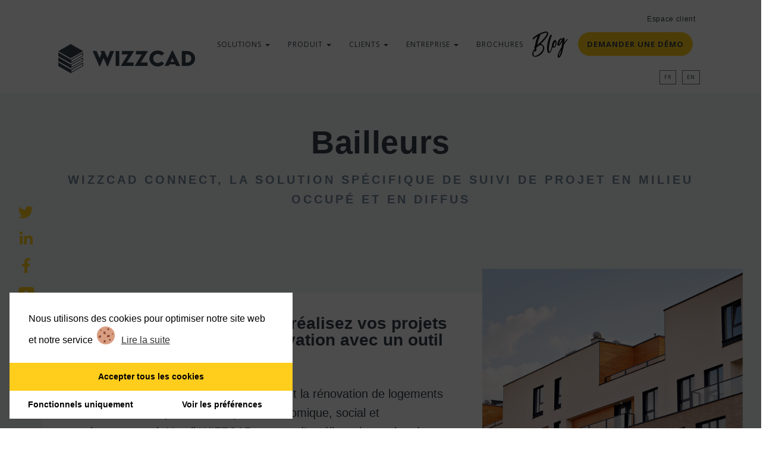

--- FILE ---
content_type: text/html; charset=UTF-8
request_url: https://wizzcad.com/bailleurs-rehabilitation/
body_size: 28716
content:
<!DOCTYPE html>
<html lang="fr-FR" xmlns:fb="https://www.facebook.com/2008/fbml" xmlns:addthis="https://www.addthis.com/help/api-spec" >

<head>
	<meta charset='UTF-8'>
	<meta name="viewport" content="width=device-width, initial-scale=1">
	<link rel="profile" href="http://gmpg.org/xfn/11">
		<title>WIZZCAD - La solution de réhabilitation pour les bailleurs</title>

<!-- Google Tag Manager for WordPress by gtm4wp.com -->
<script data-cfasync="false" data-pagespeed-no-defer type="text/javascript">//<![CDATA[
	var gtm4wp_datalayer_name = "dataLayer";
	var dataLayer = dataLayer || [];
//]]>
</script>
<!-- End Google Tag Manager for WordPress by gtm4wp.com -->
<!-- This site is optimized with the Yoast SEO plugin v12.9.1 - https://yoast.com/wordpress/plugins/seo/ -->
<meta name="description" content="L’outil WIZZCAD permet d’améliorer la gestion de votre patrimoine immobilier et d’optimiser les performances des projets de réhabilitation et de rénovation."/>
<meta name="robots" content="max-snippet:-1, max-image-preview:large, max-video-preview:-1"/>
<link rel="canonical" href="https://wizzcad.com/bailleurs-rehabilitation/" />
<meta property="og:locale" content="fr_FR" />
<meta property="og:type" content="article" />
<meta property="og:title" content="WIZZCAD - La solution de réhabilitation pour les bailleurs" />
<meta property="og:description" content="L’outil WIZZCAD permet d’améliorer la gestion de votre patrimoine immobilier et d’optimiser les performances des projets de réhabilitation et de rénovation." />
<meta property="og:url" content="https://wizzcad.com/bailleurs-rehabilitation/" />
<meta property="og:site_name" content="WIZZCAD" />
<meta property="article:publisher" content="https://www.facebook.com/wizzcad/" />
<meta property="og:image" content="https://wizzcad.com/wp-content/uploads/elementor/thumbs/rehab-omulo1y75pwkvp24s0qrpnbhgmgtlra7bv2mi27evk.png" />
<meta property="og:image:secure_url" content="https://wizzcad.com/wp-content/uploads/elementor/thumbs/rehab-omulo1y75pwkvp24s0qrpnbhgmgtlra7bv2mi27evk.png" />
<meta name="twitter:card" content="summary_large_image" />
<meta name="twitter:description" content="L’outil WIZZCAD permet d’améliorer la gestion de votre patrimoine immobilier et d’optimiser les performances des projets de réhabilitation et de rénovation." />
<meta name="twitter:title" content="WIZZCAD - La solution de réhabilitation pour les bailleurs" />
<meta name="twitter:site" content="@wizzcad" />
<meta name="twitter:image" content="https://wizzcad.com/wp-content/uploads/elementor/thumbs/rehab-omulo1y75pwkvp24s0qrpnbhgmgtlra7bv2mi27evk.png" />
<meta name="twitter:creator" content="@wizzcad" />
<script type='application/ld+json' class='yoast-schema-graph yoast-schema-graph--main'>{"@context":"https://schema.org","@graph":[{"@type":"Organization","@id":"https://wizzcad.com/#organization","name":"WIZZCAD","url":"https://wizzcad.com/","sameAs":["https://www.facebook.com/wizzcad/","https://fr.linkedin.com/company/wizzcad","https://www.youtube.com/channel/UCbkO3IcyAgymEsmCS9ALxDg","https://twitter.com/wizzcad"],"logo":{"@type":"ImageObject","@id":"https://wizzcad.com/#logo","url":"https://wizzcad.com/wp-content/uploads/2018/12/logo_texte_noir.png","width":1238,"height":269,"caption":"WIZZCAD"},"image":{"@id":"https://wizzcad.com/#logo"}},{"@type":"WebSite","@id":"https://wizzcad.com/#website","url":"https://wizzcad.com/","name":"WIZZCAD","description":"Logiciel de digitalisation de projet pour la construction et l&#039;immobilier","publisher":{"@id":"https://wizzcad.com/#organization"},"potentialAction":{"@type":"SearchAction","target":"https://wizzcad.com/?s={search_term_string}","query-input":"required name=search_term_string"}},{"@type":"ImageObject","@id":"https://wizzcad.com/bailleurs-rehabilitation/#primaryimage","url":"https://wizzcad.com/wp-content/uploads/elementor/thumbs/rehab-omulo1y75pwkvp24s0qrpnbhgmgtlra7bv2mi27evk.png"},{"@type":"WebPage","@id":"https://wizzcad.com/bailleurs-rehabilitation/#webpage","url":"https://wizzcad.com/bailleurs-rehabilitation/","inLanguage":"fr-FR","name":"WIZZCAD - La solution de r\u00e9habilitation pour les bailleurs","isPartOf":{"@id":"https://wizzcad.com/#website"},"primaryImageOfPage":{"@id":"https://wizzcad.com/bailleurs-rehabilitation/#primaryimage"},"datePublished":"2020-03-20T13:56:31+00:00","dateModified":"2021-07-26T12:39:00+00:00","description":"L\u2019outil WIZZCAD permet d\u2019am\u00e9liorer la gestion de votre patrimoine immobilier et d\u2019optimiser les performances des projets de r\u00e9habilitation et de r\u00e9novation."}]}</script>
<!-- / Yoast SEO plugin. -->

<script type='application/javascript'>console.log('PixelYourSite Free version 8.2.2');</script>
<link rel='dns-prefetch' href='//js.hs-scripts.com' />
<link rel='dns-prefetch' href='//platform-api.sharethis.com' />
<link rel='dns-prefetch' href='//s7.addthis.com' />
<link rel='dns-prefetch' href='//fonts.googleapis.com' />
<link rel='dns-prefetch' href='//s.w.org' />
<link rel="alternate" type="application/rss+xml" title="WIZZCAD &raquo; Flux" href="https://wizzcad.com/feed/" />
<link rel="alternate" type="application/rss+xml" title="WIZZCAD &raquo; Flux des commentaires" href="https://wizzcad.com/comments/feed/" />
		<script type="text/javascript">
			window._wpemojiSettings = {"baseUrl":"https:\/\/s.w.org\/images\/core\/emoji\/12.0.0-1\/72x72\/","ext":".png","svgUrl":"https:\/\/s.w.org\/images\/core\/emoji\/12.0.0-1\/svg\/","svgExt":".svg","source":{"concatemoji":"https:\/\/wizzcad.com\/wp-includes\/js\/wp-emoji-release.min.js?ver=6fd1ca313d5ab7ef7a6ea3c871350a83"}};
			!function(e,a,t){var n,r,o,i=a.createElement("canvas"),p=i.getContext&&i.getContext("2d");function s(e,t){var a=String.fromCharCode;p.clearRect(0,0,i.width,i.height),p.fillText(a.apply(this,e),0,0);e=i.toDataURL();return p.clearRect(0,0,i.width,i.height),p.fillText(a.apply(this,t),0,0),e===i.toDataURL()}function c(e){var t=a.createElement("script");t.src=e,t.defer=t.type="text/javascript",a.getElementsByTagName("head")[0].appendChild(t)}for(o=Array("flag","emoji"),t.supports={everything:!0,everythingExceptFlag:!0},r=0;r<o.length;r++)t.supports[o[r]]=function(e){if(!p||!p.fillText)return!1;switch(p.textBaseline="top",p.font="600 32px Arial",e){case"flag":return s([55356,56826,55356,56819],[55356,56826,8203,55356,56819])?!1:!s([55356,57332,56128,56423,56128,56418,56128,56421,56128,56430,56128,56423,56128,56447],[55356,57332,8203,56128,56423,8203,56128,56418,8203,56128,56421,8203,56128,56430,8203,56128,56423,8203,56128,56447]);case"emoji":return!s([55357,56424,55356,57342,8205,55358,56605,8205,55357,56424,55356,57340],[55357,56424,55356,57342,8203,55358,56605,8203,55357,56424,55356,57340])}return!1}(o[r]),t.supports.everything=t.supports.everything&&t.supports[o[r]],"flag"!==o[r]&&(t.supports.everythingExceptFlag=t.supports.everythingExceptFlag&&t.supports[o[r]]);t.supports.everythingExceptFlag=t.supports.everythingExceptFlag&&!t.supports.flag,t.DOMReady=!1,t.readyCallback=function(){t.DOMReady=!0},t.supports.everything||(n=function(){t.readyCallback()},a.addEventListener?(a.addEventListener("DOMContentLoaded",n,!1),e.addEventListener("load",n,!1)):(e.attachEvent("onload",n),a.attachEvent("onreadystatechange",function(){"complete"===a.readyState&&t.readyCallback()})),(n=t.source||{}).concatemoji?c(n.concatemoji):n.wpemoji&&n.twemoji&&(c(n.twemoji),c(n.wpemoji)))}(window,document,window._wpemojiSettings);
		</script>
		<style type="text/css">
img.wp-smiley,
img.emoji {
	display: inline !important;
	border: none !important;
	box-shadow: none !important;
	height: 1em !important;
	width: 1em !important;
	margin: 0 .07em !important;
	vertical-align: -0.1em !important;
	background: none !important;
	padding: 0 !important;
}
</style>
	<link rel='stylesheet' id='bootstrap-css'  href='https://wizzcad.com/wp-content/themes/hestia/assets/bootstrap/css/bootstrap.min.css?ver=1.0.2' type='text/css' media='all' />
<link rel='stylesheet' id='hestia-font-sizes-css'  href='https://wizzcad.com/wp-content/themes/hestia/assets/css/font-sizes.min.css?ver=2.4.8' type='text/css' media='all' />
<link rel='stylesheet' id='wp-block-library-css'  href='https://wizzcad.com/wp-includes/css/dist/block-library/style.min.css?ver=6fd1ca313d5ab7ef7a6ea3c871350a83' type='text/css' media='all' />
<link rel='stylesheet' id='share-this-share-buttons-sticky-css'  href='https://wizzcad.com/wp-content/plugins/sharethis-share-buttons/css/mu-style.css?ver=6fd1ca313d5ab7ef7a6ea3c871350a83' type='text/css' media='all' />
<style id='share-this-share-buttons-sticky-inline-css' type='text/css'>
.st-sticky-share-buttons{ display: none!important; }
</style>
<link rel='stylesheet' id='social_share_button_style-css'  href='https://wizzcad.com/wp-content/plugins/social-share-button/assets/front/css/style.css?ver=6fd1ca313d5ab7ef7a6ea3c871350a83' type='text/css' media='all' />
<link rel='stylesheet' id='fontawesome-5-css'  href='https://wizzcad.com/wp-content/plugins/social-share-button/assets/global/css/fontawesome-5.min.css?ver=6fd1ca313d5ab7ef7a6ea3c871350a83' type='text/css' media='all' />
<link rel='stylesheet' id='sm-style-css'  href='https://wizzcad.com/wp-content/plugins/wp-show-more/wpsm-style.css?ver=6fd1ca313d5ab7ef7a6ea3c871350a83' type='text/css' media='all' />
<link rel='stylesheet' id='trp-language-switcher-style-css'  href='https://wizzcad.com/wp-content/plugins/translatepress-multilingual/assets/css/trp-language-switcher.css?ver=2.9.19' type='text/css' media='all' />
<link rel='stylesheet' id='font-awesome-css'  href='https://wizzcad.com/wp-content/plugins/elementor/assets/lib/font-awesome/css/font-awesome.min.css?ver=4.7.0' type='text/css' media='all' />
<link rel='stylesheet' id='hestia_style-css'  href='https://wizzcad.com/wp-content/themes/hestia/style.min.css?ver=2.4.8' type='text/css' media='all' />
<style id='hestia_style-inline-css' type='text/css'>
.hestia-top-bar, .hestia-top-bar .widget.widget_shopping_cart .cart_list {
			background-color: #363537
		}
		.hestia-top-bar .widget .label-floating input[type=search]:-webkit-autofill {
			-webkit-box-shadow: inset 0 0 0px 9999px #363537
		}.hestia-top-bar, .hestia-top-bar .widget .label-floating input[type=search], .hestia-top-bar .widget.widget_search form.form-group:before, .hestia-top-bar .widget.widget_product_search form.form-group:before, .hestia-top-bar .widget.widget_shopping_cart:before {
			color: #ffffff
		} 
		.hestia-top-bar .widget .label-floating input[type=search]{
			-webkit-text-fill-color:#ffffff !important 
		}.hestia-top-bar a, .hestia-top-bar .top-bar-nav li a {
			color: #ffffff
		}.hestia-top-bar a:hover, .hestia-top-bar .top-bar-nav li a:hover {
			color: #eeeeee
		}
	
		a, 
		.navbar .dropdown-menu li:hover > a,
		.navbar .dropdown-menu li:focus > a,
		.navbar .dropdown-menu li:active > a,
		.navbar .navbar-nav > li .dropdown-menu li:hover > a,
		body:not(.home) .navbar-default .navbar-nav > .active:not(.btn) > a,
		body:not(.home) .navbar-default .navbar-nav > .active:not(.btn) > a:hover,
		body:not(.home) .navbar-default .navbar-nav > .active:not(.btn) > a:focus,
		a:hover, 
		.card-blog a.moretag:hover, 
		.card-blog a.more-link:hover, 
		.widget a:hover,
		.has-accent-color {
		    color:#ffcd1c;
		}
		
		.pagination span.current, .pagination span.current:focus, .pagination span.current:hover {
			border-color:#ffcd1c
		}
		
		button,
		button:hover,
		.woocommerce .track_order button[type="submit"],
		.woocommerce .track_order button[type="submit"]:hover,
		div.wpforms-container .wpforms-form button[type=submit].wpforms-submit,
		div.wpforms-container .wpforms-form button[type=submit].wpforms-submit:hover,
		input[type="button"],
		input[type="button"]:hover,
		input[type="submit"],
		input[type="submit"]:hover,
		input#searchsubmit, 
		.pagination span.current, 
		.pagination span.current:focus, 
		.pagination span.current:hover,
		.btn.btn-primary,
		.btn.btn-primary:link,
		.btn.btn-primary:hover, 
		.btn.btn-primary:focus, 
		.btn.btn-primary:active, 
		.btn.btn-primary.active, 
		.btn.btn-primary.active:focus, 
		.btn.btn-primary.active:hover,
		.btn.btn-primary:active:hover, 
		.btn.btn-primary:active:focus, 
		.btn.btn-primary:active:hover,
		.hestia-sidebar-open.btn.btn-rose,
		.hestia-sidebar-close.btn.btn-rose,
		.hestia-sidebar-open.btn.btn-rose:hover,
		.hestia-sidebar-close.btn.btn-rose:hover,
		.hestia-sidebar-open.btn.btn-rose:focus,
		.hestia-sidebar-close.btn.btn-rose:focus,
		.label.label-primary,
		.hestia-work .portfolio-item:nth-child(6n+1) .label,
		.nav-cart .nav-cart-content .widget .buttons .button,
		.has-accent-background-color {
		    background-color: #ffcd1c;
		}
		
		@media (max-width: 768px) { 
	
			.navbar-default .navbar-nav>li>a:hover,
			.navbar-default .navbar-nav>li>a:focus,
			.navbar .navbar-nav .dropdown .dropdown-menu li a:hover,
			.navbar .navbar-nav .dropdown .dropdown-menu li a:focus,
			.navbar button.navbar-toggle:hover,
			.navbar .navbar-nav li:hover > a i {
			    color: #ffcd1c;
			}
		}
		
		body:not(.woocommerce-page) button:not([class^="fl-"]):not(.hestia-scroll-to-top):not(.navbar-toggle):not(.close),
		body:not(.woocommerce-page) .button:not([class^="fl-"]):not(hestia-scroll-to-top):not(.navbar-toggle):not(.add_to_cart_button),
		div.wpforms-container .wpforms-form button[type=submit].wpforms-submit,
		input[type="submit"], 
		input[type="button"], 
		.btn.btn-primary,
		.widget_product_search button[type="submit"],
		.hestia-sidebar-open.btn.btn-rose,
		.hestia-sidebar-close.btn.btn-rose,
		.everest-forms button[type=submit].everest-forms-submit-button {
		    -webkit-box-shadow: 0 2px 2px 0 rgba(255,205,28,0.14),0 3px 1px -2px rgba(255,205,28,0.2),0 1px 5px 0 rgba(255,205,28,0.12);
		    box-shadow: 0 2px 2px 0 rgba(255,205,28,0.14),0 3px 1px -2px rgba(255,205,28,0.2),0 1px 5px 0 rgba(255,205,28,0.12);
		}
		
		.card .header-primary, .card .content-primary,
		.everest-forms button[type=submit].everest-forms-submit-button {
		    background: #ffcd1c;
		}
		
		body:not(.woocommerce-page) .button:not([class^="fl-"]):not(.hestia-scroll-to-top):not(.navbar-toggle):not(.add_to_cart_button):hover,
		body:not(.woocommerce-page) button:not([class^="fl-"]):not(.hestia-scroll-to-top):not(.navbar-toggle):not(.close):hover,
		div.wpforms-container .wpforms-form button[type=submit].wpforms-submit:hover,
		input[type="submit"]:hover,
		input[type="button"]:hover,
		input#searchsubmit:hover, 
		.widget_product_search button[type="submit"]:hover,
		.pagination span.current, 
		.btn.btn-primary:hover, 
		.btn.btn-primary:focus, 
		.btn.btn-primary:active, 
		.btn.btn-primary.active, 
		.btn.btn-primary:active:focus, 
		.btn.btn-primary:active:hover, 
		.hestia-sidebar-open.btn.btn-rose:hover,
		.hestia-sidebar-close.btn.btn-rose:hover,
		.pagination span.current:hover,
		.everest-forms button[type=submit].everest-forms-submit-button:hover,
 		.everest-forms button[type=submit].everest-forms-submit-button:focus,
 		.everest-forms button[type=submit].everest-forms-submit-button:active {
			-webkit-box-shadow: 0 14px 26px -12px rgba(255,205,28,0.42),0 4px 23px 0 rgba(0,0,0,0.12),0 8px 10px -5px rgba(255,205,28,0.2);
		    box-shadow: 0 14px 26px -12px rgba(255,205,28,0.42),0 4px 23px 0 rgba(0,0,0,0.12),0 8px 10px -5px rgba(255,205,28,0.2);
			color: #fff;
		}
		
		.form-group.is-focused .form-control {
			background-image: -webkit-gradient(linear,left top, left bottom,from(#ffcd1c),to(#ffcd1c)),-webkit-gradient(linear,left top, left bottom,from(#d2d2d2),to(#d2d2d2));
			background-image: -webkit-linear-gradient(linear,left top, left bottom,from(#ffcd1c),to(#ffcd1c)),-webkit-linear-gradient(linear,left top, left bottom,from(#d2d2d2),to(#d2d2d2));
			background-image: linear-gradient(linear,left top, left bottom,from(#ffcd1c),to(#ffcd1c)),linear-gradient(linear,left top, left bottom,from(#d2d2d2),to(#d2d2d2));
		}
		
		.navbar:not(.navbar-transparent) li:not(.btn):hover > a,
		.navbar li.on-section:not(.btn) > a, 
		.navbar.full-screen-menu.navbar-transparent li:not(.btn):hover > a,
		.navbar.full-screen-menu .navbar-toggle:hover,
		.navbar:not(.navbar-transparent) .nav-cart:hover, 
		.navbar:not(.navbar-transparent) .hestia-toggle-search:hover {
				color:#ffcd1c}
		
		.header-filter-gradient { 
			background: linear-gradient(45deg, rgba(5,111,173,1) 0%, rgb(71,139,152) 100%); 
		}
		.has-header-gradient-color { color: #056fad; }
		.has-header-gradient-background-color { background-color: #056fad; }
		 
		.has-background-color-color { color: #ffffff; }
		.has-background-color-background-color { background-color: #ffffff; }
		
.btn.btn-primary:not(.colored-button):not(.btn-left):not(.btn-right):not(.btn-just-icon):not(.menu-item), input[type="submit"]:not(.search-submit), body:not(.woocommerce-account) .woocommerce .button.woocommerce-Button, .woocommerce .product button.button, .woocommerce .product button.button.alt, .woocommerce .product #respond input#submit, .woocommerce-cart .blog-post .woocommerce .cart-collaterals .cart_totals .checkout-button, .woocommerce-checkout #payment #place_order, .woocommerce-account.woocommerce-page button.button, .woocommerce .track_order button[type="submit"], .nav-cart .nav-cart-content .widget .buttons .button, .woocommerce a.button.wc-backward, body.woocommerce .wccm-catalog-item a.button, body.woocommerce a.wccm-button.button, form.woocommerce-form-coupon button.button, div.wpforms-container .wpforms-form button[type=submit].wpforms-submit, div.woocommerce a.button.alt, div.woocommerce table.my_account_orders .button, .btn.colored-button, .btn.btn-left, .btn.btn-right, .btn:not(.colored-button):not(.btn-left):not(.btn-right):not(.btn-just-icon):not(.menu-item):not(.hestia-sidebar-open):not(.hestia-sidebar-close){ padding-top:15px;  padding-bottom:15px;  padding-left:33px;  padding-right:33px; }
.btn.btn-primary:not(.colored-button):not(.btn-left):not(.btn-right):not(.btn-just-icon):not(.menu-item), input[type="submit"]:not(.search-submit), body:not(.woocommerce-account) .woocommerce .button.woocommerce-Button, .woocommerce .product button.button, .woocommerce .product button.button.alt, .woocommerce .product #respond input#submit, .woocommerce-cart .blog-post .woocommerce .cart-collaterals .cart_totals .checkout-button, .woocommerce-checkout #payment #place_order, .woocommerce-account.woocommerce-page button.button, .woocommerce .track_order button[type="submit"], .nav-cart .nav-cart-content .widget .buttons .button, .woocommerce a.button.wc-backward, body.woocommerce .wccm-catalog-item a.button, body.woocommerce a.wccm-button.button, form.woocommerce-form-coupon button.button, div.wpforms-container .wpforms-form button[type=submit].wpforms-submit, div.woocommerce a.button.alt, div.woocommerce table.my_account_orders .button, input[type="submit"].search-submit, .hestia-view-cart-wrapper .added_to_cart.wc-forward, .woocommerce-product-search button, .woocommerce-cart .actions .button, #secondary div[id^=woocommerce_price_filter] .button, .woocommerce div[id^=woocommerce_widget_cart].widget .buttons .button, .searchform input[type=submit], .searchform button, .search-form:not(.media-toolbar-primary) input[type=submit], .search-form:not(.media-toolbar-primary) button, .woocommerce-product-search input[type=submit], .btn.colored-button, .btn.btn-left, .btn.btn-right, .btn:not(.colored-button):not(.btn-left):not(.btn-right):not(.btn-just-icon):not(.menu-item):not(.hestia-sidebar-open):not(.hestia-sidebar-close){border-radius:3px;}
h1, h2, h3, h4, h5, h6, .hestia-title, .hestia-title.title-in-content, p.meta-in-content , .info-title, .card-title,
		.page-header.header-small .hestia-title, .page-header.header-small .title, .widget h5, .hestia-title, 
		.title, .footer-brand, .footer-big h4, .footer-big h5, .media .media-heading, 
		.carousel h1.hestia-title, .carousel h2.title, 
		.carousel span.sub-title, .hestia-about h1, .hestia-about h2, .hestia-about h3, .hestia-about h4, .hestia-about h5 {
			font-family: Roboto;
		}
		body, ul, .tooltip-inner {
			font-family: Open Sans;
		}
@media (min-width: 769px){
			.page-header.header-small .hestia-title,
			.page-header.header-small .title,
			h1.hestia-title.title-in-content,
			.main article.section .has-title-font-size {
				font-size: 42px;
			}}
</style>
<link rel='stylesheet' id='hestia-google-font-roboto-css'  href='//fonts.googleapis.com/css?family=Roboto%3A300%2C400%2C500%2C700&#038;subset=latin&#038;ver=6fd1ca313d5ab7ef7a6ea3c871350a83' type='text/css' media='all' />
<link rel='stylesheet' id='hestia-google-font-open-sans-css'  href='//fonts.googleapis.com/css?family=Open+Sans%3A300%2C400%2C500%2C700&#038;subset=latin&#038;ver=6fd1ca313d5ab7ef7a6ea3c871350a83' type='text/css' media='all' />
<link rel='stylesheet' id='elementor-icons-css'  href='https://wizzcad.com/wp-content/plugins/elementor/assets/lib/eicons/css/elementor-icons.min.css?ver=5.15.0' type='text/css' media='all' />
<link rel='stylesheet' id='elementor-frontend-legacy-css'  href='https://wizzcad.com/wp-content/plugins/elementor/assets/css/frontend-legacy.min.css?ver=3.6.0' type='text/css' media='all' />
<link rel='stylesheet' id='elementor-frontend-css'  href='https://wizzcad.com/wp-content/plugins/elementor/assets/css/frontend.min.css?ver=3.6.0' type='text/css' media='all' />
<link rel='stylesheet' id='elementor-post-18134-css'  href='https://wizzcad.com/wp-content/uploads/elementor/css/post-18134.css?ver=1752573972' type='text/css' media='all' />
<link rel='stylesheet' id='elementor-global-css'  href='https://wizzcad.com/wp-content/uploads/elementor/css/global.css?ver=1752574169' type='text/css' media='all' />
<link rel='stylesheet' id='elementor-post-16278-css'  href='https://wizzcad.com/wp-content/uploads/elementor/css/post-16278.css?ver=1752578347' type='text/css' media='all' />
<link rel='stylesheet' id='addthis_all_pages-css'  href='https://wizzcad.com/wp-content/plugins/addthis/frontend/build/addthis_wordpress_public.min.css?ver=6fd1ca313d5ab7ef7a6ea3c871350a83' type='text/css' media='all' />
<link rel='stylesheet' id='cmplz-cookie-css'  href='https://wizzcad.com/wp-content/plugins/complianz-gdpr/assets/css/cookieconsent.min.css?ver=4.7.1' type='text/css' media='all' />
<link rel='stylesheet' id='google-fonts-1-css'  href='https://fonts.googleapis.com/css?family=Roboto%3A100%2C100italic%2C200%2C200italic%2C300%2C300italic%2C400%2C400italic%2C500%2C500italic%2C600%2C600italic%2C700%2C700italic%2C800%2C800italic%2C900%2C900italic&#038;display=auto&#038;ver=6fd1ca313d5ab7ef7a6ea3c871350a83' type='text/css' media='all' />
<link rel='stylesheet' id='elementor-icons-shared-0-css'  href='https://wizzcad.com/wp-content/plugins/elementor/assets/lib/font-awesome/css/fontawesome.min.css?ver=5.15.3' type='text/css' media='all' />
<link rel='stylesheet' id='elementor-icons-fa-brands-css'  href='https://wizzcad.com/wp-content/plugins/elementor/assets/lib/font-awesome/css/brands.min.css?ver=5.15.3' type='text/css' media='all' />
<link rel='stylesheet' id='elementor-icons-fa-solid-css'  href='https://wizzcad.com/wp-content/plugins/elementor/assets/lib/font-awesome/css/solid.min.css?ver=5.15.3' type='text/css' media='all' />
<script type='text/javascript' src='https://wizzcad.com/wp-includes/js/jquery/jquery.js?ver=1.12.4-wp'></script>
<script type='text/javascript' src='https://wizzcad.com/wp-includes/js/jquery/jquery-migrate.min.js?ver=1.4.1'></script>
<script class="cmplz-script" type="text/plain" src='//platform-api.sharethis.com/js/sharethis.js#property=5d6fc779a3e899001239777d&#038;product=inline-buttons'></script>
<script type='text/javascript'>
/* <![CDATA[ */
var social_share_button_ajax = {"social_share_button_ajaxurl":"https:\/\/wizzcad.com\/wp-admin\/admin-ajax.php"};
/* ]]> */
</script>
<script type='text/javascript' src='https://wizzcad.com/wp-content/plugins/social-share-button/assets/front/js/scripts.js?ver=6fd1ca313d5ab7ef7a6ea3c871350a83'></script>
<script type='text/javascript' src='https://s7.addthis.com/js/300/addthis_widget.js?ver=6fd1ca313d5ab7ef7a6ea3c871350a83#pubid=wp-d248ce381c085a4ee8e6141e7e9f183f'></script>
<link rel='https://api.w.org/' href='https://wizzcad.com/wp-json/' />
<link rel="EditURI" type="application/rsd+xml" title="RSD" href="https://wizzcad.com/xmlrpc.php?rsd" />
<link rel="wlwmanifest" type="application/wlwmanifest+xml" href="https://wizzcad.com/wp-includes/wlwmanifest.xml" /> 

<link rel='shortlink' href='https://wizzcad.com/?p=16278' />
<link rel="alternate" type="application/json+oembed" href="https://wizzcad.com/wp-json/oembed/1.0/embed?url=https%3A%2F%2Fwizzcad.com%2Fbailleurs-rehabilitation%2F" />
<link rel="alternate" type="text/xml+oembed" href="https://wizzcad.com/wp-json/oembed/1.0/embed?url=https%3A%2F%2Fwizzcad.com%2Fbailleurs-rehabilitation%2F&#038;format=xml" />
<meta name="generator" content="Site Kit by Google 1.108.0" />			<!-- DO NOT COPY THIS SNIPPET! Start of Page Analytics Tracking for HubSpot WordPress plugin v7.48.85-->
			<script type="text/javascript">
				var _hsq = _hsq || [];
				_hsq.push(["setContentType", "standard-page"]);
			</script>
			<!-- DO NOT COPY THIS SNIPPET! End of Page Analytics Tracking for HubSpot WordPress plugin -->
						<script>
				(function() {
					var hbspt = window.hbspt = window.hbspt || {};
					hbspt.forms = hbspt.forms || {};
					hbspt._wpFormsQueue = [];
					hbspt.enqueueForm = function(formDef) {
						if (hbspt.forms && hbspt.forms.create) {
							hbspt.forms.create(formDef);
						} else {
							hbspt._wpFormsQueue.push(formDef);
						}
					}
					if (!window.hbspt.forms.create) {
						Object.defineProperty(window.hbspt.forms, 'create', {
							configurable: true,
							get: function() {
								return hbspt._wpCreateForm;
							},
							set: function(value) {
								hbspt._wpCreateForm = value;
								while (hbspt._wpFormsQueue.length) {
									var formDef = hbspt._wpFormsQueue.shift();
									if (!document.currentScript) {
										var formScriptId = 'leadin-forms-v2-js';
										hubspot.utils.currentScript = document.getElementById(formScriptId);
									}
									hbspt._wpCreateForm.call(hbspt.forms, formDef);
								}
							},
						});
					}
				})();
			</script>
		<meta property="og:title" content="BAILLEURS" /><meta property="og:url" content="https://wizzcad.com/bailleurs-rehabilitation/" /><link rel="alternate" hreflang="fr-FR" href="https://wizzcad.com/bailleurs-rehabilitation/"/>
<link rel="alternate" hreflang="en-GB" href="https://wizzcad.com/en/bailleurs-rehabilitation/"/>
<link rel="alternate" hreflang="fr" href="https://wizzcad.com/bailleurs-rehabilitation/"/>
<link rel="alternate" hreflang="en" href="https://wizzcad.com/en/bailleurs-rehabilitation/"/>

<!-- Google Tag Manager for WordPress by gtm4wp.com -->
<script data-cfasync="false" data-pagespeed-no-defer type="text/javascript">//<![CDATA[
var google_tag_params = {"pageTitle":"WIZZCAD - La solution de r\u00e9habilitation pour les bailleurs","pagePostType":"page","pagePostType2":"single-page","pagePostAuthorID":18,"pagePostAuthor":"www-admin","pagePostDate":"20 mars 2020","pagePostDateYear":"2020","pagePostDateMonth":"03","pagePostDateDay":"20","pagePostTerms":[],"postCountOnPage":1,"postCountTotal":1,"postID":16278,"postFormat":"standard"};
	var dataLayer_content = {"pageTitle":"WIZZCAD - La solution de réhabilitation pour les bailleurs","pagePostType":"page","pagePostType2":"single-page","pagePostAuthorID":18,"pagePostAuthor":"www-admin","pagePostDate":"20 mars 2020","pagePostDateYear":"2020","pagePostDateMonth":"03","pagePostDateDay":"20","pagePostTerms":[],"postCountOnPage":1,"postCountTotal":1,"postID":16278,"postFormat":"standard","google_tag_params":window.google_tag_params};
	dataLayer.push( dataLayer_content );//]]>
</script>
<script data-cfasync="false">//<![CDATA[
(function(w,d,s,l,i){w[l]=w[l]||[];w[l].push({'gtm.start':
new Date().getTime(),event:'gtm.js'});var f=d.getElementsByTagName(s)[0],
j=d.createElement(s),dl=l!='dataLayer'?'&l='+l:'';j.async=true;j.src=
'//www.googletagmanager.com/gtm.'+'js?id='+i+dl;f.parentNode.insertBefore(j,f);
})(window,document,'script','dataLayer','GTM-PVVXPGK');//]]>
</script>
<!-- End Google Tag Manager -->
<!-- End Google Tag Manager for WordPress by gtm4wp.com --><style type="text/css" id="custom-background-css">
body.custom-background { background-color: #ffffff; }
</style>
	<script type='application/javascript'>console.warn('PixelYourSite: no pixel configured.');</script>
<script data-cfasync="false" type="text/javascript">if (window.addthis_product === undefined) { window.addthis_product = "wpp"; } if (window.wp_product_version === undefined) { window.wp_product_version = "wpp-6.2.6"; } if (window.addthis_share === undefined) { window.addthis_share = {}; } if (window.addthis_config === undefined) { window.addthis_config = {"data_track_clickback":true,"ignore_server_config":true,"ui_atversion":300}; } if (window.addthis_layers === undefined) { window.addthis_layers = {}; } if (window.addthis_layers_tools === undefined) { window.addthis_layers_tools = []; } else {  } if (window.addthis_plugin_info === undefined) { window.addthis_plugin_info = {"info_status":"enabled","cms_name":"WordPress","plugin_name":"Share Buttons by AddThis","plugin_version":"6.2.6","plugin_mode":"WordPress","anonymous_profile_id":"wp-d248ce381c085a4ee8e6141e7e9f183f","page_info":{"template":"pages","post_type":["post","page","e-landing-page"]},"sharing_enabled_on_post_via_metabox":false}; } 
                    (function() {
                      var first_load_interval_id = setInterval(function () {
                        if (typeof window.addthis !== 'undefined') {
                          window.clearInterval(first_load_interval_id);
                          if (typeof window.addthis_layers !== 'undefined' && Object.getOwnPropertyNames(window.addthis_layers).length > 0) {
                            window.addthis.layers(window.addthis_layers);
                          }
                          if (Array.isArray(window.addthis_layers_tools)) {
                            for (i = 0; i < window.addthis_layers_tools.length; i++) {
                              window.addthis.layers(window.addthis_layers_tools[i]);
                            }
                          }
                        }
                     },1000)
                    }());
                </script><link rel="icon" href="https://wizzcad.com/wp-content/uploads/2019/09/cropped-favicon-32x32.png" sizes="32x32" />
<link rel="icon" href="https://wizzcad.com/wp-content/uploads/2019/09/cropped-favicon-192x192.png" sizes="192x192" />
<link rel="apple-touch-icon-precomposed" href="https://wizzcad.com/wp-content/uploads/2019/09/cropped-favicon-180x180.png" />
<meta name="msapplication-TileImage" content="https://wizzcad.com/wp-content/uploads/2019/09/cropped-favicon-270x270.png" />
		<style type="text/css" id="wp-custom-css">
			/*logo footer*/
.img-ico{
	padding-top:35px;
}

/* BTT */
    .hestia-scroll-to-top{
        bottom:80px;
				margin-right: 7.2px
}

/* Image Navbar */
.home-icon {
background: url(https://wizzcad.com/wp-content/uploads/2021/05/logo_blog-1-1.svg) no-repeat scroll left center transparent;
width: 60px;
height: 50px;
margin-left: 40px;
margin-right: 20px;
text-indent: -9999px;
}

.elementor-headline-animation-type-typing .elementor-headline-dynamic-wrapper.elementor-headline-typing-selected{
    background-color: transparent;
}

.hestia-top-bar { 
    position: relative;
		z-index: 100
  }
.hestia-top-bar a, .hestia-top-bar .top-bar-nav li a {
    color: #373F48;
}
.hestia-top-bar a, .hestia-top-bar .top-bar-nav li a:hover {
    color: #ffcd1c;
}

.top-bar-nav li a {
font-size:1em !important;
}
.navbar button.navbar-toggle, .navbar button.navbar-toggle:hover {
color:#ffcd1c;
}
.trp-language-switcher-container a {
padding-left:7px !important;
padding-right:7px !important;
padding-top:1px !important;
padding-bottom:1px !important;
border:solid 1px #6F6F6F;
border-radius:0px !important;
margin:5px !important;
font-size:0.75em;
	
}
.trp-language-switcher-container a {
color:#373F48 !important;
}
.menu-item-11110, .menu-item-11109 {
display: flex !important;
align-items: center !important;
}
.remove-br br {
display:none !important;
}
footer .container {
margin:0;
padding:0;
width: 100%;
}
.wrapper.classic-blog .section{
padding:0;
}
.footer > .container > hr {
display:none;
}
.footer .widget {
margin-bottom:0;
}
.footer.footer-big {
padding: 0;
}
footer .col-md-4 {
width: 100% !important;
padding:0;
}
html{
max-width:100vw;
overflow-x:hidden;
	
}
.hestia-bottom-footer-content{
display:none;
}
.navbar{
letter-spacing:1px;
box-shadow:none;
	
}
.hestia-top-bar{
background-color: #FFF;}

.hestia-top-bar ul li a{
font-weight: 500;
font-family: Proxima Nova, Sans-serif;
}
.max-height {
height:100%;
min-height:100%;
}
button[role="tab"]{box-shadow: none!important;}
#comments,.related-posts, .section-blog-info {
display:none;
}
.single-post .blog-post .section-text .title-in-content {
padding : 30px 0;
}
.related-posts {
display:none
}
.bloc-modules {
z-index:1 !important;		
}
.btn-demo{
  background-color: #ffcd1c;
  border-radius: 20px;
  color: #373F48;
  padding: 10px 15px;
  text-align: center;
  display: inline-block;
  font-size: 13px;
  margin: 4px 2px;
  cursor: pointer;
	margin-top:-20%;
	font-weight:bold;
}
.btn-demo:hover{
  background-color: #ffcd1c;
	border-color: #373F48;
  border-radius: 20px;
  color: #373F48;
  padding: 10px 15px;
  text-align: center;
  text-decoration: none;
  display: inline-block;
  font-size: 13px;
  margin: 4px 2px;
  cursor: pointer;
	margin-top:-20%;
	font-weight:bold;
}
@media (min-width: 980px) {
.navbar .hestia-mega-menu > .dropdown-menu {
left:60%;
max-width: 700px; 
	
}   
}
@media (min-width:769px){
.elementor-4629 .elementor-element.elementor-element-8eb0933 .elementor-slide-button{
display:none;
}
#menu-item-9427 {
display: none;
}
header .container {
width: 87%;
}
.navbar{
color:#373F48;}
.hestia-top-bar ul li a{
letter-spacing:.5pt;
font-size:13px;
margin:12px;
}
#footer-row {
display:flex;
width:300px;
}
#footer-col2{
width:50%;
margin:6% 2%; 
}
#footer-col3{
width:40%;
margin-left:3%;
}
}
@media (max-width:768px){
header .container {
width: 100%;
}
.hestia-top-bar ul li a{
letter-spacing:0;
font-size:10px;
margin:0;
}
.bloc-modules a:hover .modules {
background-color:#46515e !important;
transform:initial !important;}
#ged, #suivi-ope, #bim, #rehab {
position:relative !important;
width:80% !important;
margin-left:auto !important;
margin-right:auto !important;
top:initial !important;
}
}
		</style>
			<meta name="facebook-domain-verification" content="0x97ljfyionoekjqsbbf3c0fv384t8" />
</head>

<body data-cmplz=1 class="page-template page-template-elementor_header_footer page page-id-16278 custom-background wp-custom-logo translatepress-fr_FR blog-post header-layout-classic-blog elementor-default elementor-template-full-width elementor-kit-18134 elementor-page elementor-page-16278 ">
<!-- Google Tag Manager (noscript) -->
<noscript><iframe src="https://www.googletagmanager.com/ns.html?id=GTM-PVVXPGK"
height="0" width="0" style="display:none;visibility:hidden"></iframe></noscript>
<!-- End Google Tag Manager (noscript) --><br style="display:none;">
	
<!-- Google Tag Manager (noscript) -->	
<!-- Google Tag Manager (noscript) -->	<div class="wrapper  classic-blog ">
		<header class="header header-with-topbar">
			<div style="display: none"></div><div class="hestia-top-bar">		<div class="container">
			<div class="row">
								<div class="pull-right col-md-12">
					<div id="top-bar-navigation" class="menu-menu-top-container"><ul id="menu-menu-top" class="nav top-bar-nav"><li id="menu-item-18142" class="menu-item menu-item-type-post_type menu-item-object-page menu-item-18142"><a title="Espace client" href="https://wizzcad.com/espace-client/">Espace client</a></li>
</ul></div>				</div>
			</div><!-- /.row -->
		</div><!-- /.container -->
		</div>		<nav class="navbar navbar-default navbar-fixed-top  hestia_left header-with-topbar navbar-not-transparent">
						<div class="container">
						<div class="navbar-header">
			<div class="title-logo-wrapper">
				<a class="navbar-brand" href="https://wizzcad.com/"
						title="WIZZCAD">
					<img src="https://wizzcad.com/wp-content/uploads/2021/11/cropped-logo-sans-baseline-min.png" alt="WIZZCAD"></a>
			</div>
								<div class="navbar-toggle-wrapper">
						<button type="button" class="navbar-toggle" data-toggle="collapse" data-target="#main-navigation">
				<span class="icon-bar"></span>
				<span class="icon-bar"></span>
				<span class="icon-bar"></span>
				<span class="sr-only">Déplier la navigation</span>
			</button>
					</div>
				</div>
		<div id="main-navigation" class="collapse navbar-collapse"><ul id="menu-menu-principal" class="nav navbar-nav"><li id="menu-item-10614" class="menu-item menu-item-type-custom menu-item-object-custom current-menu-ancestor current-menu-parent menu-item-has-children menu-item-10614 dropdown"><a title="Solutions" href="/solution/" class="dropdown-toggle">Solutions <span class="caret-wrap"><span class="caret"></span></span></a>
<ul role="menu" class="dropdown-menu">
	<li id="menu-item-17614" class="menu-item menu-item-type-custom menu-item-object-custom menu-item-17614"><a title="MOA" href="https://wizzcad.com/maitrise-d-ouvrage/">MOA</a></li>
	<li id="menu-item-17615" class="menu-item menu-item-type-custom menu-item-object-custom current-menu-item menu-item-17615 active"><a title="Bailleurs" href="https://wizzcad.com/bailleurs-rehabilitation/">Bailleurs</a></li>
	<li id="menu-item-17616" class="menu-item menu-item-type-custom menu-item-object-custom menu-item-17616"><a title="Promoteurs" href="https://wizzcad.com/promoteurs-immobiliers/">Promoteurs</a></li>
	<li id="menu-item-17617" class="menu-item menu-item-type-custom menu-item-object-custom menu-item-17617"><a title="Entreprises générales" href="https://wizzcad.com/entreprises-generales/">Entreprises générales</a></li>
	<li id="menu-item-17618" class="menu-item menu-item-type-custom menu-item-object-custom menu-item-17618"><a title="Services au bâtiment" href="https://wizzcad.com/services-au-batiment/">Services au bâtiment</a></li>
	<li id="menu-item-17619" class="menu-item menu-item-type-custom menu-item-object-custom menu-item-17619"><a title="Secteurs d&#8217;activité" href="https://wizzcad.com/industries/">Secteurs d&#8217;activité</a></li>
</ul>
</li>
<li id="menu-item-17667" class="menu-item menu-item-type-custom menu-item-object-custom menu-item-has-children menu-item-17667 dropdown"><a title="Produit" href="https://wizzcad.com/solution/" class="dropdown-toggle">Produit <span class="caret-wrap"><span class="caret"></span></span></a>
<ul role="menu" class="dropdown-menu">
	<li id="menu-item-10615" class="menu-item menu-item-type-post_type menu-item-object-page menu-item-10615"><a title="Gestion Electronique de Documents" href="https://wizzcad.com/ged/">Gestion Electronique de Documents</a></li>
	<li id="menu-item-18320" class="menu-item menu-item-type-post_type menu-item-object-page menu-item-18320"><a title="Suivi d&#8217;opérations" href="https://wizzcad.com/suivi-operations/">Suivi d&#8217;opérations</a></li>
	<li id="menu-item-18318" class="menu-item menu-item-type-post_type menu-item-object-page menu-item-18318"><a title="BIM" href="https://wizzcad.com/bim/">BIM</a></li>
	<li id="menu-item-12995" class="menu-item menu-item-type-custom menu-item-object-custom menu-item-12995"><a title="Exploitation &#038; Maintenance" href="https://wizzcad.com/wizzcad-maintenance/">Exploitation &#038; Maintenance</a></li>
	<li id="menu-item-10618" class="menu-item menu-item-type-custom menu-item-object-custom menu-item-10618"><a title="Réhabilitation En Milieu Occupé" href="/rehabilitation-module-locataire/">Réhabilitation En Milieu Occupé</a></li>
	<li id="menu-item-10619" class="menu-item menu-item-type-custom menu-item-object-custom menu-item-10619"><a title="Nos services" href="/services/">Nos services</a></li>
	<li id="menu-item-14229" class="menu-item menu-item-type-post_type menu-item-object-page menu-item-14229"><a title="Nos tarifs" href="https://wizzcad.com/tarifs/">Nos tarifs</a></li>
</ul>
</li>
<li id="menu-item-10626" class="menu-item menu-item-type-custom menu-item-object-custom menu-item-has-children menu-item-10626 dropdown"><a title="Clients" href="/projets-wizzcad/" class="dropdown-toggle">Clients <span class="caret-wrap"><span class="caret"></span></span></a>
<ul role="menu" class="dropdown-menu">
	<li id="menu-item-10627" class="menu-item menu-item-type-post_type menu-item-object-page menu-item-10627"><a title="Projets" href="https://wizzcad.com/projets-wizzcad/">Projets</a></li>
	<li id="menu-item-10628" class="menu-item menu-item-type-custom menu-item-object-custom menu-item-10628"><a title="Références" href="/projets-wizzcad/#anchorclients">Références</a></li>
</ul>
</li>
<li id="menu-item-10630" class="menu-item menu-item-type-custom menu-item-object-custom menu-item-has-children menu-item-10630 dropdown"><a title="Entreprise" href="https://wizzcad.com/a-propos-de-nous/" class="dropdown-toggle">Entreprise <span class="caret-wrap"><span class="caret"></span></span></a>
<ul role="menu" class="dropdown-menu">
	<li id="menu-item-10631" class="menu-item menu-item-type-post_type menu-item-object-page menu-item-10631"><a title="A propos de nous" href="https://wizzcad.com/a-propos-de-nous/">A propos de nous</a></li>
	<li id="menu-item-20688" class="menu-item menu-item-type-custom menu-item-object-custom menu-item-20688"><a title="Carrières" href="https://www.welcometothejungle.com/fr/companies/wizzcad">Carrières</a></li>
	<li id="menu-item-18715" class="menu-item menu-item-type-post_type menu-item-object-page menu-item-18715"><a title="Devenez partenaire WIZZCAD" href="https://wizzcad.com/partenaire-wizzcad/">Devenez partenaire WIZZCAD</a></li>
	<li id="menu-item-10633" class="menu-item menu-item-type-post_type menu-item-object-page menu-item-10633"><a title="Bureau d&#8217;études" href="https://wizzcad.com/cloud-corporation/">Bureau d&#8217;études</a></li>
	<li id="menu-item-39994" class="menu-item menu-item-type-post_type menu-item-object-page menu-item-39994"><a title="Presse" href="https://wizzcad.com/presse/">Presse</a></li>
</ul>
</li>
<li id="menu-item-53295" class="menu-item menu-item-type-post_type menu-item-object-page menu-item-53295"><a title="Brochures" href="https://wizzcad.com/brochures/">Brochures</a></li>
<li id="menu-item-26529" class="home-icon menu-item menu-item-type-custom menu-item-object-custom menu-item-26529"><a title="Blog" href="https://blog.wizzcad.com/">Blog</a></li>
<li id="menu-item-15087" class="menu-item menu-item-type-custom menu-item-object-custom menu-item-15087"><a title="demander une démo" target="_blank" href="https://construction.orisha.com/formulaire-de-contact-wizzcad/"><div class="btn-demo">demander une démo</div></a></li>
<li id="menu-item-99637" class="trp-language-switcher-container menu-item menu-item-type-custom menu-item-object-custom menu-item-99637"><a title="FR"><span data-no-translation><span class="trp-ls-language-name">FR</span></span></a></li>
<li id="menu-item-99638" class="trp-language-switcher-container menu-item menu-item-type-custom menu-item-object-custom menu-item-99638"><a title="EN"><span data-no-translation><span class="trp-ls-language-name">EN</span></span></a></li>
</ul></div>			</div>
					</nav>
				</header>
<div class="at-above-post-page addthis_tool" data-url="https://wizzcad.com/bailleurs-rehabilitation/"></div>		<div data-elementor-type="wp-page" data-elementor-id="16278" class="elementor elementor-16278">
						<div class="elementor-inner">
				<div class="elementor-section-wrap">
									<section class="elementor-section elementor-top-section elementor-element elementor-element-f35c004 elementor-section-boxed elementor-section-height-default elementor-section-height-default" data-id="f35c004" data-element_type="section" data-settings="{&quot;background_background&quot;:&quot;classic&quot;}">
						<div class="elementor-container elementor-column-gap-default">
							<div class="elementor-row">
					<div class="elementor-column elementor-col-100 elementor-top-column elementor-element elementor-element-208fd2f" data-id="208fd2f" data-element_type="column" data-settings="{&quot;background_background&quot;:&quot;classic&quot;}">
			<div class="elementor-column-wrap elementor-element-populated">
							<div class="elementor-widget-wrap">
						<div class="elementor-element elementor-element-2b6ea9f elementor-widget elementor-widget-heading" data-id="2b6ea9f" data-element_type="widget" data-widget_type="heading.default">
				<div class="elementor-widget-container">
			<h2 class="elementor-heading-title elementor-size-default">Bailleurs</h2>		</div>
				</div>
				<div class="elementor-element elementor-element-f6fd55f elementor-widget elementor-widget-heading" data-id="f6fd55f" data-element_type="widget" data-widget_type="heading.default">
				<div class="elementor-widget-container">
			<h1 class="elementor-heading-title elementor-size-default">WIZZCAD Connect, la solution spécifique de suivi de projet en milieu occupé et en diffus </h1>		</div>
				</div>
				<div class="elementor-element elementor-element-4f9c9e2 elementor-align-center elementor-widget__width-auto elementor-fixed elementor-widget-tablet__width-initial elementor-hidden-phone elementor-icon-list--layout-traditional elementor-list-item-link-full_width elementor-widget elementor-widget-icon-list" data-id="4f9c9e2" data-element_type="widget" data-settings="{&quot;_position&quot;:&quot;fixed&quot;}" data-widget_type="icon-list.default">
				<div class="elementor-widget-container">
					<ul class="elementor-icon-list-items">
							<li class="elementor-icon-list-item">
											<a href="https://twitter.com/wizzcad">

												<span class="elementor-icon-list-icon">
							<i aria-hidden="true" class="fab fa-twitter"></i>						</span>
										<span class="elementor-icon-list-text"></span>
											</a>
									</li>
								<li class="elementor-icon-list-item">
											<a href="https://www.linkedin.com/company/wizzcad/">

												<span class="elementor-icon-list-icon">
							<i aria-hidden="true" class="fab fa-linkedin-in"></i>						</span>
										<span class="elementor-icon-list-text"></span>
											</a>
									</li>
								<li class="elementor-icon-list-item">
											<a href="https://www.facebook.com/wizzcad">

												<span class="elementor-icon-list-icon">
							<i aria-hidden="true" class="fab fa-facebook-f"></i>						</span>
										<span class="elementor-icon-list-text"></span>
											</a>
									</li>
								<li class="elementor-icon-list-item">
											<a href="https://www.youtube.com/channel/UCbkO3IcyAgymEsmCS9ALxDg">

												<span class="elementor-icon-list-icon">
							<i aria-hidden="true" class="fab fa-youtube"></i>						</span>
										<span class="elementor-icon-list-text"></span>
											</a>
									</li>
						</ul>
				</div>
				</div>
						</div>
					</div>
		</div>
								</div>
					</div>
		</section>
				<section class="elementor-section elementor-top-section elementor-element elementor-element-7b73627 elementor-section-boxed elementor-section-height-default elementor-section-height-default" data-id="7b73627" data-element_type="section" data-settings="{&quot;background_background&quot;:&quot;classic&quot;}">
						<div class="elementor-container elementor-column-gap-default">
							<div class="elementor-row">
					<div class="elementor-column elementor-col-50 elementor-top-column elementor-element elementor-element-9141342" data-id="9141342" data-element_type="column" data-settings="{&quot;background_background&quot;:&quot;classic&quot;}">
			<div class="elementor-column-wrap elementor-element-populated">
							<div class="elementor-widget-wrap">
						<div class="elementor-element elementor-element-a32b8bd elementor-widget elementor-widget-heading" data-id="a32b8bd" data-element_type="widget" data-widget_type="heading.default">
				<div class="elementor-widget-container">
			<h3 class="elementor-heading-title elementor-size-default">Avec la solution WIZZCAD, réalisez vos projets de réhabilitation et de rénovation avec un outil digital unique.</h3>		</div>
				</div>
				<div class="elementor-element elementor-element-1453816 elementor-widget elementor-widget-spacer" data-id="1453816" data-element_type="widget" data-widget_type="spacer.default">
				<div class="elementor-widget-container">
					<div class="elementor-spacer">
			<div class="elementor-spacer-inner"></div>
		</div>
				</div>
				</div>
				<div class="elementor-element elementor-element-ef09f4e elementor-widget elementor-widget-text-editor" data-id="ef09f4e" data-element_type="widget" data-widget_type="text-editor.default">
				<div class="elementor-widget-container">
								<div class="elementor-text-editor elementor-clearfix">
				<p>La réhabilitation des bâtiments existants et la rénovation de logements sont des défis majeurs sur les plans économique, social et environnemental. L’outil WIZZCAD permet d’améliorer la gestion de votre patrimoine immobilier et d’optimiser les performances des projets de réhabilitation et de rénovation : modélisation de l’existant, archivage du bâtiment avant démolition/extension, simplification de la relation propriétaire-locataire.</p>					</div>
						</div>
				</div>
				<div class="elementor-element elementor-element-6620245 elementor-align-right elementor-widget elementor-widget-button" data-id="6620245" data-element_type="widget" data-widget_type="button.default">
				<div class="elementor-widget-container">
					<div class="elementor-button-wrapper">
			<a href="https://ressources.wizzcad.com/brochure-bailleur" class="elementor-button-link elementor-button elementor-size-md elementor-animation-shrink" role="button" id="savoir+">
						<span class="elementor-button-content-wrapper">
						<span class="elementor-button-text">En savoir plus</span>
		</span>
					</a>
		</div>
				</div>
				</div>
						</div>
					</div>
		</div>
				<div class="elementor-column elementor-col-50 elementor-top-column elementor-element elementor-element-cac297e elementor-hidden-tablet elementor-hidden-phone" data-id="cac297e" data-element_type="column" data-settings="{&quot;background_background&quot;:&quot;classic&quot;}">
			<div class="elementor-column-wrap elementor-element-populated">
							<div class="elementor-widget-wrap">
						<div class="elementor-element elementor-element-b44c5e6 elementor-hidden-phone elementor-hidden-tablet elementor-widget elementor-widget-image" data-id="b44c5e6" data-element_type="widget" data-widget_type="image.default">
				<div class="elementor-widget-container">
								<div class="elementor-image">
												<img src="https://wizzcad.com/wp-content/uploads/elementor/thumbs/rehab-omulo1y75pwkvp24s0qrpnbhgmgtlra7bv2mi27evk.png" title="rehab" alt="rehab" />														</div>
						</div>
				</div>
						</div>
					</div>
		</div>
								</div>
					</div>
		</section>
				<section class="elementor-section elementor-top-section elementor-element elementor-element-3052036 elementor-section-boxed elementor-section-height-default elementor-section-height-default" data-id="3052036" data-element_type="section" data-settings="{&quot;background_background&quot;:&quot;classic&quot;}">
						<div class="elementor-container elementor-column-gap-default">
							<div class="elementor-row">
					<div class="elementor-column elementor-col-100 elementor-top-column elementor-element elementor-element-9271fee" data-id="9271fee" data-element_type="column">
			<div class="elementor-column-wrap elementor-element-populated">
							<div class="elementor-widget-wrap">
						<div class="elementor-element elementor-element-ff91a2b elementor-invisible elementor-widget elementor-widget-heading" data-id="ff91a2b" data-element_type="widget" data-settings="{&quot;_animation&quot;:&quot;fadeInUp&quot;}" data-widget_type="heading.default">
				<div class="elementor-widget-container">
			<h3 class="elementor-heading-title elementor-size-default">WIZZCAD, la solution SaaS unique au service du Smart Building </h3>		</div>
				</div>
				<div class="elementor-element elementor-element-b265888 elementor-widget elementor-widget-spacer" data-id="b265888" data-element_type="widget" data-widget_type="spacer.default">
				<div class="elementor-widget-container">
					<div class="elementor-spacer">
			<div class="elementor-spacer-inner"></div>
		</div>
				</div>
				</div>
						</div>
					</div>
		</div>
								</div>
					</div>
		</section>
				<section class="elementor-section elementor-top-section elementor-element elementor-element-b4bef07 elementor-section-boxed elementor-section-height-default elementor-section-height-default" data-id="b4bef07" data-element_type="section" data-settings="{&quot;background_background&quot;:&quot;classic&quot;}">
						<div class="elementor-container elementor-column-gap-default">
							<div class="elementor-row">
					<div class="elementor-column elementor-col-100 elementor-top-column elementor-element elementor-element-cac4265" data-id="cac4265" data-element_type="column">
			<div class="elementor-column-wrap elementor-element-populated">
							<div class="elementor-widget-wrap">
						<div class="elementor-element elementor-element-bcb06d8 elementor-widget elementor-widget-spacer" data-id="bcb06d8" data-element_type="widget" data-widget_type="spacer.default">
				<div class="elementor-widget-container">
					<div class="elementor-spacer">
			<div class="elementor-spacer-inner"></div>
		</div>
				</div>
				</div>
						</div>
					</div>
		</div>
								</div>
					</div>
		</section>
				<section class="elementor-section elementor-top-section elementor-element elementor-element-9e5bb7f elementor-section-boxed elementor-section-height-default elementor-section-height-default" data-id="9e5bb7f" data-element_type="section" data-settings="{&quot;background_background&quot;:&quot;classic&quot;}">
						<div class="elementor-container elementor-column-gap-default">
							<div class="elementor-row">
					<div class="elementor-column elementor-col-33 elementor-top-column elementor-element elementor-element-bff85cf" data-id="bff85cf" data-element_type="column">
			<div class="elementor-column-wrap elementor-element-populated">
							<div class="elementor-widget-wrap">
						<div class="elementor-element elementor-element-70618e1 elementor-view-default elementor-mobile-position-top elementor-vertical-align-top elementor-widget elementor-widget-icon-box" data-id="70618e1" data-element_type="widget" data-widget_type="icon-box.default">
				<div class="elementor-widget-container">
					<div class="elementor-icon-box-wrapper">
						<div class="elementor-icon-box-icon">
				<span class="elementor-icon elementor-animation-" >
				<svg xmlns="http://www.w3.org/2000/svg" id="Calque_1" data-name="Calque 1" viewBox="0 0 845.4 599.33"><defs><style>.cls-1{fill:#363f49;}</style></defs><title>hand </title><path class="cls-1" d="M289.86,122.82H224.05a15.47,15.47,0,0,1,.67-3.17C230,109.06,235.07,98.4,240.7,88c.94-1.74,4.2-3.13,6.39-3.15q47.5-.24,95,.06a33,33,0,0,0,16.61-4.11c35.56-19.28,73.76-26.17,113.51-20,23.23,3.61,46,10.28,68.79,16.46,18.94,5.14,38.06,8.37,57.61,8.65,7.92.11,12.21,2.83,15.76,10.34q52,110.12,104.95,219.8c2.08,4.33,2.26,7.85.15,12.18C714.72,338,710.57,348,706,357.74c-1.62,3.46-1.29,6.16,1.12,9.14,10.61,13.11,17.07,27.83,15.9,45.05-1.72,25.24-17,48.45-45,53.08-4.6.76-9.17,1.67-13.77,2.35-2.66.39-4.17,1.45-4.39,4.39-.28,3.81-1.23,7.57-1.45,11.38-1.15,20.19-17.18,40.67-45.84,43.66a77.85,77.85,0,0,1-13.46.56c-4.17-.28-5.81,1.35-7.12,5.1-2.2,6.24-4.52,12.58-7.85,18.26-13.82,23.6-35.67,31.52-61.51,22.35-7.32-2.6-14.25-6.3-21.93-9.75-2.57,3.43-5.51,7.41-8.52,11.33-17.93,23.36-43,29-69.1,15.35-7.06-3.7-13.82-8-21.31-12.31-2.7,3.06-5.64,6-8.08,9.25-7.5,10.09-16.66,12.77-31.23,8.18-15.2-4.78-27.05-18.73-27.86-32.15-.25-4.05,0-8.13,0-12.7a18.61,18.61,0,0,0-2.11,2.36c-10.54,17.06-32.69,17.69-47.56,9.48-15.82-8.73-25.62-21.6-26-40.27-.07-3.85,1.25-7.74,2-12.33-17.73,14-34.91,10.47-51.72-.37-8.52-5.49-13.88-13.7-17.66-23s-3.46-18.72.42-28.22c-7.15,5-14.47,8.6-23,9.43-17.93,1.74-36.11-8.25-44.93-25-8.44-16-6.42-32.67,5.76-47.31q8.15-9.81,16.33-19.57a44.88,44.88,0,0,1,3.58-4.17c3.32-3.1,3.26-5.76.18-9.31-8.83-10.2-17.2-20.8-26-31.06-2.68-3.14-3-5.81-1-9.42,4.52-8.3,8.69-16.79,13.31-25.79l39,45.82c25.12-14.22,42.1-6.57,56.3,6.68,17.09,15.94,17.21,34.43,6.39,55.17,19.21-9.86,35.6-5.93,50.56,6.84s20.36,28.72,13.74,49.14c18.41-11.76,34.74-8.53,50.08,3.64s21.42,27.59,15.11,47.9c8-4.42,15.34-6.51,23.27-4.09,16.07,4.89,27.92,14.33,31.34,31.49.94,4.74-.81,10-1.18,15-.1,1.4-.15,3.79.53,4.11,7.31,3.43,14.51,7.62,22.25,9.49,11.12,2.68,21.83-3.29,27.17-13.25,3.09-5.77,2.68-7.86-2.62-11.84Q439.63,520.42,411,499q-6.4-4.8-12.69-9.73c-6.42-5-7.4-12.36-2.62-18.91,5.07-6.94,11.63-8.42,18.63-3.6,14.27,9.81,28.35,19.9,42.52,29.86,21.26,14.93,42.48,29.92,63.86,44.68,3.9,2.69,8.29,5.24,12.82,6.37,10.78,2.68,22.14-4.27,27.11-15.7,4.55-10.47,1.71-21-7.59-27.8Q495.07,462,437,420c-5-3.6-8-7.94-7.37-14.26,1.25-12,14.05-16.93,25.22-9.44,10.23,6.86,20.14,14.2,30.15,21.37q47.73,34.2,95.44,68.39a111.81,111.81,0,0,0,14.82,9.2c12.18,6,24.75,2.31,31.17-8.8,7.15-12.39,4.43-24.81-6.95-32.95q-67.85-48.57-135.6-97.25c-4.47-3.2-9.05-6.25-13.5-9.46-4.62-3.34-7.76-7.62-8.72-13.44-1.42-8.67,4.3-16.15,13-15.39,4.93.44,10.39,2,14.37,4.81C539.18,358.21,589.43,393.6,639,430c13.14,9.65,27.81,9.43,37.68,3.85,19.35-10.94,22-34.1,5.45-48.44q-54.14-47-108.23-94.16-49.2-42.83-98.33-85.74c-6-5.26-12-10.63-17.19-16.7C447,175.41,432,173,415.91,173.36c-16.34.41-27.78,9.35-36.32,22.33-2.16,3.29-2.72,7.76-3.53,11.79-6.69,33.57-24.57,58.76-56.18,72.75a67.49,67.49,0,0,1-45.05,3.48,42.19,42.19,0,0,1-16.64-9.34c-9.25-8.28-10.84-16.31-5.25-27.4,10.15-20.13,13.91-41.71,14.54-63.74.52-18.23,6.45-34,16.16-48.95C285.85,130.89,287.53,127.15,289.86,122.82Z" transform="translate(1.75 2.03)"></path><path class="cls-1" d="M701.76-2c8.48.51,13.34,5.25,16.65,12.22q12.12,25.46,24.24,50.9,49.26,103.36,98.49,206.74c5.13,10.78,2.38,20.27-8.37,25.61-18.3,9.09-36.87,17.68-55.56,25.94-10.17,4.49-18.69.67-23.46-9.35Q703.89,205.29,654,100.56c-7.44-15.61-15.22-31.07-22.63-46.7-6.51-13.71-2.87-23.09,10.87-29.53C658.66,16.65,675,8.73,691.39,1.11,694.64-.39,698.29-1,701.76-2Z" transform="translate(1.75 2.03)"></path><path class="cls-1" d="M71.83,321.38c-3.19-.84-6.59-1.23-9.53-2.61-17.48-8.16-35-16.32-52.22-25C-2,287.74-4.59,278.6,1.23,266.42c40.54-84.8,81.26-169.5,121.28-254.54,6.58-14,19.63-15.34,29.61-10.39,16.54,8.2,33.3,16,49.86,24.12,11.52,5.69,14.56,15.65,8.83,27.61q-43.63,91.16-87.25,182.32c-11.69,24.47-23.17,49-34.76,73.55C85.44,316.21,80.51,321.15,71.83,321.38Z" transform="translate(1.75 2.03)"></path></svg>				</span>
			</div>
						<div class="elementor-icon-box-content">
				<h3 class="elementor-icon-box-title">
					<span  >
						Garantissez					</span>
				</h3>
									<p class="elementor-icon-box-description">
						l'entière satisfaction de vos locataires ou occupants					</p>
							</div>
		</div>
				</div>
				</div>
						</div>
					</div>
		</div>
				<div class="elementor-column elementor-col-33 elementor-top-column elementor-element elementor-element-6cdec09" data-id="6cdec09" data-element_type="column">
			<div class="elementor-column-wrap elementor-element-populated">
							<div class="elementor-widget-wrap">
						<div class="elementor-element elementor-element-6ec3e54 elementor-view-default elementor-mobile-position-top elementor-vertical-align-top elementor-widget elementor-widget-icon-box" data-id="6ec3e54" data-element_type="widget" data-widget_type="icon-box.default">
				<div class="elementor-widget-container">
					<div class="elementor-icon-box-wrapper">
						<div class="elementor-icon-box-icon">
				<span class="elementor-icon elementor-animation-" >
				<svg id="Calque_1" data-name="Calque 1" xmlns="http://www.w3.org/2000/svg" viewBox="0 0 231.2 265.33"><defs><style>.cls-1{fill:#363f49;}</style></defs><title>MOA3 </title><path class="cls-1" d="M38.06,99.63c61.84,41.65,162.28,19.73,162.28,19.73L141.47,79.84Z" transform="translate(-26.13 -9.07)"/><path class="cls-1" d="M245.39,68.14l.51.09c12.6-12.2,15.75-22.63,4.54-36.06-10.62-12.73-52.8-23.1-52.8-23.1l-46.07,33c-3.29-.11-6.6-.18-9.94-.18-30.75,0-59.66,4.84-81.42,13.62-22,8.86-34.08,20.74-34.08,33.42V116.6a23,23,0,0,0,5,13.85,23,23,0,0,0-5,13.84V172a23,23,0,0,0,5,13.85,23,23,0,0,0-5,13.84v27.69c0,12.68,12.1,24.56,34.08,33.42,21.76,8.78,50.67,13.62,81.42,13.62s59.66-4.84,81.42-13.62c22-8.86,34.07-20.74,34.07-33.42V199.67a23,23,0,0,0-5-13.84,23,23,0,0,0,5-13.85V144.29a23,23,0,0,0-5-13.84,23,23,0,0,0,5-13.85V88.91C257.12,81.57,253.06,74.51,245.39,68.14Zm11,131.53c0,25.57-51.38,46.3-114.75,46.3S26.87,225.24,26.87,199.67a22.15,22.15,0,0,1,4.76-13.22c5.56,7.09,15.25,13.58,28.58,19C82,214.18,110.88,219,141.63,219s59.66-4.84,81.42-13.62c13.32-5.37,23-11.85,28.58-19A22.14,22.14,0,0,1,256.38,199.67Zm0-55.38c0,25.57-51.38,46.3-114.75,46.3S26.87,169.86,26.87,144.29a22.17,22.17,0,0,1,4.76-13.22c5.57,7.1,15.25,13.58,28.58,19,21.76,8.78,50.67,13.61,81.42,13.61s59.66-4.83,81.42-13.61c13.32-5.38,23-11.86,28.57-19A22.17,22.17,0,0,1,256.38,144.29Zm0-55.38c0,25.58-51.38,46.31-114.75,46.31S26.87,114.49,26.87,88.91s51.38-46.3,114.76-46.3q4.51,0,9,.14L142,48.87l101.8,19C251.86,74.17,256.38,81.33,256.38,88.91Z" transform="translate(-26.13 -9.07)"/><path class="cls-1" d="M199.94,99c30.57-4.39,45.82-19.67,45.82-19.67L143,59.84Z" transform="translate(-26.13 -9.07)"/></svg>				</span>
			</div>
						<div class="elementor-icon-box-content">
				<h3 class="elementor-icon-box-title">
					<span  >
						Constituez					</span>
				</h3>
									<p class="elementor-icon-box-description">
						votre patrimoine immobilier digital pour gérer efficacement vos frais et charges
					</p>
							</div>
		</div>
				</div>
				</div>
						</div>
					</div>
		</div>
				<div class="elementor-column elementor-col-33 elementor-top-column elementor-element elementor-element-21fe37e" data-id="21fe37e" data-element_type="column">
			<div class="elementor-column-wrap elementor-element-populated">
							<div class="elementor-widget-wrap">
						<div class="elementor-element elementor-element-7c666a3 elementor-view-default elementor-mobile-position-top elementor-vertical-align-top elementor-widget elementor-widget-icon-box" data-id="7c666a3" data-element_type="widget" data-widget_type="icon-box.default">
				<div class="elementor-widget-container">
					<div class="elementor-icon-box-wrapper">
						<div class="elementor-icon-box-icon">
				<span class="elementor-icon elementor-animation-" >
				<svg xmlns="http://www.w3.org/2000/svg" id="Calque_1" data-name="Calque 1" viewBox="0 0 677.86 595.28"><defs><style>.cls-1{fill:#363f49;}</style></defs><title>planning </title><path class="cls-1" d="M312.55,59.71c-.36,6.69.69,15.1-.5,23.46-2.53,17.86-18,31.76-35.85,32.31a38.09,38.09,0,0,1-38.76-29.91,43.78,43.78,0,0,1-1-9c-.05-12.55-.12-25.09,0-37.64C236.64,20.44,248,5.65,265.23,1.2c23.6-6.09,47,11.78,47.31,36.16C312.63,44.24,312.55,51.13,312.55,59.71Z" transform="translate(-140.8)"></path><path class="cls-1" d="M466.19,57.64c0-6.6,0-13.2,0-19.8.09-19.5,15.4-36.35,34.19-37.64,21-1.44,38.5,12.26,41.38,32.36a38,38,0,0,1,.44,5.63c-.08,14.24.52,28.49-.3,42.72-.95,16.62-14.8,31.58-31.31,34-24.2,3.57-44.37-13.83-44.4-38.32Q466.18,67.12,466.19,57.64Z" transform="translate(-140.8)"></path><path class="cls-1" d="M533.19,366.29c-8.39,0-16.78-.07-25.17,0-2.64,0-3.72-.85-3.71-3.57q.1-25.74,0-51.48c0-2.38.86-3.38,3.3-3.37q25.88.07,51.76,0c2.47,0,3.28,1,3.28,3.39q-.07,25.74,0,51.48c0,2.74-1.12,3.58-3.73,3.55C550.35,366.23,541.77,366.29,533.19,366.29Z" transform="translate(-140.8)"></path><path class="cls-1" d="M217.55,337.13c0-8.58.09-17.16-.05-25.74-.05-2.62.89-3.49,3.4-3.48q25.6.07,51.21,0c2.73,0,3.56,1.11,3.55,3.73q-.12,25.46,0,50.92c0,2.81-.93,3.81-3.77,3.79q-25.32-.15-50.64,0c-2.78,0-3.82-.84-3.76-3.73C217.65,354.11,217.55,345.62,217.55,337.13Z" transform="translate(-140.8)"></path><path class="cls-1" d="M438,212.51c8.59,0,17.18.06,25.76,0,2.29,0,3.25.73,3.24,3.05q-.06,25.92,0,51.82c0,2.44-1,3.28-3.41,3.27q-25.77-.08-51.53,0c-2.42,0-3.38-.91-3.37-3.32q.06-25.76,0-51.53c0-2.61,1.06-3.35,3.57-3.31C420.78,212.59,429.37,212.51,438,212.51Z" transform="translate(-140.8)"></path><path class="cls-1" d="M533.63,212.51c8.49,0,17,.08,25.48,0,2.53,0,3.56.73,3.55,3.33q-.09,25.62,0,51.25c0,2.7-1,3.6-3.69,3.59q-25.49-.12-51,0c-2.65,0-3.71-.89-3.7-3.59q.1-25.62,0-51.25c0-2.6,1-3.37,3.55-3.33C516.45,212.59,525,212.51,533.63,212.51Z" transform="translate(-140.8)"></path><path class="cls-1" d="M246.7,212.51c8.49,0,17,.08,25.45,0,2.59,0,3.51.85,3.5,3.4q-.09,25.72,0,51.47c0,2.46-1,3.29-3.39,3.29q-25.59-.09-51.19,0c-2.7,0-3.57-.94-3.56-3.64q.13-25.45,0-50.91c0-2.94,1-3.67,3.76-3.63C229.73,212.6,238.22,212.51,246.7,212.51Z" transform="translate(-140.8)"></path><path class="cls-1" d="M342.39,212.51c8.49,0,17,.08,25.45,0,2.59,0,3.51.84,3.5,3.39q-.09,25.74,0,51.48c0,2.46-1,3.29-3.39,3.29q-25.74-.09-51.47,0c-2.43,0-3.29-.88-3.28-3.33q.12-25.74,0-51.48c0-2.66,1-3.37,3.46-3.33C325.23,212.58,333.81,212.51,342.39,212.51Z" transform="translate(-140.8)"></path><path class="cls-1" d="M246.43,403.92c8.58,0,17.17.08,25.75-.05,2.63-.05,3.47.91,3.47,3.43q-.09,25.62,0,51.23c0,2.58-1,3.47-3.54,3.46q-25.62-.09-51.23,0c-2.6,0-3.39-1-3.38-3.53q.13-25.62,0-51.24c0-2.64.93-3.38,3.45-3.35C229.44,404,237.94,403.92,246.43,403.92Z" transform="translate(-140.8)"></path><path class="cls-1" d="M516.12,425q10.17-10.56,20.37-21.11h-2.86c-8.58,0-17.17.1-25.75-.06-2.81-.05-3.58,1-3.57,3.61,0,1.78,0,3.56,0,5.34Z" transform="translate(-140.8)"></path><path class="cls-1" d="M357.8,449.06l-38.31-39.77a18.8,18.8,0,0,1-3.63-5.39c-2,.15-2.69,1.07-2.66,3.38.12,8.49,0,17,0,25.47s.08,17.18-.05,25.76c0,2.61.91,3.49,3.44,3.48q25.61-.09,51.23,0a4.56,4.56,0,0,0,2.05-.37Z" transform="translate(-140.8)"></path><path class="cls-1" d="M412.23,317.34q23.59,24.48,47.21,49H463c3.6,0,3.91-.29,3.92-3.85q0-25.31,0-50.63c0-3.59-.27-3.86-3.87-3.87-8.39,0-16.78,0-25.17,0s-16.78,0-25.17,0c-3.82,0-4.06.24-4.07,4v2.41A22.17,22.17,0,0,1,412.23,317.34Z" transform="translate(-140.8)"></path><path class="cls-1" d="M334.89,366.29c1.65-1.7,3.31-3.38,4.95-5.08q13.91-14.38,27.76-28.8l3.71-3.85q0-8.49,0-17c0-2.64-.86-3.71-3.57-3.7q-25.61.11-51.21,0c-2.53,0-3.42.91-3.38,3.5.14,8.58.05,17.17.05,25.75s.11,17-.06,25.46c-.05,2.92,1,3.73,3.78,3.71C322.94,366.3,328.91,366.3,334.89,366.29Z" transform="translate(-140.8)"></path><path class="cls-1" d="M425.14,518.88H181.8c-4.55,0-4.55,0-4.55-4.48V165.87c0-4.47,0-4.48,4.56-4.48H598c4.7,0,4.7,0,4.7,4.63V335.35Q613,324.66,623.29,314l15.94-16.53V97.8c0-14.69-5.85-26.31-18.2-34.42a36.61,36.61,0,0,0-20.08-6c-11.8-.12-23.59,0-35.38-.09-2.87,0-3.72.95-3.74,3.77-.05,7.72.42,15.45-.43,23.18-2.63,24.09-22.94,45.28-47.08,48.92C483,137.94,455,118.41,448.76,87.47c-1.57-7.85-.76-15.8-.89-23.71-.13-7.09.49-6.36-6.46-6.37H337c-4.81,0-4.73,0-4.84,4.88-.21,8.94.69,17.92-1.19,26.8-4.89,23-24.46,41.2-47.78,44.25-31.38,4.1-59.09-16.37-64.38-47.67-1.32-7.85-.65-15.82-.74-23.73-.05-4.53,0-4.54-4.49-4.55q-16.71,0-33.41,0c-20.31,0-36.28,14-39,34.2-.07.55-.22,1.1-.34,1.65V519.66a44.28,44.28,0,0,0,3.86,14.08,38.63,38.63,0,0,0,24.89,20.62c1.17.34,2.35.65,3.53,1H460.33Z" transform="translate(-140.8)"></path><path class="cls-1" d="M624.61,500.52q-26.43,27.4-52.87,54.82h35.08c9.18-2.07,17.15-6.2,23.26-13.56a39.79,39.79,0,0,0,9.14-24.45c0-.75,0-1.51,0-2.26V485.36Z" transform="translate(-140.8)"></path><path class="cls-1" d="M516.08,595.28c-4.82,0-7.71-3-9.44-4.79q-49.12-50.88-98.23-101.78Q386.36,465.87,364.32,443L323.1,400.21v-9.09l9.09-9.3c4.69-4.8,9.39-9.59,14.05-14.42q13.93-14.4,27.81-28.84l9.15-9.51c1.71-1.76,3.41-3.52,5.06-5.33a11.56,11.56,0,0,1,17.56-.2q36.49,37.89,73,75.74l23,23.8c4.69,4.85,9.5,9.83,14.28,14.82q29.63-30.76,59.31-61.48l22.31-23.1,32-33.14L729.12,217.1l2.91-3q1.63-1.74,3.3-3.46c1.73-1.79,4.64-4.8,9.46-4.8h0c4.82,0,7.69,3,9.4,4.75l49.1,50.85q5.46,5.64,10.91,11.3c5.93,6.15,5.95,12.38,0,18.5l-16,16.52-42.53,44-37.7,39.08L617.85,494.7q-29.6,30.68-59.18,61.36-9,9.35-18,18.72l-15.13,15.71c-1.72,1.79-4.61,4.78-9.43,4.79ZM346.59,395.73l32.15,33.36,44.08,45.72,93.25,96.62,10.15-10.54q9-9.36,18-18.73,29.58-30.69,59.18-61.37l100.2-103.86q18.86-19.55,37.7-39.08l42.54-44.05L795.32,282l-6.42-6.63-44.09-45.66c-.42.45-.85.89-1.28,1.34L644.11,334.06l-32,33.15-22.31,23.1q-32.25,33.39-64.44,66.81a12.74,12.74,0,0,1-9.31,4.32h0a12.76,12.76,0,0,1-9.35-4.42c-6.37-6.71-12.92-13.49-19.26-20l-23-23.81q-33.65-34.87-67.27-69.76l-8.7,9q-13.92,14.44-27.84,28.87Q353.65,388.55,346.59,395.73Z" transform="translate(-140.8)"></path></svg>				</span>
			</div>
						<div class="elementor-icon-box-content">
				<h3 class="elementor-icon-box-title">
					<span  >
						Optimisez					</span>
				</h3>
									<p class="elementor-icon-box-description">
						les délais de livraison pour réduire le taux de vacance de vos logements					</p>
							</div>
		</div>
				</div>
				</div>
						</div>
					</div>
		</div>
								</div>
					</div>
		</section>
				<section class="elementor-section elementor-top-section elementor-element elementor-element-05a5ac1 elementor-section-boxed elementor-section-height-default elementor-section-height-default" data-id="05a5ac1" data-element_type="section" data-settings="{&quot;background_background&quot;:&quot;classic&quot;}">
						<div class="elementor-container elementor-column-gap-default">
							<div class="elementor-row">
					<div class="elementor-column elementor-col-100 elementor-top-column elementor-element elementor-element-572ea8a" data-id="572ea8a" data-element_type="column">
			<div class="elementor-column-wrap elementor-element-populated">
							<div class="elementor-widget-wrap">
						<div class="elementor-element elementor-element-5ee87c9 elementor-widget elementor-widget-spacer" data-id="5ee87c9" data-element_type="widget" data-widget_type="spacer.default">
				<div class="elementor-widget-container">
					<div class="elementor-spacer">
			<div class="elementor-spacer-inner"></div>
		</div>
				</div>
				</div>
				<div class="elementor-element elementor-element-91cfb3e elementor-widget elementor-widget-heading" data-id="91cfb3e" data-element_type="widget" data-widget_type="heading.default">
				<div class="elementor-widget-container">
			<h3 class="elementor-heading-title elementor-size-default">Un seul outil <span style="font-weight:200">pour répondre à tous vos besoins</span></h3>		</div>
				</div>
						</div>
					</div>
		</div>
								</div>
					</div>
		</section>
				<section class="elementor-section elementor-top-section elementor-element elementor-element-6fc512a elementor-section-boxed elementor-section-height-default elementor-section-height-default" data-id="6fc512a" data-element_type="section" data-settings="{&quot;background_background&quot;:&quot;classic&quot;}">
						<div class="elementor-container elementor-column-gap-default">
							<div class="elementor-row">
					<div class="elementor-column elementor-col-33 elementor-top-column elementor-element elementor-element-1d3e69a" data-id="1d3e69a" data-element_type="column">
			<div class="elementor-column-wrap">
							<div class="elementor-widget-wrap">
								</div>
					</div>
		</div>
				<div class="elementor-column elementor-col-33 elementor-top-column elementor-element elementor-element-5655b10" data-id="5655b10" data-element_type="column">
			<div class="elementor-column-wrap elementor-element-populated">
							<div class="elementor-widget-wrap">
						<section class="elementor-section elementor-inner-section elementor-element elementor-element-cb28d77 elementor-section-boxed elementor-section-height-default elementor-section-height-default" data-id="cb28d77" data-element_type="section">
						<div class="elementor-container elementor-column-gap-default">
							<div class="elementor-row">
					<div class="elementor-column elementor-col-50 elementor-inner-column elementor-element elementor-element-b7472d8" data-id="b7472d8" data-element_type="column">
			<div class="elementor-column-wrap">
							<div class="elementor-widget-wrap">
								</div>
					</div>
		</div>
				<div class="elementor-column elementor-col-50 elementor-inner-column elementor-element elementor-element-ac5c7b1" data-id="ac5c7b1" data-element_type="column">
			<div class="elementor-column-wrap">
							<div class="elementor-widget-wrap">
								</div>
					</div>
		</div>
								</div>
					</div>
		</section>
						</div>
					</div>
		</div>
				<div class="elementor-column elementor-col-33 elementor-top-column elementor-element elementor-element-c6581fc" data-id="c6581fc" data-element_type="column">
			<div class="elementor-column-wrap">
							<div class="elementor-widget-wrap">
								</div>
					</div>
		</div>
								</div>
					</div>
		</section>
				<section class="elementor-section elementor-top-section elementor-element elementor-element-57f68ba elementor-section-content-middle elementor-section-boxed elementor-section-height-default elementor-section-height-default" data-id="57f68ba" data-element_type="section" data-settings="{&quot;background_background&quot;:&quot;classic&quot;}">
						<div class="elementor-container elementor-column-gap-default">
							<div class="elementor-row">
					<div class="elementor-column elementor-col-50 elementor-top-column elementor-element elementor-element-db22324" data-id="db22324" data-element_type="column" data-settings="{&quot;background_background&quot;:&quot;classic&quot;}">
			<div class="elementor-column-wrap elementor-element-populated">
							<div class="elementor-widget-wrap">
						<div class="elementor-element elementor-element-85f43be elementor-widget elementor-widget-heading" data-id="85f43be" data-element_type="widget" data-widget_type="heading.default">
				<div class="elementor-widget-container">
			<h4 class="elementor-heading-title elementor-size-default">Offrez une interface dédiée à vos locataires en phase de réhabilitation </h4>		</div>
				</div>
				<div class="elementor-element elementor-element-27d9da5 elementor-icon-list--layout-traditional elementor-list-item-link-full_width elementor-widget elementor-widget-icon-list" data-id="27d9da5" data-element_type="widget" data-widget_type="icon-list.default">
				<div class="elementor-widget-container">
					<ul class="elementor-icon-list-items">
							<li class="elementor-icon-list-item">
											<span class="elementor-icon-list-icon">
							<i aria-hidden="true" class="fas fa-chevron-right"></i>						</span>
										<span class="elementor-icon-list-text">Informez vos locataires de l’avancée des travaux avec un site vitrine ou une application dédiée en marque blanche </span>
									</li>
								<li class="elementor-icon-list-item">
											<span class="elementor-icon-list-icon">
							<i aria-hidden="true" class="fas fa-chevron-right"></i>						</span>
										<span class="elementor-icon-list-text">Rendez-les pro-acteurs de vos projets de réhabilitation en leur permettant d’interagir : prise de rendez-vous, EDL, réclamations en temps réel, dans un espace personnalisé <br><br></span>
									</li>
						</ul>
				</div>
				</div>
				<div class="elementor-element elementor-element-8075dd8 elementor-widget elementor-widget-heading" data-id="8075dd8" data-element_type="widget" data-widget_type="heading.default">
				<div class="elementor-widget-container">
			<h4 class="elementor-heading-title elementor-size-default">Améliorez la relation propriétaire-locataire et la satisfaction de vos occupants 
</h4>		</div>
				</div>
				<div class="elementor-element elementor-element-91efe90 elementor-icon-list--layout-traditional elementor-list-item-link-full_width elementor-widget elementor-widget-icon-list" data-id="91efe90" data-element_type="widget" data-widget_type="icon-list.default">
				<div class="elementor-widget-container">
					<ul class="elementor-icon-list-items">
							<li class="elementor-icon-list-item">
											<span class="elementor-icon-list-icon">
							<i aria-hidden="true" class="fas fa-chevron-right"></i>						</span>
										<span class="elementor-icon-list-text">Utilisez l’outil collaboratif WIZZCAD pour conserver une totale traçabilité des échanges entre l’entreprise, le locataire et vous, gérez efficacement votre suivi d’états des lieux et réalisez un suivi optimal du traitement des demandes</span>
									</li>
						</ul>
				</div>
				</div>
						</div>
					</div>
		</div>
				<div class="elementor-column elementor-col-50 elementor-top-column elementor-element elementor-element-98c35a8" data-id="98c35a8" data-element_type="column">
			<div class="elementor-column-wrap elementor-element-populated">
							<div class="elementor-widget-wrap">
						<div class="elementor-element elementor-element-660b295 elementor-widget elementor-widget-image" data-id="660b295" data-element_type="widget" data-widget_type="image.default">
				<div class="elementor-widget-container">
								<div class="elementor-image">
												<img width="750" height="530" src="https://wizzcad.com/wp-content/uploads/2021/04/dashboard_reclam-1-1024x724.png" class="attachment-large size-large" alt="Dashboard Réclamations" srcset="https://wizzcad.com/wp-content/uploads/2021/04/dashboard_reclam-1-1024x724.png 1024w, https://wizzcad.com/wp-content/uploads/2021/04/dashboard_reclam-1-300x212.png 300w, https://wizzcad.com/wp-content/uploads/2021/04/dashboard_reclam-1-768x543.png 768w, https://wizzcad.com/wp-content/uploads/2021/04/dashboard_reclam-1.png 1169w" sizes="(max-width: 750px) 100vw, 750px" />														</div>
						</div>
				</div>
						</div>
					</div>
		</div>
								</div>
					</div>
		</section>
				<section class="elementor-section elementor-top-section elementor-element elementor-element-7afc44f elementor-section-content-middle elementor-section-boxed elementor-section-height-default elementor-section-height-default" data-id="7afc44f" data-element_type="section" data-settings="{&quot;background_background&quot;:&quot;classic&quot;}">
						<div class="elementor-container elementor-column-gap-default">
							<div class="elementor-row">
					<div class="elementor-column elementor-col-50 elementor-top-column elementor-element elementor-element-ad8f01c" data-id="ad8f01c" data-element_type="column">
			<div class="elementor-column-wrap elementor-element-populated">
							<div class="elementor-widget-wrap">
						<div class="elementor-element elementor-element-af38999 elementor-widget elementor-widget-image" data-id="af38999" data-element_type="widget" data-widget_type="image.default">
				<div class="elementor-widget-container">
								<div class="elementor-image">
												<img width="2480" height="1522" src="https://wizzcad.com/wp-content/uploads/2020/03/reha3D-2-.png" class="attachment-full size-full" alt="" srcset="https://wizzcad.com/wp-content/uploads/2020/03/reha3D-2-.png 2480w, https://wizzcad.com/wp-content/uploads/2020/03/reha3D-2--300x184.png 300w, https://wizzcad.com/wp-content/uploads/2020/03/reha3D-2--768x471.png 768w, https://wizzcad.com/wp-content/uploads/2020/03/reha3D-2--1024x628.png 1024w" sizes="(max-width: 2480px) 100vw, 2480px" />														</div>
						</div>
				</div>
						</div>
					</div>
		</div>
				<div class="elementor-column elementor-col-50 elementor-top-column elementor-element elementor-element-e6535dd" data-id="e6535dd" data-element_type="column" data-settings="{&quot;background_background&quot;:&quot;classic&quot;}">
			<div class="elementor-column-wrap elementor-element-populated">
							<div class="elementor-widget-wrap">
						<div class="elementor-element elementor-element-d7618c2 elementor-widget elementor-widget-heading" data-id="d7618c2" data-element_type="widget" data-widget_type="heading.default">
				<div class="elementor-widget-container">
			<h4 class="elementor-heading-title elementor-size-default">Ayez une parfaite connaissance de votre parc immobilier pour mieux le développer&nbsp;</h4>		</div>
				</div>
				<div class="elementor-element elementor-element-0a3e5e0 elementor-icon-list--layout-traditional elementor-list-item-link-full_width elementor-widget elementor-widget-icon-list" data-id="0a3e5e0" data-element_type="widget" data-widget_type="icon-list.default">
				<div class="elementor-widget-container">
					<ul class="elementor-icon-list-items">
							<li class="elementor-icon-list-item">
											<span class="elementor-icon-list-icon">
							<i aria-hidden="true" class="fas fa-chevron-right"></i>						</span>
										<span class="elementor-icon-list-text">Réduisez les coûts de gestion de vos logements et le suivi de votre maintenance avec une parfaite vision de l’état de chaque logement pour pouvoir mieux anticiper les travaux</span>
									</li>
								<li class="elementor-icon-list-item">
											<span class="elementor-icon-list-icon">
							<i aria-hidden="true" class="fas fa-chevron-right"></i>						</span>
										<span class="elementor-icon-list-text">Suivez votre taux d’occupation et les états des lieux précédents pour une meilleure optimisation d’occupation de vos logements</span>
									</li>
						</ul>
				</div>
				</div>
				<div class="elementor-element elementor-element-6189967 elementor-widget elementor-widget-heading" data-id="6189967" data-element_type="widget" data-widget_type="heading.default">
				<div class="elementor-widget-container">
			<h4 class="elementor-heading-title elementor-size-default">Accompagnez la transition écologique et technologique de vos parcs immobiliers </h4>		</div>
				</div>
				<div class="elementor-element elementor-element-56575db elementor-icon-list--layout-traditional elementor-list-item-link-full_width elementor-widget elementor-widget-icon-list" data-id="56575db" data-element_type="widget" data-widget_type="icon-list.default">
				<div class="elementor-widget-container">
					<ul class="elementor-icon-list-items">
							<li class="elementor-icon-list-item">
											<span class="elementor-icon-list-icon">
							<i aria-hidden="true" class="fas fa-chevron-right"></i>						</span>
										<span class="elementor-icon-list-text">Répondez aux nouvelles exigences des pouvoirs publics en créant des bâtiments écoresponsables, respectant les normes environnementales et sociales </span>
									</li>
								<li class="elementor-icon-list-item">
											<span class="elementor-icon-list-icon">
							<i aria-hidden="true" class="fas fa-chevron-right"></i>						</span>
										<span class="elementor-icon-list-text">Équipez-vous de la dernière technologie du smart building pour rendre vos bâtiments connectés, mieux exploiter les données collectées et préparer le Carnet Numérique de vos logements </span>
									</li>
						</ul>
				</div>
				</div>
						</div>
					</div>
		</div>
								</div>
					</div>
		</section>
				<section class="elementor-section elementor-top-section elementor-element elementor-element-a6b5a26 elementor-section-content-middle elementor-section-boxed elementor-section-height-default elementor-section-height-default" data-id="a6b5a26" data-element_type="section" data-settings="{&quot;background_background&quot;:&quot;classic&quot;}">
						<div class="elementor-container elementor-column-gap-default">
							<div class="elementor-row">
					<div class="elementor-column elementor-col-50 elementor-top-column elementor-element elementor-element-9deb07b" data-id="9deb07b" data-element_type="column" data-settings="{&quot;background_background&quot;:&quot;classic&quot;}">
			<div class="elementor-column-wrap elementor-element-populated">
							<div class="elementor-widget-wrap">
						<div class="elementor-element elementor-element-0cf7fa6 elementor-widget elementor-widget-heading" data-id="0cf7fa6" data-element_type="widget" data-widget_type="heading.default">
				<div class="elementor-widget-container">
			<h4 class="elementor-heading-title elementor-size-default">Collaborez facilement avec l’ensemble des acteurs de vos projets au bureau et sur le terrain </h4>		</div>
				</div>
				<div class="elementor-element elementor-element-b1b65c4 elementor-icon-list--layout-traditional elementor-list-item-link-full_width elementor-widget elementor-widget-icon-list" data-id="b1b65c4" data-element_type="widget" data-widget_type="icon-list.default">
				<div class="elementor-widget-container">
					<ul class="elementor-icon-list-items">
							<li class="elementor-icon-list-item">
											<span class="elementor-icon-list-icon">
							<i aria-hidden="true" class="fas fa-chevron-right"></i>						</span>
										<span class="elementor-icon-list-text">Partagez vos documents, les informations et données entre les différents acteurs (MOA, MOE, EG, locataires) </span>
									</li>
								<li class="elementor-icon-list-item">
											<span class="elementor-icon-list-icon">
							<i aria-hidden="true" class="fas fa-chevron-right"></i>						</span>
										<span class="elementor-icon-list-text">Constituez un workflow de suivi de réhabilitation de logements diffus, intégrant l’ensemble de la chaine d’intervenants <br><br></span>
									</li>
						</ul>
				</div>
				</div>
				<div class="elementor-element elementor-element-eb4c70a elementor-widget elementor-widget-heading" data-id="eb4c70a" data-element_type="widget" data-widget_type="heading.default">
				<div class="elementor-widget-container">
			<h4 class="elementor-heading-title elementor-size-default">Accédez à l’ensemble des documents et plans de vos projets en toute mobilité </h4>		</div>
				</div>
				<div class="elementor-element elementor-element-5d81c40 elementor-icon-list--layout-traditional elementor-list-item-link-full_width elementor-widget elementor-widget-icon-list" data-id="5d81c40" data-element_type="widget" data-widget_type="icon-list.default">
				<div class="elementor-widget-container">
					<ul class="elementor-icon-list-items">
							<li class="elementor-icon-list-item">
											<span class="elementor-icon-list-icon">
							<i aria-hidden="true" class="fas fa-chevron-right"></i>						</span>
										<span class="elementor-icon-list-text">Suivez à tout moment les informations et documents nécessaires au bon déroulement du projet (états des lieux, fiches travaux, quitus…), où que vous soyez, depuis votre ordinateur, smartphone ou tablette</span>
									</li>
								<li class="elementor-icon-list-item">
											<span class="elementor-icon-list-icon">
							<i aria-hidden="true" class="fas fa-chevron-right"></i>						</span>
										<span class="elementor-icon-list-text">Intégrez WIZZCAD dans vos CCAP, et créez un espace de travail dédié à vos programmes <br><br></span>
									</li>
						</ul>
				</div>
				</div>
				<div class="elementor-element elementor-element-6ed7d8e elementor-widget elementor-widget-heading" data-id="6ed7d8e" data-element_type="widget" data-widget_type="heading.default">
				<div class="elementor-widget-container">
			<h4 class="elementor-heading-title elementor-size-default">Pilotez vos projets et vos programmes, de l’étude à l’exploitation </h4>		</div>
				</div>
				<div class="elementor-element elementor-element-4d8a21e elementor-icon-list--layout-traditional elementor-list-item-link-full_width elementor-widget elementor-widget-icon-list" data-id="4d8a21e" data-element_type="widget" data-widget_type="icon-list.default">
				<div class="elementor-widget-container">
					<ul class="elementor-icon-list-items">
							<li class="elementor-icon-list-item">
											<span class="elementor-icon-list-icon">
							<i aria-hidden="true" class="fas fa-chevron-right"></i>						</span>
										<span class="elementor-icon-list-text">Maitrisez toutes les données de votre projet aussi bien en phase de conception, en phase de suivi d’exécution (plans 2D, 3D, gestion de planning, gestion des réserves, OPR, livraison, états des lieux et garantie de parfait achèvement), qu’en phase d’exploitation et de maintenance </span>
									</li>
								<li class="elementor-icon-list-item">
											<span class="elementor-icon-list-icon">
							<i aria-hidden="true" class="fas fa-chevron-right"></i>						</span>
										<span class="elementor-icon-list-text">Réalisez de la maintenance préventive et de la maintenance prédictive grâce aux données récoltées qui vous permettront de mieux gérer vos coûts liés aux installations techniques à renouveler et aux autres travaux</span>
									</li>
						</ul>
				</div>
				</div>
				<div class="elementor-element elementor-element-cc7e997 elementor-widget elementor-widget-spacer" data-id="cc7e997" data-element_type="widget" data-widget_type="spacer.default">
				<div class="elementor-widget-container">
					<div class="elementor-spacer">
			<div class="elementor-spacer-inner"></div>
		</div>
				</div>
				</div>
						</div>
					</div>
		</div>
				<div class="elementor-column elementor-col-50 elementor-top-column elementor-element elementor-element-a58cee2" data-id="a58cee2" data-element_type="column">
			<div class="elementor-column-wrap elementor-element-populated">
							<div class="elementor-widget-wrap">
						<div class="elementor-element elementor-element-c6c44e7 elementor-widget elementor-widget-image" data-id="c6c44e7" data-element_type="widget" data-widget_type="image.default">
				<div class="elementor-widget-container">
								<div class="elementor-image">
												<img width="750" height="1011" src="https://wizzcad.com/wp-content/uploads/2021/04/ipadPLAN02bis-760x1024.png" class="attachment-large size-large" alt="Plan sur Ipad" srcset="https://wizzcad.com/wp-content/uploads/2021/04/ipadPLAN02bis-760x1024.png 760w, https://wizzcad.com/wp-content/uploads/2021/04/ipadPLAN02bis-223x300.png 223w, https://wizzcad.com/wp-content/uploads/2021/04/ipadPLAN02bis-768x1034.png 768w, https://wizzcad.com/wp-content/uploads/2021/04/ipadPLAN02bis.png 1565w" sizes="(max-width: 750px) 100vw, 750px" />														</div>
						</div>
				</div>
						</div>
					</div>
		</div>
								</div>
					</div>
		</section>
				<section class="elementor-section elementor-top-section elementor-element elementor-element-52bd5e1 elementor-section-stretched elementor-section-full_width elementor-section-height-default elementor-section-height-default" data-id="52bd5e1" data-element_type="section" data-settings="{&quot;stretch_section&quot;:&quot;section-stretched&quot;}">
						<div class="elementor-container elementor-column-gap-default">
							<div class="elementor-row">
					<div class="elementor-column elementor-col-100 elementor-top-column elementor-element elementor-element-a53fa83" data-id="a53fa83" data-element_type="column" data-settings="{&quot;background_background&quot;:&quot;classic&quot;}">
			<div class="elementor-column-wrap elementor-element-populated">
							<div class="elementor-widget-wrap">
						<div class="elementor-element elementor-element-5b6760e elementor-widget elementor-widget-spacer" data-id="5b6760e" data-element_type="widget" data-widget_type="spacer.default">
				<div class="elementor-widget-container">
					<div class="elementor-spacer">
			<div class="elementor-spacer-inner"></div>
		</div>
				</div>
				</div>
				<div class="elementor-element elementor-element-d0cf1a6 elementor-widget elementor-widget-heading" data-id="d0cf1a6" data-element_type="widget" data-widget_type="heading.default">
				<div class="elementor-widget-container">
			<h5 class="elementor-heading-title elementor-size-default">Le meilleur de la technologie au service du  Smart Building </h5>		</div>
				</div>
						</div>
					</div>
		</div>
								</div>
					</div>
		</section>
				<section class="elementor-section elementor-top-section elementor-element elementor-element-ecf7a9f elementor-section-boxed elementor-section-height-default elementor-section-height-default" data-id="ecf7a9f" data-element_type="section" data-settings="{&quot;background_background&quot;:&quot;classic&quot;}">
						<div class="elementor-container elementor-column-gap-default">
							<div class="elementor-row">
					<div class="elementor-column elementor-col-33 elementor-top-column elementor-element elementor-element-c1ab7b5 elementor-invisible" data-id="c1ab7b5" data-element_type="column" data-settings="{&quot;animation&quot;:&quot;fadeInLeft&quot;}">
			<div class="elementor-column-wrap elementor-element-populated">
							<div class="elementor-widget-wrap">
						<div class="elementor-element elementor-element-ce6cb5b elementor-widget elementor-widget-spacer" data-id="ce6cb5b" data-element_type="widget" data-widget_type="spacer.default">
				<div class="elementor-widget-container">
					<div class="elementor-spacer">
			<div class="elementor-spacer-inner"></div>
		</div>
				</div>
				</div>
				<section class="elementor-section elementor-inner-section elementor-element elementor-element-eef91f8 elementor-section-full_width elementor-section-height-default elementor-section-height-default elementor-invisible" data-id="eef91f8" data-element_type="section" data-settings="{&quot;animation&quot;:&quot;fadeInRight&quot;}">
						<div class="elementor-container elementor-column-gap-narrow">
							<div class="elementor-row">
					<div class="elementor-column elementor-col-50 elementor-inner-column elementor-element elementor-element-af4a79b" data-id="af4a79b" data-element_type="column">
			<div class="elementor-column-wrap elementor-element-populated">
							<div class="elementor-widget-wrap">
						<div class="elementor-element elementor-element-5cbce43 elementor-widget elementor-widget-text-editor" data-id="5cbce43" data-element_type="widget" data-widget_type="text-editor.default">
				<div class="elementor-widget-container">
								<div class="elementor-text-editor elementor-clearfix">
				<p><strong>Au bureau ou sur le terrain</strong></p><p>Accédez au projet en mobilité</p>					</div>
						</div>
				</div>
						</div>
					</div>
		</div>
				<div class="elementor-column elementor-col-50 elementor-inner-column elementor-element elementor-element-26f393a hide-768px" data-id="26f393a" data-element_type="column">
			<div class="elementor-column-wrap elementor-element-populated">
							<div class="elementor-widget-wrap">
						<div class="elementor-element elementor-element-471a827 elementor-hidden-tablet elementor-hidden-phone elementor-widget elementor-widget-image" data-id="471a827" data-element_type="widget" data-widget_type="image.default">
				<div class="elementor-widget-container">
								<div class="elementor-image">
												<img width="78" height="6" src="https://wizzcad.com/wp-content/uploads/2019/07/barre-rond.png" class="attachment-large size-large" alt="" />														</div>
						</div>
				</div>
						</div>
					</div>
		</div>
								</div>
					</div>
		</section>
				<section class="elementor-section elementor-inner-section elementor-element elementor-element-76fc45a elementor-section-full_width elementor-section-height-default elementor-section-height-default elementor-invisible" data-id="76fc45a" data-element_type="section" data-settings="{&quot;animation&quot;:&quot;fadeInRight&quot;}">
						<div class="elementor-container elementor-column-gap-narrow">
							<div class="elementor-row">
					<div class="elementor-column elementor-col-50 elementor-inner-column elementor-element elementor-element-8135262" data-id="8135262" data-element_type="column">
			<div class="elementor-column-wrap elementor-element-populated">
							<div class="elementor-widget-wrap">
						<div class="elementor-element elementor-element-e27e522 elementor-widget elementor-widget-text-editor" data-id="e27e522" data-element_type="widget" data-widget_type="text-editor.default">
				<div class="elementor-widget-container">
								<div class="elementor-text-editor elementor-clearfix">
				<div><strong>Collaboration active</strong></div><div>Augmentez votre productivité grâce à un seul outil pour tous les acteurs du projet</div><div></div><div></div>					</div>
						</div>
				</div>
						</div>
					</div>
		</div>
				<div class="elementor-column elementor-col-50 elementor-inner-column elementor-element elementor-element-72cc082 hide-768px" data-id="72cc082" data-element_type="column">
			<div class="elementor-column-wrap elementor-element-populated">
							<div class="elementor-widget-wrap">
						<div class="elementor-element elementor-element-628207e elementor-hidden-tablet elementor-hidden-phone elementor-widget elementor-widget-image" data-id="628207e" data-element_type="widget" data-widget_type="image.default">
				<div class="elementor-widget-container">
								<div class="elementor-image">
												<img width="78" height="6" src="https://wizzcad.com/wp-content/uploads/2019/07/barre-rond.png" class="attachment-large size-large" alt="" />														</div>
						</div>
				</div>
						</div>
					</div>
		</div>
								</div>
					</div>
		</section>
				<section class="elementor-section elementor-inner-section elementor-element elementor-element-91f672e elementor-section-full_width elementor-section-height-default elementor-section-height-default elementor-invisible" data-id="91f672e" data-element_type="section" data-settings="{&quot;animation&quot;:&quot;fadeInRight&quot;}">
						<div class="elementor-container elementor-column-gap-narrow">
							<div class="elementor-row">
					<div class="elementor-column elementor-col-50 elementor-inner-column elementor-element elementor-element-f225bbc" data-id="f225bbc" data-element_type="column">
			<div class="elementor-column-wrap elementor-element-populated">
							<div class="elementor-widget-wrap">
						<div class="elementor-element elementor-element-ef63b71 elementor-widget elementor-widget-text-editor" data-id="ef63b71" data-element_type="widget" data-widget_type="text-editor.default">
				<div class="elementor-widget-container">
								<div class="elementor-text-editor elementor-clearfix">
				<div><strong>Données sécurisées</strong></div><div>Toutes vos données stockées dans un Datalake chiffré sur des serveurs hébergés en France</div>					</div>
						</div>
				</div>
						</div>
					</div>
		</div>
				<div class="elementor-column elementor-col-50 elementor-inner-column elementor-element elementor-element-15e1ca1 hide-768px" data-id="15e1ca1" data-element_type="column">
			<div class="elementor-column-wrap elementor-element-populated">
							<div class="elementor-widget-wrap">
						<div class="elementor-element elementor-element-29092da elementor-hidden-tablet elementor-hidden-phone elementor-widget elementor-widget-image" data-id="29092da" data-element_type="widget" data-widget_type="image.default">
				<div class="elementor-widget-container">
								<div class="elementor-image">
												<img width="78" height="6" src="https://wizzcad.com/wp-content/uploads/2019/07/barre-rond.png" class="attachment-large size-large" alt="" />														</div>
						</div>
				</div>
						</div>
					</div>
		</div>
								</div>
					</div>
		</section>
						</div>
					</div>
		</div>
				<div class="elementor-column elementor-col-33 elementor-top-column elementor-element elementor-element-d3140bd" data-id="d3140bd" data-element_type="column">
			<div class="elementor-column-wrap elementor-element-populated">
							<div class="elementor-widget-wrap">
						<div class="elementor-element elementor-element-482d156 elementor-invisible elementor-widget elementor-widget-image" data-id="482d156" data-element_type="widget" data-settings="{&quot;_animation&quot;:&quot;fadeIn&quot;}" data-widget_type="image.default">
				<div class="elementor-widget-container">
								<div class="elementor-image">
												<img width="1414" height="1000" src="https://wizzcad.com/wp-content/uploads/2021/04/duo_reha.png" class="attachment-full size-full" alt="Interface module occupant" srcset="https://wizzcad.com/wp-content/uploads/2021/04/duo_reha.png 1414w, https://wizzcad.com/wp-content/uploads/2021/04/duo_reha-300x212.png 300w, https://wizzcad.com/wp-content/uploads/2021/04/duo_reha-768x543.png 768w, https://wizzcad.com/wp-content/uploads/2021/04/duo_reha-1024x724.png 1024w" sizes="(max-width: 1414px) 100vw, 1414px" />														</div>
						</div>
				</div>
				<section class="elementor-section elementor-inner-section elementor-element elementor-element-69781a4 elementor-section-boxed elementor-section-height-default elementor-section-height-default" data-id="69781a4" data-element_type="section">
						<div class="elementor-container elementor-column-gap-no">
							<div class="elementor-row">
					<div class="elementor-column elementor-col-50 elementor-inner-column elementor-element elementor-element-ff182e5" data-id="ff182e5" data-element_type="column">
			<div class="elementor-column-wrap elementor-element-populated">
							<div class="elementor-widget-wrap">
						<div class="elementor-element elementor-element-0af6153 elementor-align-center elementor-widget elementor-widget-button" data-id="0af6153" data-element_type="widget" data-widget_type="button.default">
				<div class="elementor-widget-container">
					<div class="elementor-button-wrapper">
			<a href="https://wizzcad.com/solution/" class="elementor-button-link elementor-button elementor-size-md" role="button" id="solution">
						<span class="elementor-button-content-wrapper">
							<span class="elementor-button-icon elementor-align-icon-left">
							</span>
						<span class="elementor-button-text">Découvrir la solution</span>
		</span>
					</a>
		</div>
				</div>
				</div>
						</div>
					</div>
		</div>
				<div class="elementor-column elementor-col-50 elementor-inner-column elementor-element elementor-element-76b53b0" data-id="76b53b0" data-element_type="column">
			<div class="elementor-column-wrap elementor-element-populated">
							<div class="elementor-widget-wrap">
						<div class="elementor-element elementor-element-e013e73 elementor-align-center elementor-widget elementor-widget-button" data-id="e013e73" data-element_type="widget" data-widget_type="button.default">
				<div class="elementor-widget-container">
					<div class="elementor-button-wrapper">
			<a href="https://ressources.wizzcad.com/demo" class="elementor-button-link elementor-button elementor-size-md" role="button" id="demo">
						<span class="elementor-button-content-wrapper">
							<span class="elementor-button-icon elementor-align-icon-left">
							</span>
						<span class="elementor-button-text">Demander une démo</span>
		</span>
					</a>
		</div>
				</div>
				</div>
						</div>
					</div>
		</div>
								</div>
					</div>
		</section>
						</div>
					</div>
		</div>
				<div class="elementor-column elementor-col-33 elementor-top-column elementor-element elementor-element-e82ac0e elementor-invisible" data-id="e82ac0e" data-element_type="column" data-settings="{&quot;animation&quot;:&quot;fadeInLeft&quot;}">
			<div class="elementor-column-wrap elementor-element-populated">
							<div class="elementor-widget-wrap">
						<div class="elementor-element elementor-element-4b5e0d1 elementor-widget elementor-widget-spacer" data-id="4b5e0d1" data-element_type="widget" data-widget_type="spacer.default">
				<div class="elementor-widget-container">
					<div class="elementor-spacer">
			<div class="elementor-spacer-inner"></div>
		</div>
				</div>
				</div>
				<section class="elementor-section elementor-inner-section elementor-element elementor-element-bc6c202 elementor-section-full_width elementor-section-height-min-height elementor-section-height-default elementor-invisible" data-id="bc6c202" data-element_type="section" data-settings="{&quot;animation&quot;:&quot;fadeInRight&quot;}">
						<div class="elementor-container elementor-column-gap-narrow">
							<div class="elementor-row">
					<div class="elementor-column elementor-col-50 elementor-inner-column elementor-element elementor-element-4e7edf4 hide-768px" data-id="4e7edf4" data-element_type="column">
			<div class="elementor-column-wrap elementor-element-populated">
							<div class="elementor-widget-wrap">
						<div class="elementor-element elementor-element-06ddd3e elementor-hidden-tablet elementor-hidden-phone elementor-widget elementor-widget-image" data-id="06ddd3e" data-element_type="widget" data-widget_type="image.default">
				<div class="elementor-widget-container">
								<div class="elementor-image">
												<img width="78" height="6" src="https://wizzcad.com/wp-content/uploads/2019/07/barre-rondleft.png" class="attachment-large size-large" alt="" />														</div>
						</div>
				</div>
						</div>
					</div>
		</div>
				<div class="elementor-column elementor-col-50 elementor-inner-column elementor-element elementor-element-8e56098" data-id="8e56098" data-element_type="column">
			<div class="elementor-column-wrap elementor-element-populated">
							<div class="elementor-widget-wrap">
						<div class="elementor-element elementor-element-20e7eb5 elementor-widget elementor-widget-text-editor" data-id="20e7eb5" data-element_type="widget" data-widget_type="text-editor.default">
				<div class="elementor-widget-container">
								<div class="elementor-text-editor elementor-clearfix">
				<div><strong>Reporting automatisé </strong></div><div></div><div>Etats dynamiques des états des lieux, travaux, satisfaction pour analyser, budgéter et prévoir</div><div></div>					</div>
						</div>
				</div>
						</div>
					</div>
		</div>
								</div>
					</div>
		</section>
				<section class="elementor-section elementor-inner-section elementor-element elementor-element-ced8653 elementor-section-full_width elementor-section-height-min-height elementor-section-height-default elementor-invisible" data-id="ced8653" data-element_type="section" data-settings="{&quot;animation&quot;:&quot;fadeInRight&quot;}">
						<div class="elementor-container elementor-column-gap-narrow">
							<div class="elementor-row">
					<div class="elementor-column elementor-col-50 elementor-inner-column elementor-element elementor-element-e03d4cb hide-768px" data-id="e03d4cb" data-element_type="column">
			<div class="elementor-column-wrap elementor-element-populated">
							<div class="elementor-widget-wrap">
						<div class="elementor-element elementor-element-8fbaf54 elementor-hidden-tablet elementor-hidden-phone elementor-widget elementor-widget-image" data-id="8fbaf54" data-element_type="widget" data-widget_type="image.default">
				<div class="elementor-widget-container">
								<div class="elementor-image">
												<img width="78" height="6" src="https://wizzcad.com/wp-content/uploads/2019/07/barre-rondleft.png" class="attachment-large size-large" alt="" />														</div>
						</div>
				</div>
						</div>
					</div>
		</div>
				<div class="elementor-column elementor-col-50 elementor-inner-column elementor-element elementor-element-aae8558" data-id="aae8558" data-element_type="column">
			<div class="elementor-column-wrap elementor-element-populated">
							<div class="elementor-widget-wrap">
						<div class="elementor-element elementor-element-235f7a0 elementor-widget elementor-widget-text-editor" data-id="235f7a0" data-element_type="widget" data-widget_type="text-editor.default">
				<div class="elementor-widget-container">
								<div class="elementor-text-editor elementor-clearfix">
				<div><b>Interface locataire</b></div><div>Mise en relation directe entre l&#8217;entreprise générale, le locataire et vous via un site web ou en mobilité</div><div></div>					</div>
						</div>
				</div>
						</div>
					</div>
		</div>
								</div>
					</div>
		</section>
				<section class="elementor-section elementor-inner-section elementor-element elementor-element-805d2cf elementor-section-full_width elementor-section-height-min-height elementor-section-height-default elementor-invisible" data-id="805d2cf" data-element_type="section" data-settings="{&quot;animation&quot;:&quot;fadeInRight&quot;}">
						<div class="elementor-container elementor-column-gap-narrow">
							<div class="elementor-row">
					<div class="elementor-column elementor-col-50 elementor-inner-column elementor-element elementor-element-0a595ca hide-768px" data-id="0a595ca" data-element_type="column">
			<div class="elementor-column-wrap elementor-element-populated">
							<div class="elementor-widget-wrap">
						<div class="elementor-element elementor-element-25e83d5 elementor-hidden-tablet elementor-hidden-phone elementor-widget elementor-widget-image" data-id="25e83d5" data-element_type="widget" data-widget_type="image.default">
				<div class="elementor-widget-container">
								<div class="elementor-image">
												<img width="78" height="6" src="https://wizzcad.com/wp-content/uploads/2019/07/barre-rondleft.png" class="attachment-large size-large" alt="" />														</div>
						</div>
				</div>
						</div>
					</div>
		</div>
				<div class="elementor-column elementor-col-50 elementor-inner-column elementor-element elementor-element-d424adf" data-id="d424adf" data-element_type="column">
			<div class="elementor-column-wrap elementor-element-populated">
							<div class="elementor-widget-wrap">
						<div class="elementor-element elementor-element-89f370f elementor-widget elementor-widget-text-editor" data-id="89f370f" data-element_type="widget" data-widget_type="text-editor.default">
				<div class="elementor-widget-container">
								<div class="elementor-text-editor elementor-clearfix">
				<div><b>Interface MOE/MOA</b></div><div>Amélioration de la traçabilité et de l&#8217;accessibilité des données relatives au projet pour augmenter votre productivité</div>					</div>
						</div>
				</div>
						</div>
					</div>
		</div>
								</div>
					</div>
		</section>
						</div>
					</div>
		</div>
								</div>
					</div>
		</section>
				<section class="elementor-section elementor-top-section elementor-element elementor-element-165004d elementor-section-boxed elementor-section-height-default elementor-section-height-default" data-id="165004d" data-element_type="section" data-settings="{&quot;background_background&quot;:&quot;classic&quot;}">
						<div class="elementor-container elementor-column-gap-default">
							<div class="elementor-row">
					<div class="elementor-column elementor-col-100 elementor-top-column elementor-element elementor-element-e0538f4" data-id="e0538f4" data-element_type="column">
			<div class="elementor-column-wrap elementor-element-populated">
							<div class="elementor-widget-wrap">
						<div class="elementor-element elementor-element-1b9e4dd elementor-invisible elementor-widget elementor-widget-heading" data-id="1b9e4dd" data-element_type="widget" data-settings="{&quot;_animation&quot;:&quot;fadeInUp&quot;}" data-widget_type="heading.default">
				<div class="elementor-widget-container">
			<h6 class="elementor-heading-title elementor-size-default">Nos secteurs d'activité</h6>		</div>
				</div>
						</div>
					</div>
		</div>
								</div>
					</div>
		</section>
				<section class="elementor-section elementor-top-section elementor-element elementor-element-1eccf3f elementor-section-content-top elementor-section-full_width elementor-section-height-default elementor-section-height-default elementor-invisible" data-id="1eccf3f" data-element_type="section" data-settings="{&quot;background_background&quot;:&quot;classic&quot;,&quot;animation_delay&quot;:1000,&quot;animation&quot;:&quot;fadeIn&quot;}" data-no-translation="">
						<div class="elementor-container elementor-column-gap-narrow">
							<div class="elementor-row">
					<div class="elementor-column elementor-col-25 elementor-top-column elementor-element elementor-element-501a503 elementor-invisible" data-id="501a503" data-element_type="column" data-settings="{&quot;animation&quot;:&quot;fadeInLeft&quot;,&quot;animation_delay&quot;:500}">
			<div class="elementor-column-wrap elementor-element-populated">
							<div class="elementor-widget-wrap">
						<div class="elementor-element elementor-element-da4afb2 elementor-position-top elementor-vertical-align-top elementor-widget elementor-widget-image-box" data-id="da4afb2" data-element_type="widget" data-widget_type="image-box.default">
				<div class="elementor-widget-container">
			<div class="elementor-image-box-wrapper"><figure class="elementor-image-box-img"><a href="/industries#construction"><img src="https://wizzcad.com/wp-content/uploads/elementor/thumbs/highcompress-samuel-zeller-gLsmUDaACFo-unsplash-1--odicchiqr5c6opx910rprscmn2uaf1iofj0597e5b4.jpg" title="highcompress-samuel-zeller-gLsmUDaACFo-unsplash-1-" alt="secteur_d_activite_construction" /></a></figure><div class="elementor-image-box-content"><h6 class="elementor-image-box-title"><a href="/industries#construction">Construction</a></h6><p class="elementor-image-box-description"><div style="font-weight: 400;"> 

<p style="min-height:140px;">L’arrivée des solutions digitales a complètement bouleversé les pratiques du secteur de la construction, qui aujourd’hui est en pleine mutation.
</p>

</div>

</p></div></div>		</div>
				</div>
						</div>
					</div>
		</div>
				<div class="elementor-column elementor-col-25 elementor-top-column elementor-element elementor-element-b789d47 elementor-invisible" data-id="b789d47" data-element_type="column" data-settings="{&quot;animation&quot;:&quot;fadeInLeft&quot;,&quot;animation_delay&quot;:500}">
			<div class="elementor-column-wrap elementor-element-populated">
							<div class="elementor-widget-wrap">
						<div class="elementor-element elementor-element-c92bc14 elementor-position-top elementor-vertical-align-top elementor-widget elementor-widget-image-box" data-id="c92bc14" data-element_type="widget" data-widget_type="image-box.default">
				<div class="elementor-widget-container">
			<div class="elementor-image-box-wrapper"><figure class="elementor-image-box-img"><a href="/industries#travaux-publics"><img src="https://wizzcad.com/wp-content/uploads/elementor/thumbs/highcompress-pont-secteur-tp-odicd8s29cdi1etnlujwa3gzv93xm9iw79x8689qao.jpg" title="highcompress-pont-secteur-tp" alt="secteur_d_activite_travaux_publics" /></a></figure><div class="elementor-image-box-content"><h6 class="elementor-image-box-title"><a href="/industries#travaux-publics">Travaux Publics</a></h6><p class="elementor-image-box-description"><div style="font-weight: 400;"> 

<p style="min-height:140px;">Que ce soient les MOA, les MOE, les entreprises de TP, les sous-traitants, le digital impacte profondément les métiers des travaux publics.
</p>
</div>

</p></div></div>		</div>
				</div>
						</div>
					</div>
		</div>
				<div class="elementor-column elementor-col-25 elementor-top-column elementor-element elementor-element-361fe49 elementor-invisible" data-id="361fe49" data-element_type="column" data-settings="{&quot;animation&quot;:&quot;fadeInLeft&quot;,&quot;animation_delay&quot;:500}">
			<div class="elementor-column-wrap elementor-element-populated">
							<div class="elementor-widget-wrap">
						<div class="elementor-element elementor-element-7a04e30 elementor-position-top elementor-vertical-align-top elementor-widget elementor-widget-image-box" data-id="7a04e30" data-element_type="widget" data-widget_type="image-box.default">
				<div class="elementor-widget-container">
			<div class="elementor-image-box-wrapper"><figure class="elementor-image-box-img"><a href="/industries#rehabilitation"><img src="https://wizzcad.com/wp-content/uploads/elementor/thumbs/highcompress-platform-for-high-building-work-PYBLCKJ2-odibw383j6w45lqorxm09xb5l3ns54f8udb7vfpduo.jpg" title="highcompress-platform-for-high-building-work-PYBLCKJ2" alt="secteur_d_activite_rehab" /></a></figure><div class="elementor-image-box-content"><h6 class="elementor-image-box-title"><a href="/industries#rehabilitation">REHABILITATION</a></h6><p class="elementor-image-box-description"><div style="font-weight: 400;"> 

<p style="min-height:140px;">La réhabilitation des constructions est un défi majeur. WIZZCAD permet d’améliorer les performances en phase de réhabilitation.
</p>

</div>

</p></div></div>		</div>
				</div>
						</div>
					</div>
		</div>
				<div class="elementor-column elementor-col-25 elementor-top-column elementor-element elementor-element-7b49e86 elementor-invisible" data-id="7b49e86" data-element_type="column" data-settings="{&quot;animation&quot;:&quot;fadeInLeft&quot;,&quot;animation_delay&quot;:500}">
			<div class="elementor-column-wrap elementor-element-populated">
							<div class="elementor-widget-wrap">
						<div class="elementor-element elementor-element-aa67f15 elementor-position-top elementor-vertical-align-top elementor-widget elementor-widget-image-box" data-id="aa67f15" data-element_type="widget" data-widget_type="image-box.default">
				<div class="elementor-widget-container">
			<div class="elementor-image-box-wrapper"><figure class="elementor-image-box-img"><a href="/industries#immobilier"><img src="https://wizzcad.com/wp-content/uploads/elementor/thumbs/highcompress-Réhabilitation-de-671-logements-_-Villeneuve-la-Garenne-_-GTM-Réhabilitation-vvv-odibxh1jlesb8xqbp158g2ql2iu8h2x0p7vyb3niow.jpg" title="Réhabilitation-de-671-logements-_-Villeneuve-la-Garenne-_-GTM-Réhabilitation-" alt="secteur_d_activite_immobilier" /></a></figure><div class="elementor-image-box-content"><h6 class="elementor-image-box-title"><a href="/industries#immobilier">IMMOBILIER</a></h6><p class="elementor-image-box-description"><div style="font-weight: 400;"> 

<p style="min-height:140px;">L’utilisation d’un outil digital adapté à la promotion immobilière permet de développer son efficacité et facilite les échanges.
</p>

</div>

</p></div></div>		</div>
				</div>
						</div>
					</div>
		</div>
								</div>
					</div>
		</section>
				<section class="elementor-section elementor-top-section elementor-element elementor-element-2a4615c elementor-section-boxed elementor-section-height-default elementor-section-height-default" data-id="2a4615c" data-element_type="section">
						<div class="elementor-container elementor-column-gap-default">
							<div class="elementor-row">
					<div class="elementor-column elementor-col-100 elementor-top-column elementor-element elementor-element-b516ad3" data-id="b516ad3" data-element_type="column">
			<div class="elementor-column-wrap elementor-element-populated">
							<div class="elementor-widget-wrap">
						<div class="elementor-element elementor-element-cb1004a elementor-widget elementor-widget-heading" data-id="cb1004a" data-element_type="widget" data-widget_type="heading.default">
				<div class="elementor-widget-container">
			<p class="elementor-heading-title elementor-size-default"><a href="https://wizzcad.com/projets-wizzcad/">Ils nous font confiance</a></p>		</div>
				</div>
						</div>
					</div>
		</div>
								</div>
					</div>
		</section>
				<section class="elementor-section elementor-top-section elementor-element elementor-element-f095cb7 elementor-section-height-min-height elementor-section-items-top elementor-section-content-top elementor-section-boxed elementor-section-height-default" data-id="f095cb7" data-element_type="section" data-settings="{&quot;background_background&quot;:&quot;classic&quot;}">
						<div class="elementor-container elementor-column-gap-default">
							<div class="elementor-row">
					<div class="elementor-column elementor-col-100 elementor-top-column elementor-element elementor-element-fd8b3d7" data-id="fd8b3d7" data-element_type="column">
			<div class="elementor-column-wrap">
							<div class="elementor-widget-wrap">
								</div>
					</div>
		</div>
								</div>
					</div>
		</section>
				<section class="elementor-section elementor-top-section elementor-element elementor-element-0c3c1f6 elementor-section-boxed elementor-section-height-default elementor-section-height-default" data-id="0c3c1f6" data-element_type="section">
						<div class="elementor-container elementor-column-gap-default">
							<div class="elementor-row">
					<div class="elementor-column elementor-col-100 elementor-top-column elementor-element elementor-element-accb23c" data-id="accb23c" data-element_type="column">
			<div class="elementor-column-wrap elementor-element-populated">
							<div class="elementor-widget-wrap">
						<div class="elementor-element elementor-element-9356b2a elementor-widget elementor-widget-text-editor" data-id="9356b2a" data-element_type="widget" data-widget_type="text-editor.default">
				<div class="elementor-widget-container">
								<div class="elementor-text-editor elementor-clearfix">
				<p><b>Vous voulez en savoir plus sur notre solution ?</b></p><p>Vous souhaitez faciliter vos projets de réhabilitation avec l&#8217;outil WIZZCAD ?</p><p>N&#8217;hésitez pas à télécharger notre brochure ou prendre contact avec l&#8217;un de nos experts !</p>					</div>
						</div>
				</div>
				<section class="elementor-section elementor-inner-section elementor-element elementor-element-bd51227 elementor-section-boxed elementor-section-height-default elementor-section-height-default" data-id="bd51227" data-element_type="section">
						<div class="elementor-container elementor-column-gap-default">
							<div class="elementor-row">
					<div class="elementor-column elementor-col-50 elementor-inner-column elementor-element elementor-element-d86d50e" data-id="d86d50e" data-element_type="column">
			<div class="elementor-column-wrap elementor-element-populated">
							<div class="elementor-widget-wrap">
						<div class="elementor-element elementor-element-a8781cc elementor-align-right elementor-mobile-align-center elementor-widget elementor-widget-button" data-id="a8781cc" data-element_type="widget" data-widget_type="button.default">
				<div class="elementor-widget-container">
					<div class="elementor-button-wrapper">
			<a href="https://ressources.wizzcad.com/brochure-bailleur" class="elementor-button-link elementor-button elementor-size-lg elementor-animation-shrink" role="button" id="brochure">
						<span class="elementor-button-content-wrapper">
						<span class="elementor-button-text">Télécharger notre brochure</span>
		</span>
					</a>
		</div>
				</div>
				</div>
						</div>
					</div>
		</div>
				<div class="elementor-column elementor-col-50 elementor-inner-column elementor-element elementor-element-5616d7e" data-id="5616d7e" data-element_type="column">
			<div class="elementor-column-wrap elementor-element-populated">
							<div class="elementor-widget-wrap">
						<div class="elementor-element elementor-element-15e96fd elementor-align-left elementor-mobile-align-center elementor-widget elementor-widget-button" data-id="15e96fd" data-element_type="widget" data-widget_type="button.default">
				<div class="elementor-widget-container">
					<div class="elementor-button-wrapper">
			<a href="https://ressources.wizzcad.com/demo" class="elementor-button-link elementor-button elementor-size-lg elementor-animation-shrink" role="button" id="demo">
						<span class="elementor-button-content-wrapper">
						<span class="elementor-button-text">Demander une démo</span>
		</span>
					</a>
		</div>
				</div>
				</div>
						</div>
					</div>
		</div>
								</div>
					</div>
		</section>
				<div class="elementor-element elementor-element-b8e9fa3 elementor-widget elementor-widget-spacer" data-id="b8e9fa3" data-element_type="widget" data-widget_type="spacer.default">
				<div class="elementor-widget-container">
					<div class="elementor-spacer">
			<div class="elementor-spacer-inner"></div>
		</div>
				</div>
				</div>
						</div>
					</div>
		</div>
								</div>
					</div>
		</section>
				<section class="elementor-section elementor-top-section elementor-element elementor-element-e83b7e7 elementor-section-stretched elementor-section-boxed elementor-section-height-default elementor-section-height-default" data-id="e83b7e7" data-element_type="section" data-settings="{&quot;background_background&quot;:&quot;classic&quot;,&quot;stretch_section&quot;:&quot;section-stretched&quot;}">
						<div class="elementor-container elementor-column-gap-default">
							<div class="elementor-row">
					<div class="elementor-column elementor-col-100 elementor-top-column elementor-element elementor-element-c229be2" data-id="c229be2" data-element_type="column" data-settings="{&quot;background_background&quot;:&quot;classic&quot;}">
			<div class="elementor-column-wrap">
							<div class="elementor-widget-wrap">
								</div>
					</div>
		</div>
								</div>
					</div>
		</section>
				<section class="elementor-section elementor-top-section elementor-element elementor-element-fdb3bc7 elementor-section-content-middle elementor-section-boxed elementor-section-height-default elementor-section-height-default" data-id="fdb3bc7" data-element_type="section">
						<div class="elementor-container elementor-column-gap-no">
							<div class="elementor-row">
					<div class="elementor-column elementor-col-100 elementor-top-column elementor-element elementor-element-7e38020" data-id="7e38020" data-element_type="column">
			<div class="elementor-column-wrap">
							<div class="elementor-widget-wrap">
								</div>
					</div>
		</div>
								</div>
					</div>
		</section>
									</div>
			</div>
					</div>
		<!-- AddThis Advanced Settings above via filter on the_content --><!-- AddThis Advanced Settings below via filter on the_content --><!-- AddThis Advanced Settings generic via filter on the_content --><!-- AddThis Share Buttons above via filter on the_content --><!-- AddThis Share Buttons below via filter on the_content --><div class="at-below-post-page addthis_tool" data-url="https://wizzcad.com/bailleurs-rehabilitation/"></div><!-- AddThis Share Buttons generic via filter on the_content -->					<footer class="footer footer-black footer-big">
						<div class="container">
								
		<div class="content">
			<div class="row">
				<div class="col-md-4"><div id="custom_html-3" class="widget_text widget widget_custom_html"><div class="textwidget custom-html-widget"></div></div></div>			</div>
		</div>
		<hr/>
										<div class="hestia-bottom-footer-content"><ul class="footer-menu pull-left"><li class="page_item page-item-6094"><a href="https://wizzcad.com/a-propos-de-nous/">A propos de nous</a></li>
<li class="page_item page-item-16278 current_page_item"><a href="https://wizzcad.com/bailleurs-rehabilitation/" aria-current="page">BAILLEURS</a></li>
<li class="page_item page-item-25762"><a href="https://wizzcad.com/brochures/">Brochures</a></li>
<li class="page_item page-item-7765"><a href="https://wizzcad.com/cloud-corporation/">Bureau d&#8217;études</a></li>
<li class="page_item page-item-41020"><a href="https://wizzcad.com/salon-bim-world-2021/">Code-bim-world-2021</a></li>
<li class="page_item page-item-9587"><a href="https://wizzcad.com/nous-contacter/">Contact</a></li>
<li class="page_item page-item-12631"><a href="https://wizzcad.com/contact-support/">Contact support</a></li>
<li class="page_item page-item-28911"><a href="https://wizzcad.com/demo/">Demande de demo</a></li>
<li class="page_item page-item-16323"><a href="https://wizzcad.com/entreprises-generales/">Entreprises générales</a></li>
<li class="page_item page-item-8865"><a href="https://wizzcad.com/espace-client/">Espace client</a></li>
<li class="page_item page-item-23835"><a href="https://wizzcad.com/etude-de-cas-gare-de-chambery/">Etude de Cas : Gare de Chambéry</a></li>
<li class="page_item page-item-23812"><a href="https://wizzcad.com/etude-de-cas-metro-de-riyad/">Etude de Cas : Métro de Riyad</a></li>
<li class="page_item page-item-23745"><a href="https://wizzcad.com/etude-de-cas-partenariat-groupe-sionneau/">Etude de Cas : Partenariat Groupe Sionneau</a></li>
<li class="page_item page-item-25488"><a href="https://wizzcad.com/etude-de-cas-rehabilitation-de-187-logements/">Etude de Cas : Réhabilitation de 187 logements</a></li>
<li class="page_item page-item-23857"><a href="https://wizzcad.com/etude-de-cas-rehabilitation-des-noirettes/">Etude de Cas : Réhabilitation des Noirettes</a></li>
<li class="page_item page-item-23398"><a href="https://wizzcad.com/etude-de-cas-theatre-de-la-ville-de-paris-colas/">Etude de Cas : Théâtre de la ville de Paris</a></li>
<li class="page_item page-item-24115"><a href="https://wizzcad.com/etude-impact-covid-secteur-btp/">Etude WIZZCAD impact de la covid sur le secteur du BTP</a></li>
<li class="page_item page-item-7422"><a href="https://wizzcad.com/ged/">GED</a></li>
<li class="page_item page-item-34850"><a href="https://wizzcad.com/guide-conducteur-travaux-digitaliser-chantiers/">Guide pratique du conducteur de travaux pour digitaliser ses chantiers</a></li>
<li class="page_item page-item-7151"><a href="https://wizzcad.com/industries/">Industries</a></li>
<li class="page_item page-item-41204"><a href="https://wizzcad.com/livre-blanc-wizzcad-quest-ce-que-lintelligence-artificielle-apporte-au-secteur-du-btp/">Livre Blanc WIZZCAD : Qu&#8217;est-ce que l&#8217;Intelligence Artificielle apporte au secteur du BTP ?</a></li>
<li class="page_item page-item-99586"><a href="https://wizzcad.com/mentions-legales/">Mentions Légales</a></li>
<li class="page_item page-item-15881"><a href="https://wizzcad.com/maitrise-d-ouvrage/">MOA</a></li>
<li class="page_item page-item-14302"><a href="https://wizzcad.com/newsletter/">newsletter</a></li>
<li class="page_item page-item-14171"><a href="https://wizzcad.com/tarifs/">Nos tarifs</a></li>
<li class="page_item page-item-18606"><a href="https://wizzcad.com/partenaire-wizzcad/">Partenaire WIZZCAD</a></li>
<li class="page_item page-item-17880"><a href="https://wizzcad.com/brochure-entreprise-generale/">Plaquette &#8211; Entreprises Generales</a></li>
<li class="page_item page-item-17881"><a href="https://wizzcad.com/brochure-mainteneurs/">plaquette &#8211; Mainteneurs</a></li>
<li class="page_item page-item-15476"><a href="https://wizzcad.com/brochure-bailleurs/">plaquette-bailleurs</a></li>
<li class="page_item page-item-15466"><a href="https://wizzcad.com/brochure-maitrise-d-ouvrage/">Plaquette-MOA</a></li>
<li class="page_item page-item-17909"><a href="https://wizzcad.com/brochure-promoteurs/">plaquette-promoteurs</a></li>
<li class="page_item page-item-4637"><a href="https://wizzcad.com/confidentialite/">Politique de confidentialité WIZZCAD</a></li>
<li class="page_item page-item-18104"><a href="https://wizzcad.com/politique-de-cookies-ue/">Politique de cookies (UE)</a></li>
<li class="page_item page-item-38116"><a href="https://wizzcad.com/presse/">Presse</a></li>
<li class="page_item page-item-7753"><a href="https://wizzcad.com/projets-wizzcad/">Projets WIZZCAD</a></li>
<li class="page_item page-item-16845"><a href="https://wizzcad.com/promoteurs-immobiliers/">Promoteurs-immobiliers</a></li>
<li class="page_item page-item-6485"><a href="https://wizzcad.com/rehabilitation-module-locataire/">Réhabilitation Milieu Occupé</a></li>
<li class="page_item page-item-41031"><a href="https://wizzcad.com/remerciement-contenu-bim-world/">Remerciement bim world</a></li>
<li class="page_item page-item-25642"><a href="https://wizzcad.com/remerciement-brochure/">Remerciement brochure</a></li>
<li class="page_item page-item-24365"><a href="https://wizzcad.com/remerciement-contact/">Remerciement contact</a></li>
<li class="page_item page-item-24359"><a href="https://wizzcad.com/remerciement-demo/">Remerciement demo</a></li>
<li class="page_item page-item-25740"><a href="https://wizzcad.com/remerciement-contenu-etude-covid/">Remerciement ETUDE Covid</a></li>
<li class="page_item page-item-25611"><a href="https://wizzcad.com/remerciement-contenu-etude-de-cas/">Remerciement Etude de cas</a></li>
<li class="page_item page-item-41224"><a href="https://wizzcad.com/remerciement-contenu-etude-ia/">Remerciement Etude IA</a></li>
<li class="page_item page-item-34858"><a href="https://wizzcad.com/remerciement-contenu-guide-pratique/">Remerciement Guide pratique du conducteur de travaux</a></li>
<li class="page_item page-item-25722"><a href="https://wizzcad.com/remerciement-contenu-livre-blanc/">Remerciement Livre blanc</a></li>
<li class="page_item page-item-25807"><a href="https://wizzcad.com/remerciement-newsletter/">Remerciement newsletter</a></li>
<li class="page_item page-item-52217"><a href="https://wizzcad.com/remerciement-rdv-hexpo/">Remerciement rdv hexpo</a></li>
<li class="page_item page-item-27142"><a href="https://wizzcad.com/remerciement-contenu-replay-webinar/">Remerciement replay webinar</a></li>
<li class="page_item page-item-30086"><a href="https://wizzcad.com/remerciement-contenu-webinar/">Remerciement webinar</a></li>
<li class="page_item page-item-43434"><a href="https://wizzcad.com/replay-webinar-process-chantier/">Replay Webinar &#8211; Libérez vous de vos tâches administratives</a></li>
<li class="page_item page-item-26824"><a href="https://wizzcad.com/replay-webinar-ged/">Replay Webinar GED</a></li>
<li class="page_item page-item-37079"><a href="https://wizzcad.com/replay-webinar-ged-authentification/">Replay Webinar GED &#8211; Authentification</a></li>
<li class="page_item page-item-22906"><a href="https://wizzcad.com/video-replay-webinar-ged/">Replay Webinar GED Video</a></li>
<li class="page_item page-item-34595"><a href="https://wizzcad.com/replay-webinar-module-occupant-ep1/">Replay Webinar Module occupant &#8211; Episode 1</a></li>
<li class="page_item page-item-37096"><a href="https://wizzcad.com/replay-webinar-module-occupant-episode-1-authentification/">Replay Webinar Module occupant &#8211; Episode 1 &#8211; Authentification</a></li>
<li class="page_item page-item-35742"><a href="https://wizzcad.com/replay-webinar-module-occupant-ep2/">Replay Webinar Module Occupant &#8211; Episode 2</a></li>
<li class="page_item page-item-37097"><a href="https://wizzcad.com/replay-webinar-module-occupant-episode-2-authentification/">Replay Webinar Module Occupant &#8211; Episode 2 &#8211; Authentification</a></li>
<li class="page_item page-item-34605"><a href="https://wizzcad.com/replay-webinar-module-occupant-ep1-video/">Replay Webinar Module occupant episode 1 Video</a></li>
<li class="page_item page-item-35869"><a href="https://wizzcad.com/replay-video-webinar-module-occupant-ep2/">Replay Webinar Module Occupant Video &#8211; Episode 2</a></li>
<li class="page_item page-item-31592"><a href="https://wizzcad.com/replay-webinar-planning/">Replay Webinar Planning</a></li>
<li class="page_item page-item-37091"><a href="https://wizzcad.com/replay-webinar-planning-authentification/">Replay Webinar Planning &#8211; Authentification</a></li>
<li class="page_item page-item-31593"><a href="https://wizzcad.com/replay-webinar-planning-video/">Replay Webinar Planning Video</a></li>
<li class="page_item page-item-43433"><a href="https://wizzcad.com/replay-webinar-process-chantier-video/">Replay Webinar Process chantier Video</a></li>
<li class="page_item page-item-26828"><a href="https://wizzcad.com/replay-webinar-suivi-d-operations/">Replay Webinar Suivi d&#8217;opérations</a></li>
<li class="page_item page-item-37085"><a href="https://wizzcad.com/replay-webinar-suivi-doperations-authentification/">Replay Webinar Suivi d&#8217;opérations &#8211; Authentification</a></li>
<li class="page_item page-item-24449"><a href="https://wizzcad.com/video-replay-webinar-suivi-d-operations/">Replay Webinar Suivi d&#8217;opérations Video</a></li>
<li class="page_item page-item-6471"><a href="https://wizzcad.com/services/">Services</a></li>
<li class="page_item page-item-16954"><a href="https://wizzcad.com/services-au-batiment/">Services au bâtiment</a></li>
<li class="page_item page-item-10459"><a href="https://wizzcad.com/solution/">solutions</a></li>
<li class="page_item page-item-6521"><a href="https://wizzcad.com/suivi-operations/">Suivi d&#8217;opérations</a></li>
<li class="page_item page-item-38428"><a href="https://wizzcad.com/telechargement-etude-de-cas-chambery/">Téléchargement Etude de Cas / Chambéry</a></li>
<li class="page_item page-item-38863"><a href="https://wizzcad.com/telechargement-etude-de-cas-citinea/">Téléchargement Etude de Cas / CITINEA</a></li>
<li class="page_item page-item-38869"><a href="https://wizzcad.com/telechargement-etude-de-cas-groupe-sionneau/">Téléchargement Etude de Cas / Groupe Sionneau</a></li>
<li class="page_item page-item-38856"><a href="https://wizzcad.com/telechargement-etude-de-cas-legendre/">Téléchargement Etude de Cas / Legendre</a></li>
<li class="page_item page-item-38860"><a href="https://wizzcad.com/telechargement-etude-de-cas-metro-riyad/">Téléchargement Etude de Cas / Métro Riyad</a></li>
<li class="page_item page-item-38878"><a href="https://wizzcad.com/telechargement-etude-de-cas-theatre-de-la-ville/">Téléchargement Etude de Cas / Théâtre de la Ville</a></li>
<li class="page_item page-item-38445"><a href="https://wizzcad.com/telechargement-etude-de-limpact-du-covid/">Téléchargement Etude de l&#8217;impact du Covid</a></li>
<li class="page_item page-item-38436"><a href="https://wizzcad.com/telechargement-guide-pratique-du-conducteur-de-travaux/">Téléchargement Guide pratique du conducteur de travaux</a></li>
<li class="page_item page-item-35545"><a href="https://wizzcad.com/test-home/">TEST HOME</a></li>
<li class="page_item page-item-40474"><a href="https://wizzcad.com/webinar-digitaliser-classeur-chantiers/">Webinar &#8211; Libérez vous de vos tâches administratives</a></li>
<li class="page_item page-item-34588"><a href="https://wizzcad.com/webinar-module-occupant-ep-2/">Webinar Module Occupant &#8211; Episode 2</a></li>
<li class="page_item page-item-26375"><a href="https://wizzcad.com/webinars/">Webinars</a></li>
<li class="page_item page-item-4629"><a href="https://wizzcad.com/">WIZZCAD</a></li>
<li class="page_item page-item-6023"><a href="https://wizzcad.com/bim/">WIZZCAD BIM</a></li>
<li class="page_item page-item-12908"><a href="https://wizzcad.com/wizzcad-maintenance/">WIZZCAD MAINTENANCE</a></li>
</ul>
					<div class="copyright pull-right">
				Hestia | Développé par <a>ThemeIsle</a>			</div>
			</div>			</div>
					</footer>
				</div>
	</div>
<template id="tp-language" data-tp-language="fr_FR"></template>	<style>
		.cmplz-blocked-content-container.recaptcha-invisible,
		.cmplz-blocked-content-container.g-recaptcha {
			max-width: initial !important;
			height: 70px !important
		}

		@media only screen and (max-width: 400px) {
			.cmplz-blocked-content-container.recaptcha-invisible,
			.cmplz-blocked-content-container.g-recaptcha {
				height: 100px !important
			}
		}

		.cmplz-blocked-content-container.recaptcha-invisible .cmplz-blocked-content-notice,
		.cmplz-blocked-content-container.g-recaptcha .cmplz-blocked-content-notice {
			top: 2px
		}
	</style>
		<style>
		.twitter-tweet.cmplz-blocked-content-container {
			padding: 10px 40px;
		}
	</style>
		<style>
		.cmplz-placeholder-element > blockquote.fb-xfbml-parse-ignore {
			margin: 0 20px;
		}
	</style>
			<button class="hestia-scroll-to-top">
			<i class="fa fa-angle-double-up" aria-hidden="true"></i>
		</button>
		<link rel='stylesheet' id='e-animations-css'  href='https://wizzcad.com/wp-content/plugins/elementor/assets/lib/animations/animations.min.css?ver=3.6.0' type='text/css' media='all' />
<script type='text/javascript'>
/* <![CDATA[ */
var leadin_wordpress = {"userRole":"visitor","pageType":"page","leadinPluginVersion":"7.48.85"};
/* ]]> */
</script>
<script async defer id="hs-script-loader" type='text/javascript' src='https://js.hs-scripts.com/8804425.js?integration=WordPress'></script>
<script type='text/javascript' src='https://wizzcad.com/wp-content/plugins/wp-show-more/wpsm-script.js?ver=1.0.1'></script>
<script type='text/javascript' src='https://wizzcad.com/wp-includes/js/comment-reply.min.js?ver=6fd1ca313d5ab7ef7a6ea3c871350a83'></script>
<script type='text/javascript' src='https://wizzcad.com/wp-content/themes/hestia/assets/bootstrap/js/bootstrap.min.js?ver=1.0.2'></script>
<script type='text/javascript' src='https://wizzcad.com/wp-includes/js/jquery/ui/core.min.js?ver=1.11.4'></script>
<script type='text/javascript'>
/* <![CDATA[ */
var requestpost = {"ajaxurl":"https:\/\/wizzcad.com\/wp-admin\/admin-ajax.php","disable_autoslide":"","masonry":""};
/* ]]> */
</script>
<script type='text/javascript' src='https://wizzcad.com/wp-content/themes/hestia/assets/js/script.min.js?ver=2.4.8'></script>
<script type='text/javascript' src='https://wizzcad.com/wp-content/plugins/complianz-gdpr/assets/js/cookieconsent.min.js?ver=4.7.1'></script>
<script type='text/javascript'>
/* <![CDATA[ */
var complianz = {"static":"","set_cookies":[],"block_ajax_content":"","set_cookies_on_root":"","cookie_domain":"","banner_version":"23","version":"4.7.1","a_b_testing":"","do_not_track":"","consenttype":"optin","region":"eu","geoip":"","categories":"<div class=\"cmplz-categories-wrap\"><label for=\"cmplz_functional\"><input type=\"checkbox\" id=\"cmplz_functional\" class=\"cmplz-consent-checkbox cmplz-svg-checkbox cmplz-square-checkbox cmplz_functional\" checked disabled data-category=\"cmplz_functional\"><div class=\"cc-check\"><svg width=\"16px\" height=\"16px\" viewBox=\"0 0 18 18\" class=\"cmplz-square\"><path d=\"M1,9 L1,3.5 C1,2 2,1 3.5,1 L14.5,1 C16,1 17,2 17,3.5 L17,14.5 C17,16 16,17 14.5,17 L3.5,17 C2,17 1,16 1,14.5 L1,9 Z\"><\/path><polyline points=\"1 9 7 14 15 4\"><\/polyline><\/svg><\/div><span class=\"cc-category\" style=\"\">Les cookies fonctionnels<\/span><\/label><\/div><div class=\"cmplz-categories-wrap\"><label for=\"cmplz_marketing\"><input type=\"checkbox\" id=\"cmplz_marketing\" class=\"cmplz-consent-checkbox cmplz-svg-checkbox cmplz-square-checkbox cmplz_marketing\"   data-category=\"cmplz_marketing\"><div class=\"cc-check\"><svg width=\"16px\" height=\"16px\" viewBox=\"0 0 18 18\" class=\"cmplz-square\"><path d=\"M1,9 L1,3.5 C1,2 2,1 3.5,1 L14.5,1 C16,1 17,2 17,3.5 L17,14.5 C17,16 16,17 14.5,17 L3.5,17 C2,17 1,16 1,14.5 L1,9 Z\"><\/path><polyline points=\"1 9 7 14 15 4\"><\/polyline><\/svg><\/div><span class=\"cc-category\" style=\"\">Marketing<\/span><\/label><\/div><style>#cc-window.cc-window .cmplz-categories-wrap .cc-check svg {stroke: #000000}<\/style>","position":"bottom-left","title":"Ce site utilise des cookies pour am\u00e9liorer votre utilisation. Vous pourrez revenir sur votre choix \u00e0 tout moment.","theme":"edgeless","checkbox_style":"square","use_categories":"hidden","use_categories_optinstats":"visible","accept":"Tous les cookies","revoke":"R\u00e9glages","dismiss":"Fonctionnels uniquement","dismiss_timeout":"10","popup_background_color":"#ffffff","popup_text_color":"#000000","button_background_color":"#ffffff","button_text_color":"#000000","accept_all_background_color":"#ffcd1c","accept_all_text_color":"#000000","accept_all_border_color":"#29b6f6","functional_background_color":"#ffffff","functional_text_color":"#000000","functional_border_color":"#f1f1f1","border_color":"","use_custom_cookie_css":"","custom_css":".cc-window","custom_css_amp":"#cmplz-consent-ui, #cmplz-post-consent-ui {} \n#cmplz-consent-ui .cmplz-consent-message {} \n#cmplz-consent-ui button, #cmplz-post-consent-ui button {}","readmore_optin":"Lire la suite","readmore_impressum":"Mentions l\u00e9gales","accept_informational":"Accepter","message_optout":"Nous utilisons des cookies pour optimiser notre site web et notre service.","message_optin":"Nous utilisons des cookies pour optimiser notre site web et notre service <span style=\"font-size: xx-large\">\ud83c\udf6a<\/span>","readmore_optout":"Cookie Policy (US)","readmore_optout_dnsmpi":"Do Not Sell My Personal Information","hide_revoke":"","banner_width":"476","soft_cookiewall":"1","type":"opt-in","layout":"basic","dismiss_on_scroll":"","dismiss_on_timeout":"","cookie_expiry":"365","nonce":"a4d1e12258","url":"https:\/\/wizzcad.com\/wp-admin\/admin-ajax.php","current_policy_id":"15","tm_categories":"1","cat_num":"1","view_preferences":"Voir les pr\u00e9f\u00e9rences","save_preferences":"Enregistrer les pr\u00e9f\u00e9rences","accept_all":"Accepter tous les cookies","readmore_url":{"eu":"https:\/\/wizzcad.com\/politique-de-cookies-ue\/"},"privacy_link":{"eu":""},"placeholdertext":"Cliquez pour accepter les cookies de marketing et activer ce contenu"};
/* ]]> */
</script>
<script type='text/javascript' src='https://wizzcad.com/wp-content/plugins/complianz-gdpr/assets/js/complianz.min.js?ver=4.7.1'></script>
<script type='text/javascript' src='https://wizzcad.com/wp-includes/js/wp-embed.min.js?ver=6fd1ca313d5ab7ef7a6ea3c871350a83'></script>
<script type='text/javascript' src='https://wizzcad.com/wp-content/plugins/elementor/assets/js/webpack.runtime.min.js?ver=3.6.0'></script>
<script type='text/javascript' src='https://wizzcad.com/wp-content/plugins/elementor/assets/js/frontend-modules.min.js?ver=3.6.0'></script>
<script type='text/javascript' src='https://wizzcad.com/wp-content/plugins/elementor/assets/lib/waypoints/waypoints.min.js?ver=4.0.2'></script>
<script type='text/javascript' src='https://wizzcad.com/wp-includes/js/jquery/ui/position.min.js?ver=1.11.4'></script>
<script type='text/javascript' src='https://wizzcad.com/wp-content/plugins/elementor/assets/lib/swiper/swiper.min.js?ver=5.3.6'></script>
<script type='text/javascript' src='https://wizzcad.com/wp-content/plugins/elementor/assets/lib/share-link/share-link.min.js?ver=3.6.0'></script>
<script type='text/javascript' src='https://wizzcad.com/wp-content/plugins/elementor/assets/lib/dialog/dialog.min.js?ver=4.9.0'></script>
<script type='text/javascript'>
var elementorFrontendConfig = {"environmentMode":{"edit":false,"wpPreview":false,"isScriptDebug":false},"i18n":{"shareOnFacebook":"Partager sur Facebook","shareOnTwitter":"Partager sur Twitter","pinIt":"L\u2019\u00e9pingler","download":"T\u00e9l\u00e9charger","downloadImage":"T\u00e9l\u00e9charger une image","fullscreen":"Plein \u00e9cran","zoom":"Zoom","share":"Partager","playVideo":"Lire la vid\u00e9o","previous":"Pr\u00e9c\u00e9dent","next":"Suivant","close":"Fermer"},"is_rtl":false,"breakpoints":{"xs":0,"sm":480,"md":768,"lg":1025,"xl":1440,"xxl":1600},"responsive":{"breakpoints":{"mobile":{"label":"Mobile","value":767,"default_value":767,"direction":"max","is_enabled":true},"mobile_extra":{"label":"Grand mobile","value":880,"default_value":880,"direction":"max","is_enabled":false},"tablet":{"label":"Tablette","value":1024,"default_value":1024,"direction":"max","is_enabled":true},"tablet_extra":{"label":"Grande tablette","value":1200,"default_value":1200,"direction":"max","is_enabled":false},"laptop":{"label":"Portable","value":1366,"default_value":1366,"direction":"max","is_enabled":false},"widescreen":{"label":"\u00c9cran large","value":2400,"default_value":2400,"direction":"min","is_enabled":false}}},"version":"3.6.0","is_static":false,"experimentalFeatures":{"e_import_export":true,"e_hidden_wordpress_widgets":true,"landing-pages":true,"elements-color-picker":true,"favorite-widgets":true,"admin-top-bar":true},"urls":{"assets":"https:\/\/wizzcad.com\/wp-content\/plugins\/elementor\/assets\/"},"settings":{"page":[],"editorPreferences":[]},"kit":{"global_image_lightbox":"yes","viewport_mobile":"767","active_breakpoints":["viewport_mobile","viewport_tablet"],"lightbox_enable_counter":"yes","lightbox_enable_fullscreen":"yes","lightbox_enable_zoom":"yes","lightbox_enable_share":"yes","lightbox_title_src":"title","lightbox_description_src":"description"},"post":{"id":16278,"title":"WIZZCAD%20-%20La%20solution%20de%20r%C3%A9habilitation%20pour%20les%20bailleurs","excerpt":"","featuredImage":false}};
</script>
<script type='text/javascript' src='https://wizzcad.com/wp-content/plugins/elementor/assets/js/frontend.min.js?ver=3.6.0'></script>
<script type='text/javascript' src='https://wizzcad.com/wp-content/plugins/elementor/assets/js/preloaded-modules.min.js?ver=3.6.0'></script>
			<script type='text/javascript' class="cmplz-stats">
							</script>
			</body>
</html>


--- FILE ---
content_type: text/css
request_url: https://wizzcad.com/wp-content/uploads/elementor/css/post-18134.css?ver=1752573972
body_size: 336
content:
.elementor-kit-18134{--e-global-color-primary:#363F49;--e-global-color-secondary:#54595F;--e-global-color-text:#363F49;--e-global-color-accent:#FFCD1C;--e-global-color-7cb2ea8f:#6EC1E4;--e-global-color-20c74f9f:#7A7A7A;--e-global-color-38794f62:#61CE70;--e-global-color-1501af25:#4054B2;--e-global-color-2158f2b4:#23A455;--e-global-color-5a602efa:#000;--e-global-color-58212411:#FFF;--e-global-color-11e781e6:#020101;--e-global-color-f6ee71:#B5A32B;--e-global-typography-primary-font-family:"proxima-nova";--e-global-typography-primary-font-weight:bold;--e-global-typography-secondary-font-family:"proxima-nova";--e-global-typography-secondary-font-weight:300;--e-global-typography-text-font-family:"proxima-nova";--e-global-typography-text-font-weight:300;--e-global-typography-accent-font-family:"Roboto";--e-global-typography-accent-font-weight:500;}.elementor-section.elementor-section-boxed > .elementor-container{max-width:1140px;}.e-container{--container-max-width:1140px;}{}h1.entry-title{display:var(--page-title-display);}@media(max-width:1024px){.elementor-section.elementor-section-boxed > .elementor-container{max-width:1024px;}.e-container{--container-max-width:1024px;}}@media(max-width:767px){.elementor-section.elementor-section-boxed > .elementor-container{max-width:767px;}.e-container{--container-max-width:767px;}}

--- FILE ---
content_type: text/css
request_url: https://wizzcad.com/wp-content/uploads/elementor/css/post-16278.css?ver=1752578347
body_size: 5597
content:
.elementor-16278 .elementor-element.elementor-element-f35c004:not(.elementor-motion-effects-element-type-background), .elementor-16278 .elementor-element.elementor-element-f35c004 > .elementor-motion-effects-container > .elementor-motion-effects-layer{background-color:#F2F6F7;}.elementor-16278 .elementor-element.elementor-element-f35c004{transition:background 0.3s, border 0.3s, border-radius 0.3s, box-shadow 0.3s;padding:45px 0px 110px 0px;}.elementor-16278 .elementor-element.elementor-element-f35c004 > .elementor-background-overlay{transition:background 0.3s, border-radius 0.3s, opacity 0.3s;}.elementor-16278 .elementor-element.elementor-element-208fd2f > .elementor-element-populated{transition:background 0.3s, border 0.3s, border-radius 0.3s, box-shadow 0.3s;}.elementor-16278 .elementor-element.elementor-element-208fd2f > .elementor-element-populated > .elementor-background-overlay{transition:background 0.3s, border-radius 0.3s, opacity 0.3s;}.elementor-16278 .elementor-element.elementor-element-2b6ea9f{text-align:center;}.elementor-16278 .elementor-element.elementor-element-2b6ea9f .elementor-heading-title{color:#363f49;font-size:54px;font-weight:bold;letter-spacing:0.7px;}.elementor-16278 .elementor-element.elementor-element-2b6ea9f > .elementor-widget-container{padding:0px 0px 0px 0px;}.elementor-16278 .elementor-element.elementor-element-f6fd55f{text-align:center;}.elementor-16278 .elementor-element.elementor-element-f6fd55f .elementor-heading-title{color:#738a9c;font-size:1.4em;font-weight:600;text-transform:uppercase;line-height:1.7em;letter-spacing:4px;}.elementor-16278 .elementor-element.elementor-element-f6fd55f > .elementor-widget-container{margin:0px 0px 0px 0px;padding:0px 0px 0px 0px;}.elementor-16278 .elementor-element.elementor-element-4f9c9e2 .elementor-icon-list-items:not(.elementor-inline-items) .elementor-icon-list-item:not(:last-child){padding-bottom:calc(20px/2);}.elementor-16278 .elementor-element.elementor-element-4f9c9e2 .elementor-icon-list-items:not(.elementor-inline-items) .elementor-icon-list-item:not(:first-child){margin-top:calc(20px/2);}.elementor-16278 .elementor-element.elementor-element-4f9c9e2 .elementor-icon-list-items.elementor-inline-items .elementor-icon-list-item{margin-right:calc(20px/2);margin-left:calc(20px/2);}.elementor-16278 .elementor-element.elementor-element-4f9c9e2 .elementor-icon-list-items.elementor-inline-items{margin-right:calc(-20px/2);margin-left:calc(-20px/2);}body.rtl .elementor-16278 .elementor-element.elementor-element-4f9c9e2 .elementor-icon-list-items.elementor-inline-items .elementor-icon-list-item:after{left:calc(-20px/2);}body:not(.rtl) .elementor-16278 .elementor-element.elementor-element-4f9c9e2 .elementor-icon-list-items.elementor-inline-items .elementor-icon-list-item:after{right:calc(-20px/2);}.elementor-16278 .elementor-element.elementor-element-4f9c9e2 .elementor-icon-list-icon i{color:#ffcd1c;}.elementor-16278 .elementor-element.elementor-element-4f9c9e2 .elementor-icon-list-icon svg{fill:#ffcd1c;}.elementor-16278 .elementor-element.elementor-element-4f9c9e2 .elementor-icon-list-item:hover .elementor-icon-list-icon i{color:#738a9c;}.elementor-16278 .elementor-element.elementor-element-4f9c9e2 .elementor-icon-list-item:hover .elementor-icon-list-icon svg{fill:#738a9c;}.elementor-16278 .elementor-element.elementor-element-4f9c9e2{--e-icon-list-icon-size:25px;--e-icon-list-icon-align:center;--e-icon-list-icon-margin:0 calc(var(--e-icon-list-icon-size, 1em) * 0.125);width:auto;max-width:auto;top:329px;z-index:10;}.elementor-16278 .elementor-element.elementor-element-4f9c9e2 > .elementor-widget-container{padding:15px 15px 15px 15px;background-color:rgba(255,255,255,0);}body:not(.rtl) .elementor-16278 .elementor-element.elementor-element-4f9c9e2{left:13px;}body.rtl .elementor-16278 .elementor-element.elementor-element-4f9c9e2{right:13px;}.elementor-16278 .elementor-element.elementor-element-7b73627:not(.elementor-motion-effects-element-type-background), .elementor-16278 .elementor-element.elementor-element-7b73627 > .elementor-motion-effects-container > .elementor-motion-effects-layer{background-color:#f2f6f7;}.elementor-16278 .elementor-element.elementor-element-7b73627{transition:background 0.3s, border 0.3s, border-radius 0.3s, box-shadow 0.3s;}.elementor-16278 .elementor-element.elementor-element-7b73627 > .elementor-background-overlay{transition:background 0.3s, border-radius 0.3s, opacity 0.3s;}.elementor-16278 .elementor-element.elementor-element-9141342 > .elementor-column-wrap > .elementor-widget-wrap > .elementor-widget:not(.elementor-widget__width-auto):not(.elementor-widget__width-initial):not(:last-child):not(.elementor-absolute){margin-bottom:4px;}.elementor-16278 .elementor-element.elementor-element-9141342:not(.elementor-motion-effects-element-type-background) > .elementor-column-wrap, .elementor-16278 .elementor-element.elementor-element-9141342 > .elementor-column-wrap > .elementor-motion-effects-container > .elementor-motion-effects-layer{background-color:#ffffff;}.elementor-16278 .elementor-element.elementor-element-9141342 > .elementor-element-populated{transition:background 0.3s, border 0.3s, border-radius 0.3s, box-shadow 0.3s;margin:0px 0px 0px 0px;--e-column-margin-right:0px;--e-column-margin-left:0px;}.elementor-16278 .elementor-element.elementor-element-9141342 > .elementor-element-populated > .elementor-background-overlay{transition:background 0.3s, border-radius 0.3s, opacity 0.3s;}.elementor-16278 .elementor-element.elementor-element-9141342 > .elementor-element-populated > .elementor-widget-wrap{padding:38px 50px 50px 50px;}.elementor-16278 .elementor-element.elementor-element-a32b8bd .elementor-heading-title{font-size:28px;}.elementor-16278 .elementor-element.elementor-element-1453816 .elementor-spacer-inner{--spacer-size:24px;}.elementor-16278 .elementor-element.elementor-element-ef09f4e{font-size:20px;}.elementor-16278 .elementor-element.elementor-element-6620245 .elementor-button{fill:#54595F;color:#54595F;background-color:rgba(2, 1, 1, 0);border-style:solid;border-width:2px 2px 2px 2px;border-color:#54595F;border-radius:100px 100px 100px 100px;padding:-1px -1px -1px -1px;}.elementor-16278 .elementor-element.elementor-element-6620245 .elementor-button:hover, .elementor-16278 .elementor-element.elementor-element-6620245 .elementor-button:focus{background-color:rgba(255, 205, 28, 0);}.elementor-16278 .elementor-element.elementor-element-cac297e > .elementor-element-populated{transition:background 0.3s, border 0.3s, border-radius 0.3s, box-shadow 0.3s;margin:0px 0px 0px 0px;--e-column-margin-right:0px;--e-column-margin-left:0px;}.elementor-16278 .elementor-element.elementor-element-cac297e > .elementor-element-populated > .elementor-background-overlay{transition:background 0.3s, border-radius 0.3s, opacity 0.3s;}.elementor-16278 .elementor-element.elementor-element-cac297e > .elementor-element-populated > .elementor-widget-wrap{padding:0px 0px 0px 0px;}.elementor-16278 .elementor-element.elementor-element-b44c5e6 img{width:525px;max-width:100%;}.elementor-16278 .elementor-element.elementor-element-b44c5e6 > .elementor-widget-container{margin:-40px -96px 0px 0px;}.elementor-16278 .elementor-element.elementor-element-3052036 > .elementor-container{max-width:807px;}.elementor-16278 .elementor-element.elementor-element-3052036:not(.elementor-motion-effects-element-type-background), .elementor-16278 .elementor-element.elementor-element-3052036 > .elementor-motion-effects-container > .elementor-motion-effects-layer{background-color:#f2f6f7;}.elementor-16278 .elementor-element.elementor-element-3052036{transition:background 0.3s, border 0.3s, border-radius 0.3s, box-shadow 0.3s;margin-top:0px;margin-bottom:0px;}.elementor-16278 .elementor-element.elementor-element-3052036 > .elementor-background-overlay{transition:background 0.3s, border-radius 0.3s, opacity 0.3s;}.elementor-16278 .elementor-element.elementor-element-9271fee > .elementor-element-populated{margin:0px 0px 0px 0px;--e-column-margin-right:0px;--e-column-margin-left:0px;}.elementor-16278 .elementor-element.elementor-element-9271fee > .elementor-element-populated > .elementor-widget-wrap{padding:0px 0px 0px 0px;}.elementor-16278 .elementor-element.elementor-element-ff91a2b .elementor-heading-title{font-size:2.5em;}.elementor-16278 .elementor-element.elementor-element-ff91a2b > .elementor-widget-container{margin:0px 0px 0px 0px;padding:70px 30px 10px 30px;border-style:solid;border-width:0px 0px 0px 60px;border-color:#ffcd1c;border-radius:0px 0px 0px 0px;}.elementor-16278 .elementor-element.elementor-element-b265888 .elementor-spacer-inner{--spacer-size:5px;}.elementor-16278 .elementor-element.elementor-element-b4bef07:not(.elementor-motion-effects-element-type-background), .elementor-16278 .elementor-element.elementor-element-b4bef07 > .elementor-motion-effects-container > .elementor-motion-effects-layer{background-color:#F2F6F7;}.elementor-16278 .elementor-element.elementor-element-b4bef07{transition:background 0.3s, border 0.3s, border-radius 0.3s, box-shadow 0.3s;}.elementor-16278 .elementor-element.elementor-element-b4bef07 > .elementor-background-overlay{transition:background 0.3s, border-radius 0.3s, opacity 0.3s;}.elementor-16278 .elementor-element.elementor-element-bcb06d8 .elementor-spacer-inner{--spacer-size:50px;}.elementor-16278 .elementor-element.elementor-element-9e5bb7f:not(.elementor-motion-effects-element-type-background), .elementor-16278 .elementor-element.elementor-element-9e5bb7f > .elementor-motion-effects-container > .elementor-motion-effects-layer{background-color:#F2F6F7;}.elementor-16278 .elementor-element.elementor-element-9e5bb7f{transition:background 0.3s, border 0.3s, border-radius 0.3s, box-shadow 0.3s;}.elementor-16278 .elementor-element.elementor-element-9e5bb7f > .elementor-background-overlay{transition:background 0.3s, border-radius 0.3s, opacity 0.3s;}.elementor-16278 .elementor-element.elementor-element-70618e1{--icon-box-icon-margin:0px;}.elementor-16278 .elementor-element.elementor-element-70618e1 .elementor-icon{font-size:70px;}.elementor-16278 .elementor-element.elementor-element-70618e1 .elementor-icon-box-title{margin-bottom:0px;}.elementor-16278 .elementor-element.elementor-element-70618e1 .elementor-icon-box-title, .elementor-16278 .elementor-element.elementor-element-70618e1 .elementor-icon-box-title a{font-size:25px;}.elementor-16278 .elementor-element.elementor-element-70618e1 .elementor-icon-box-description{font-size:20px;}.elementor-16278 .elementor-element.elementor-element-6ec3e54{--icon-box-icon-margin:15px;}.elementor-16278 .elementor-element.elementor-element-6ec3e54 .elementor-icon{font-size:70px;}.elementor-16278 .elementor-element.elementor-element-6ec3e54 .elementor-icon-box-title, .elementor-16278 .elementor-element.elementor-element-6ec3e54 .elementor-icon-box-title a{font-size:25px;}.elementor-16278 .elementor-element.elementor-element-6ec3e54 .elementor-icon-box-description{font-family:"proxima-nova", Sans-serif;font-size:20px;}.elementor-16278 .elementor-element.elementor-element-7c666a3{--icon-box-icon-margin:15px;}.elementor-16278 .elementor-element.elementor-element-7c666a3 .elementor-icon{font-size:70px;}.elementor-16278 .elementor-element.elementor-element-7c666a3 .elementor-icon-box-title, .elementor-16278 .elementor-element.elementor-element-7c666a3 .elementor-icon-box-title a{font-size:25px;}.elementor-16278 .elementor-element.elementor-element-7c666a3 .elementor-icon-box-description{font-size:20px;}.elementor-16278 .elementor-element.elementor-element-05a5ac1:not(.elementor-motion-effects-element-type-background), .elementor-16278 .elementor-element.elementor-element-05a5ac1 > .elementor-motion-effects-container > .elementor-motion-effects-layer{background-color:#F2F6F7;}.elementor-16278 .elementor-element.elementor-element-05a5ac1{transition:background 0.3s, border 0.3s, border-radius 0.3s, box-shadow 0.3s;}.elementor-16278 .elementor-element.elementor-element-05a5ac1 > .elementor-background-overlay{transition:background 0.3s, border-radius 0.3s, opacity 0.3s;}.elementor-16278 .elementor-element.elementor-element-5ee87c9 .elementor-spacer-inner{--spacer-size:50px;}.elementor-16278 .elementor-element.elementor-element-91cfb3e{text-align:center;}.elementor-16278 .elementor-element.elementor-element-91cfb3e .elementor-heading-title{font-family:"proxima-nova", Sans-serif;font-size:40px;}.elementor-16278 .elementor-element.elementor-element-6fc512a:not(.elementor-motion-effects-element-type-background), .elementor-16278 .elementor-element.elementor-element-6fc512a > .elementor-motion-effects-container > .elementor-motion-effects-layer{background-color:#F2F6F7;}.elementor-16278 .elementor-element.elementor-element-6fc512a{transition:background 0.3s, border 0.3s, border-radius 0.3s, box-shadow 0.3s;}.elementor-16278 .elementor-element.elementor-element-6fc512a > .elementor-background-overlay{transition:background 0.3s, border-radius 0.3s, opacity 0.3s;}.elementor-16278 .elementor-element.elementor-element-5655b10 > .elementor-element-populated{border-style:solid;border-width:7px 0px 0px 0px;border-color:#FFCD1C;transition:background 0.3s, border 0.3s, border-radius 0.3s, box-shadow 0.3s;}.elementor-16278 .elementor-element.elementor-element-5655b10 > .elementor-element-populated, .elementor-16278 .elementor-element.elementor-element-5655b10 > .elementor-element-populated > .elementor-background-overlay, .elementor-16278 .elementor-element.elementor-element-5655b10 > .elementor-background-slideshow{border-radius:0px 0px 0px 0px;}.elementor-16278 .elementor-element.elementor-element-5655b10 > .elementor-element-populated > .elementor-background-overlay{transition:background 0.3s, border-radius 0.3s, opacity 0.3s;}.elementor-16278 .elementor-element.elementor-element-57f68ba > .elementor-container > .elementor-row > .elementor-column > .elementor-column-wrap > .elementor-widget-wrap{align-content:center;align-items:center;}.elementor-16278 .elementor-element.elementor-element-57f68ba:not(.elementor-motion-effects-element-type-background), .elementor-16278 .elementor-element.elementor-element-57f68ba > .elementor-motion-effects-container > .elementor-motion-effects-layer{background-color:#F2F6F7;}.elementor-16278 .elementor-element.elementor-element-57f68ba{transition:background 0.3s, border 0.3s, border-radius 0.3s, box-shadow 0.3s;margin-top:0px;margin-bottom:0px;padding:40px 0px 20px 0px;}.elementor-16278 .elementor-element.elementor-element-57f68ba > .elementor-background-overlay{transition:background 0.3s, border-radius 0.3s, opacity 0.3s;}.elementor-bc-flex-widget .elementor-16278 .elementor-element.elementor-element-db22324.elementor-column .elementor-column-wrap{align-items:center;}.elementor-16278 .elementor-element.elementor-element-db22324.elementor-column.elementor-element[data-element_type="column"] > .elementor-column-wrap.elementor-element-populated > .elementor-widget-wrap{align-content:center;align-items:center;}.elementor-16278 .elementor-element.elementor-element-db22324 > .elementor-column-wrap > .elementor-widget-wrap > .elementor-widget:not(.elementor-widget__width-auto):not(.elementor-widget__width-initial):not(:last-child):not(.elementor-absolute){margin-bottom:12px;}.elementor-16278 .elementor-element.elementor-element-db22324 > .elementor-element-populated{transition:background 0.3s, border 0.3s, border-radius 0.3s, box-shadow 0.3s;margin:0px 0px 0px 70px;--e-column-margin-right:0px;--e-column-margin-left:70px;}.elementor-16278 .elementor-element.elementor-element-db22324 > .elementor-element-populated > .elementor-background-overlay{transition:background 0.3s, border-radius 0.3s, opacity 0.3s;}.elementor-16278 .elementor-element.elementor-element-db22324 > .elementor-element-populated > .elementor-widget-wrap{padding:0px 0px 0px 0px;}.elementor-16278 .elementor-element.elementor-element-85f43be .elementor-heading-title{font-family:"proxima-nova", Sans-serif;font-size:25px;font-weight:700;line-height:1.3em;}.elementor-16278 .elementor-element.elementor-element-27d9da5 .elementor-icon-list-items:not(.elementor-inline-items) .elementor-icon-list-item:not(:last-child){padding-bottom:calc(13px/2);}.elementor-16278 .elementor-element.elementor-element-27d9da5 .elementor-icon-list-items:not(.elementor-inline-items) .elementor-icon-list-item:not(:first-child){margin-top:calc(13px/2);}.elementor-16278 .elementor-element.elementor-element-27d9da5 .elementor-icon-list-items.elementor-inline-items .elementor-icon-list-item{margin-right:calc(13px/2);margin-left:calc(13px/2);}.elementor-16278 .elementor-element.elementor-element-27d9da5 .elementor-icon-list-items.elementor-inline-items{margin-right:calc(-13px/2);margin-left:calc(-13px/2);}body.rtl .elementor-16278 .elementor-element.elementor-element-27d9da5 .elementor-icon-list-items.elementor-inline-items .elementor-icon-list-item:after{left:calc(-13px/2);}body:not(.rtl) .elementor-16278 .elementor-element.elementor-element-27d9da5 .elementor-icon-list-items.elementor-inline-items .elementor-icon-list-item:after{right:calc(-13px/2);}.elementor-16278 .elementor-element.elementor-element-27d9da5 .elementor-icon-list-icon i{color:#363f49;}.elementor-16278 .elementor-element.elementor-element-27d9da5 .elementor-icon-list-icon svg{fill:#363f49;}.elementor-16278 .elementor-element.elementor-element-27d9da5{--e-icon-list-icon-size:12px;}.elementor-16278 .elementor-element.elementor-element-27d9da5 .elementor-icon-list-item > .elementor-icon-list-text, .elementor-16278 .elementor-element.elementor-element-27d9da5 .elementor-icon-list-item > a{font-family:"proxima-nova", Sans-serif;font-size:17px;font-weight:400;line-height:1.4em;}.elementor-16278 .elementor-element.elementor-element-27d9da5 > .elementor-widget-container{margin:0px 0px 0px 0px;}.elementor-16278 .elementor-element.elementor-element-8075dd8 .elementor-heading-title{font-family:"proxima-nova", Sans-serif;font-size:25px;font-weight:700;line-height:1.3em;}.elementor-16278 .elementor-element.elementor-element-91efe90 .elementor-icon-list-items:not(.elementor-inline-items) .elementor-icon-list-item:not(:last-child){padding-bottom:calc(13px/2);}.elementor-16278 .elementor-element.elementor-element-91efe90 .elementor-icon-list-items:not(.elementor-inline-items) .elementor-icon-list-item:not(:first-child){margin-top:calc(13px/2);}.elementor-16278 .elementor-element.elementor-element-91efe90 .elementor-icon-list-items.elementor-inline-items .elementor-icon-list-item{margin-right:calc(13px/2);margin-left:calc(13px/2);}.elementor-16278 .elementor-element.elementor-element-91efe90 .elementor-icon-list-items.elementor-inline-items{margin-right:calc(-13px/2);margin-left:calc(-13px/2);}body.rtl .elementor-16278 .elementor-element.elementor-element-91efe90 .elementor-icon-list-items.elementor-inline-items .elementor-icon-list-item:after{left:calc(-13px/2);}body:not(.rtl) .elementor-16278 .elementor-element.elementor-element-91efe90 .elementor-icon-list-items.elementor-inline-items .elementor-icon-list-item:after{right:calc(-13px/2);}.elementor-16278 .elementor-element.elementor-element-91efe90 .elementor-icon-list-icon i{color:#363f49;}.elementor-16278 .elementor-element.elementor-element-91efe90 .elementor-icon-list-icon svg{fill:#363f49;}.elementor-16278 .elementor-element.elementor-element-91efe90{--e-icon-list-icon-size:12px;}.elementor-16278 .elementor-element.elementor-element-91efe90 .elementor-icon-list-item > .elementor-icon-list-text, .elementor-16278 .elementor-element.elementor-element-91efe90 .elementor-icon-list-item > a{font-family:"proxima-nova", Sans-serif;font-size:17px;font-weight:400;line-height:1.4em;}.elementor-16278 .elementor-element.elementor-element-91efe90 > .elementor-widget-container{margin:0px 0px 0px 0px;}.elementor-16278 .elementor-element.elementor-element-660b295 img{max-width:95%;}.elementor-16278 .elementor-element.elementor-element-660b295 > .elementor-widget-container{padding:30px 30px 30px 30px;}.elementor-16278 .elementor-element.elementor-element-7afc44f > .elementor-container > .elementor-row > .elementor-column > .elementor-column-wrap > .elementor-widget-wrap{align-content:center;align-items:center;}.elementor-16278 .elementor-element.elementor-element-7afc44f:not(.elementor-motion-effects-element-type-background), .elementor-16278 .elementor-element.elementor-element-7afc44f > .elementor-motion-effects-container > .elementor-motion-effects-layer{background-color:#f2f6f7;}.elementor-16278 .elementor-element.elementor-element-7afc44f{transition:background 0.3s, border 0.3s, border-radius 0.3s, box-shadow 0.3s;margin-top:0px;margin-bottom:0px;padding:40px 0px 20px 0px;}.elementor-16278 .elementor-element.elementor-element-7afc44f > .elementor-background-overlay{transition:background 0.3s, border-radius 0.3s, opacity 0.3s;}.elementor-16278 .elementor-element.elementor-element-af38999 img{max-width:95%;}.elementor-16278 .elementor-element.elementor-element-af38999 > .elementor-widget-container{padding:30px 30px 30px 30px;}.elementor-bc-flex-widget .elementor-16278 .elementor-element.elementor-element-e6535dd.elementor-column .elementor-column-wrap{align-items:center;}.elementor-16278 .elementor-element.elementor-element-e6535dd.elementor-column.elementor-element[data-element_type="column"] > .elementor-column-wrap.elementor-element-populated > .elementor-widget-wrap{align-content:center;align-items:center;}.elementor-16278 .elementor-element.elementor-element-e6535dd > .elementor-element-populated{transition:background 0.3s, border 0.3s, border-radius 0.3s, box-shadow 0.3s;margin:0px 60px 0px 30px;--e-column-margin-right:60px;--e-column-margin-left:30px;}.elementor-16278 .elementor-element.elementor-element-e6535dd > .elementor-element-populated > .elementor-background-overlay{transition:background 0.3s, border-radius 0.3s, opacity 0.3s;}.elementor-16278 .elementor-element.elementor-element-d7618c2 .elementor-heading-title{font-family:"proxima-nova", Sans-serif;font-size:25px;font-weight:700;line-height:1.3em;}.elementor-16278 .elementor-element.elementor-element-0a3e5e0 .elementor-icon-list-items:not(.elementor-inline-items) .elementor-icon-list-item:not(:last-child){padding-bottom:calc(13px/2);}.elementor-16278 .elementor-element.elementor-element-0a3e5e0 .elementor-icon-list-items:not(.elementor-inline-items) .elementor-icon-list-item:not(:first-child){margin-top:calc(13px/2);}.elementor-16278 .elementor-element.elementor-element-0a3e5e0 .elementor-icon-list-items.elementor-inline-items .elementor-icon-list-item{margin-right:calc(13px/2);margin-left:calc(13px/2);}.elementor-16278 .elementor-element.elementor-element-0a3e5e0 .elementor-icon-list-items.elementor-inline-items{margin-right:calc(-13px/2);margin-left:calc(-13px/2);}body.rtl .elementor-16278 .elementor-element.elementor-element-0a3e5e0 .elementor-icon-list-items.elementor-inline-items .elementor-icon-list-item:after{left:calc(-13px/2);}body:not(.rtl) .elementor-16278 .elementor-element.elementor-element-0a3e5e0 .elementor-icon-list-items.elementor-inline-items .elementor-icon-list-item:after{right:calc(-13px/2);}.elementor-16278 .elementor-element.elementor-element-0a3e5e0 .elementor-icon-list-icon i{color:#363f49;}.elementor-16278 .elementor-element.elementor-element-0a3e5e0 .elementor-icon-list-icon svg{fill:#363f49;}.elementor-16278 .elementor-element.elementor-element-0a3e5e0{--e-icon-list-icon-size:12px;}.elementor-16278 .elementor-element.elementor-element-0a3e5e0 .elementor-icon-list-item > .elementor-icon-list-text, .elementor-16278 .elementor-element.elementor-element-0a3e5e0 .elementor-icon-list-item > a{font-family:"proxima-nova", Sans-serif;font-size:17px;font-weight:400;line-height:1.4em;}.elementor-16278 .elementor-element.elementor-element-0a3e5e0 > .elementor-widget-container{margin:0px 0px 0px 0px;}.elementor-16278 .elementor-element.elementor-element-6189967 .elementor-heading-title{font-family:"proxima-nova", Sans-serif;font-size:25px;font-weight:700;line-height:1.3em;}.elementor-16278 .elementor-element.elementor-element-56575db .elementor-icon-list-items:not(.elementor-inline-items) .elementor-icon-list-item:not(:last-child){padding-bottom:calc(13px/2);}.elementor-16278 .elementor-element.elementor-element-56575db .elementor-icon-list-items:not(.elementor-inline-items) .elementor-icon-list-item:not(:first-child){margin-top:calc(13px/2);}.elementor-16278 .elementor-element.elementor-element-56575db .elementor-icon-list-items.elementor-inline-items .elementor-icon-list-item{margin-right:calc(13px/2);margin-left:calc(13px/2);}.elementor-16278 .elementor-element.elementor-element-56575db .elementor-icon-list-items.elementor-inline-items{margin-right:calc(-13px/2);margin-left:calc(-13px/2);}body.rtl .elementor-16278 .elementor-element.elementor-element-56575db .elementor-icon-list-items.elementor-inline-items .elementor-icon-list-item:after{left:calc(-13px/2);}body:not(.rtl) .elementor-16278 .elementor-element.elementor-element-56575db .elementor-icon-list-items.elementor-inline-items .elementor-icon-list-item:after{right:calc(-13px/2);}.elementor-16278 .elementor-element.elementor-element-56575db .elementor-icon-list-icon i{color:#363f49;}.elementor-16278 .elementor-element.elementor-element-56575db .elementor-icon-list-icon svg{fill:#363f49;}.elementor-16278 .elementor-element.elementor-element-56575db{--e-icon-list-icon-size:12px;}.elementor-16278 .elementor-element.elementor-element-56575db .elementor-icon-list-item > .elementor-icon-list-text, .elementor-16278 .elementor-element.elementor-element-56575db .elementor-icon-list-item > a{font-family:"proxima-nova", Sans-serif;font-size:17px;font-weight:400;line-height:1.4em;}.elementor-16278 .elementor-element.elementor-element-56575db > .elementor-widget-container{margin:0px 0px 0px 0px;}.elementor-16278 .elementor-element.elementor-element-a6b5a26 > .elementor-container > .elementor-row > .elementor-column > .elementor-column-wrap > .elementor-widget-wrap{align-content:center;align-items:center;}.elementor-16278 .elementor-element.elementor-element-a6b5a26:not(.elementor-motion-effects-element-type-background), .elementor-16278 .elementor-element.elementor-element-a6b5a26 > .elementor-motion-effects-container > .elementor-motion-effects-layer{background-color:#F2F6F7;}.elementor-16278 .elementor-element.elementor-element-a6b5a26{transition:background 0.3s, border 0.3s, border-radius 0.3s, box-shadow 0.3s;margin-top:0px;margin-bottom:0px;padding:40px 0px 20px 0px;}.elementor-16278 .elementor-element.elementor-element-a6b5a26 > .elementor-background-overlay{transition:background 0.3s, border-radius 0.3s, opacity 0.3s;}.elementor-bc-flex-widget .elementor-16278 .elementor-element.elementor-element-9deb07b.elementor-column .elementor-column-wrap{align-items:center;}.elementor-16278 .elementor-element.elementor-element-9deb07b.elementor-column.elementor-element[data-element_type="column"] > .elementor-column-wrap.elementor-element-populated > .elementor-widget-wrap{align-content:center;align-items:center;}.elementor-16278 .elementor-element.elementor-element-9deb07b > .elementor-column-wrap > .elementor-widget-wrap > .elementor-widget:not(.elementor-widget__width-auto):not(.elementor-widget__width-initial):not(:last-child):not(.elementor-absolute){margin-bottom:12px;}.elementor-16278 .elementor-element.elementor-element-9deb07b > .elementor-element-populated{transition:background 0.3s, border 0.3s, border-radius 0.3s, box-shadow 0.3s;margin:0px 0px 0px 70px;--e-column-margin-right:0px;--e-column-margin-left:70px;}.elementor-16278 .elementor-element.elementor-element-9deb07b > .elementor-element-populated > .elementor-background-overlay{transition:background 0.3s, border-radius 0.3s, opacity 0.3s;}.elementor-16278 .elementor-element.elementor-element-9deb07b > .elementor-element-populated > .elementor-widget-wrap{padding:0px 0px 0px 0px;}.elementor-16278 .elementor-element.elementor-element-0cf7fa6 .elementor-heading-title{font-family:"proxima-nova", Sans-serif;font-size:25px;font-weight:700;line-height:1.3em;}.elementor-16278 .elementor-element.elementor-element-b1b65c4 .elementor-icon-list-items:not(.elementor-inline-items) .elementor-icon-list-item:not(:last-child){padding-bottom:calc(13px/2);}.elementor-16278 .elementor-element.elementor-element-b1b65c4 .elementor-icon-list-items:not(.elementor-inline-items) .elementor-icon-list-item:not(:first-child){margin-top:calc(13px/2);}.elementor-16278 .elementor-element.elementor-element-b1b65c4 .elementor-icon-list-items.elementor-inline-items .elementor-icon-list-item{margin-right:calc(13px/2);margin-left:calc(13px/2);}.elementor-16278 .elementor-element.elementor-element-b1b65c4 .elementor-icon-list-items.elementor-inline-items{margin-right:calc(-13px/2);margin-left:calc(-13px/2);}body.rtl .elementor-16278 .elementor-element.elementor-element-b1b65c4 .elementor-icon-list-items.elementor-inline-items .elementor-icon-list-item:after{left:calc(-13px/2);}body:not(.rtl) .elementor-16278 .elementor-element.elementor-element-b1b65c4 .elementor-icon-list-items.elementor-inline-items .elementor-icon-list-item:after{right:calc(-13px/2);}.elementor-16278 .elementor-element.elementor-element-b1b65c4 .elementor-icon-list-icon i{color:#363f49;}.elementor-16278 .elementor-element.elementor-element-b1b65c4 .elementor-icon-list-icon svg{fill:#363f49;}.elementor-16278 .elementor-element.elementor-element-b1b65c4{--e-icon-list-icon-size:12px;}.elementor-16278 .elementor-element.elementor-element-b1b65c4 .elementor-icon-list-item > .elementor-icon-list-text, .elementor-16278 .elementor-element.elementor-element-b1b65c4 .elementor-icon-list-item > a{font-family:"proxima-nova", Sans-serif;font-size:17px;font-weight:400;line-height:1.4em;}.elementor-16278 .elementor-element.elementor-element-b1b65c4 > .elementor-widget-container{margin:0px 0px 0px 0px;}.elementor-16278 .elementor-element.elementor-element-eb4c70a .elementor-heading-title{font-family:"proxima-nova", Sans-serif;font-size:25px;font-weight:700;line-height:1.3em;}.elementor-16278 .elementor-element.elementor-element-5d81c40 .elementor-icon-list-items:not(.elementor-inline-items) .elementor-icon-list-item:not(:last-child){padding-bottom:calc(13px/2);}.elementor-16278 .elementor-element.elementor-element-5d81c40 .elementor-icon-list-items:not(.elementor-inline-items) .elementor-icon-list-item:not(:first-child){margin-top:calc(13px/2);}.elementor-16278 .elementor-element.elementor-element-5d81c40 .elementor-icon-list-items.elementor-inline-items .elementor-icon-list-item{margin-right:calc(13px/2);margin-left:calc(13px/2);}.elementor-16278 .elementor-element.elementor-element-5d81c40 .elementor-icon-list-items.elementor-inline-items{margin-right:calc(-13px/2);margin-left:calc(-13px/2);}body.rtl .elementor-16278 .elementor-element.elementor-element-5d81c40 .elementor-icon-list-items.elementor-inline-items .elementor-icon-list-item:after{left:calc(-13px/2);}body:not(.rtl) .elementor-16278 .elementor-element.elementor-element-5d81c40 .elementor-icon-list-items.elementor-inline-items .elementor-icon-list-item:after{right:calc(-13px/2);}.elementor-16278 .elementor-element.elementor-element-5d81c40 .elementor-icon-list-icon i{color:#363f49;}.elementor-16278 .elementor-element.elementor-element-5d81c40 .elementor-icon-list-icon svg{fill:#363f49;}.elementor-16278 .elementor-element.elementor-element-5d81c40{--e-icon-list-icon-size:12px;}.elementor-16278 .elementor-element.elementor-element-5d81c40 .elementor-icon-list-item > .elementor-icon-list-text, .elementor-16278 .elementor-element.elementor-element-5d81c40 .elementor-icon-list-item > a{font-family:"proxima-nova", Sans-serif;font-size:17px;font-weight:400;line-height:1.4em;}.elementor-16278 .elementor-element.elementor-element-5d81c40 > .elementor-widget-container{margin:0px 0px 0px 0px;}.elementor-16278 .elementor-element.elementor-element-6ed7d8e .elementor-heading-title{font-family:"proxima-nova", Sans-serif;font-size:25px;font-weight:700;line-height:1.3em;}.elementor-16278 .elementor-element.elementor-element-4d8a21e .elementor-icon-list-items:not(.elementor-inline-items) .elementor-icon-list-item:not(:last-child){padding-bottom:calc(13px/2);}.elementor-16278 .elementor-element.elementor-element-4d8a21e .elementor-icon-list-items:not(.elementor-inline-items) .elementor-icon-list-item:not(:first-child){margin-top:calc(13px/2);}.elementor-16278 .elementor-element.elementor-element-4d8a21e .elementor-icon-list-items.elementor-inline-items .elementor-icon-list-item{margin-right:calc(13px/2);margin-left:calc(13px/2);}.elementor-16278 .elementor-element.elementor-element-4d8a21e .elementor-icon-list-items.elementor-inline-items{margin-right:calc(-13px/2);margin-left:calc(-13px/2);}body.rtl .elementor-16278 .elementor-element.elementor-element-4d8a21e .elementor-icon-list-items.elementor-inline-items .elementor-icon-list-item:after{left:calc(-13px/2);}body:not(.rtl) .elementor-16278 .elementor-element.elementor-element-4d8a21e .elementor-icon-list-items.elementor-inline-items .elementor-icon-list-item:after{right:calc(-13px/2);}.elementor-16278 .elementor-element.elementor-element-4d8a21e .elementor-icon-list-icon i{color:#363f49;}.elementor-16278 .elementor-element.elementor-element-4d8a21e .elementor-icon-list-icon svg{fill:#363f49;}.elementor-16278 .elementor-element.elementor-element-4d8a21e{--e-icon-list-icon-size:12px;}.elementor-16278 .elementor-element.elementor-element-4d8a21e .elementor-icon-list-item > .elementor-icon-list-text, .elementor-16278 .elementor-element.elementor-element-4d8a21e .elementor-icon-list-item > a{font-family:"proxima-nova", Sans-serif;font-size:17px;font-weight:400;line-height:1.4em;}.elementor-16278 .elementor-element.elementor-element-4d8a21e > .elementor-widget-container{margin:0px 0px 0px 0px;}.elementor-16278 .elementor-element.elementor-element-cc7e997 .elementor-spacer-inner{--spacer-size:50px;}.elementor-16278 .elementor-element.elementor-element-c6c44e7 img{max-width:95%;}.elementor-16278 .elementor-element.elementor-element-c6c44e7 > .elementor-widget-container{padding:30px 30px 30px 30px;}.elementor-16278 .elementor-element.elementor-element-a53fa83:not(.elementor-motion-effects-element-type-background) > .elementor-column-wrap, .elementor-16278 .elementor-element.elementor-element-a53fa83 > .elementor-column-wrap > .elementor-motion-effects-container > .elementor-motion-effects-layer{background-color:#373F48;}.elementor-16278 .elementor-element.elementor-element-a53fa83 > .elementor-element-populated{transition:background 0.3s, border 0.3s, border-radius 0.3s, box-shadow 0.3s;}.elementor-16278 .elementor-element.elementor-element-a53fa83 > .elementor-element-populated > .elementor-background-overlay{transition:background 0.3s, border-radius 0.3s, opacity 0.3s;}.elementor-16278 .elementor-element.elementor-element-5b6760e .elementor-spacer-inner{--spacer-size:20px;}.elementor-16278 .elementor-element.elementor-element-d0cf1a6{text-align:center;}.elementor-16278 .elementor-element.elementor-element-d0cf1a6 .elementor-heading-title{color:#F3F3F3;font-family:"proxima-nova", Sans-serif;font-size:35px;}.elementor-16278 .elementor-element.elementor-element-ecf7a9f > .elementor-container{max-width:1208px;}.elementor-16278 .elementor-element.elementor-element-ecf7a9f:not(.elementor-motion-effects-element-type-background), .elementor-16278 .elementor-element.elementor-element-ecf7a9f > .elementor-motion-effects-container > .elementor-motion-effects-layer{background-color:#363f49;}.elementor-16278 .elementor-element.elementor-element-ecf7a9f{transition:background 0.3s, border 0.3s, border-radius 0.3s, box-shadow 0.3s;margin-top:0px;margin-bottom:00px;padding:70px 0px 100px 0px;}.elementor-16278 .elementor-element.elementor-element-ecf7a9f > .elementor-background-overlay{transition:background 0.3s, border-radius 0.3s, opacity 0.3s;}.elementor-bc-flex-widget .elementor-16278 .elementor-element.elementor-element-c1ab7b5.elementor-column .elementor-column-wrap{align-items:flex-start;}.elementor-16278 .elementor-element.elementor-element-c1ab7b5.elementor-column.elementor-element[data-element_type="column"] > .elementor-column-wrap.elementor-element-populated > .elementor-widget-wrap{align-content:flex-start;align-items:flex-start;}.elementor-16278 .elementor-element.elementor-element-c1ab7b5 > .elementor-column-wrap > .elementor-widget-wrap > .elementor-widget:not(.elementor-widget__width-auto):not(.elementor-widget__width-initial):not(:last-child):not(.elementor-absolute){margin-bottom:10px;}.elementor-16278 .elementor-element.elementor-element-c1ab7b5 > .elementor-element-populated{margin:25px 0px 0px 0px;--e-column-margin-right:0px;--e-column-margin-left:0px;}.elementor-16278 .elementor-element.elementor-element-c1ab7b5 > .elementor-element-populated > .elementor-widget-wrap{padding:0px 0px 0px 0px;}.elementor-16278 .elementor-element.elementor-element-ce6cb5b .elementor-spacer-inner{--spacer-size:30px;}.elementor-16278 .elementor-element.elementor-element-af4a79b > .elementor-column-wrap > .elementor-widget-wrap > .elementor-widget:not(.elementor-widget__width-auto):not(.elementor-widget__width-initial):not(:last-child):not(.elementor-absolute){margin-bottom:5px;}.elementor-16278 .elementor-element.elementor-element-af4a79b > .elementor-element-populated{margin:0px 0px 10px 0px;--e-column-margin-right:0px;--e-column-margin-left:0px;}.elementor-16278 .elementor-element.elementor-element-5cbce43{text-align:right;color:#ffffff;font-size:1.2em;line-height:1.5em;}.elementor-bc-flex-widget .elementor-16278 .elementor-element.elementor-element-26f393a.elementor-column .elementor-column-wrap{align-items:flex-start;}.elementor-16278 .elementor-element.elementor-element-26f393a.elementor-column.elementor-element[data-element_type="column"] > .elementor-column-wrap.elementor-element-populated > .elementor-widget-wrap{align-content:flex-start;align-items:flex-start;}.elementor-16278 .elementor-element.elementor-element-26f393a > .elementor-element-populated{margin:4px 0px 0px 0px;--e-column-margin-right:0px;--e-column-margin-left:0px;}.elementor-16278 .elementor-element.elementor-element-26f393a > .elementor-element-populated > .elementor-widget-wrap{padding:0px 0px 0px 8px;}.elementor-16278 .elementor-element.elementor-element-471a827 img{border-radius:-8px -8px -8px -8px;}.elementor-16278 .elementor-element.elementor-element-8135262 > .elementor-column-wrap > .elementor-widget-wrap > .elementor-widget:not(.elementor-widget__width-auto):not(.elementor-widget__width-initial):not(:last-child):not(.elementor-absolute){margin-bottom:5px;}.elementor-16278 .elementor-element.elementor-element-e27e522{text-align:right;color:#ffffff;font-size:1.2em;line-height:1.5em;}.elementor-bc-flex-widget .elementor-16278 .elementor-element.elementor-element-72cc082.elementor-column .elementor-column-wrap{align-items:flex-start;}.elementor-16278 .elementor-element.elementor-element-72cc082.elementor-column.elementor-element[data-element_type="column"] > .elementor-column-wrap.elementor-element-populated > .elementor-widget-wrap{align-content:flex-start;align-items:flex-start;}.elementor-16278 .elementor-element.elementor-element-72cc082 > .elementor-element-populated{margin:4px 0px 0px 0px;--e-column-margin-right:0px;--e-column-margin-left:0px;}.elementor-16278 .elementor-element.elementor-element-72cc082 > .elementor-element-populated > .elementor-widget-wrap{padding:0px 0px 0px 8px;}.elementor-16278 .elementor-element.elementor-element-628207e img{border-radius:-8px -8px -8px -8px;}.elementor-16278 .elementor-element.elementor-element-f225bbc > .elementor-column-wrap > .elementor-widget-wrap > .elementor-widget:not(.elementor-widget__width-auto):not(.elementor-widget__width-initial):not(:last-child):not(.elementor-absolute){margin-bottom:5px;}.elementor-16278 .elementor-element.elementor-element-ef63b71{text-align:right;color:#ffffff;font-size:1.2em;line-height:1.5em;}.elementor-bc-flex-widget .elementor-16278 .elementor-element.elementor-element-15e1ca1.elementor-column .elementor-column-wrap{align-items:flex-start;}.elementor-16278 .elementor-element.elementor-element-15e1ca1.elementor-column.elementor-element[data-element_type="column"] > .elementor-column-wrap.elementor-element-populated > .elementor-widget-wrap{align-content:flex-start;align-items:flex-start;}.elementor-16278 .elementor-element.elementor-element-15e1ca1 > .elementor-element-populated{margin:4px 0px 0px 0px;--e-column-margin-right:0px;--e-column-margin-left:0px;}.elementor-16278 .elementor-element.elementor-element-15e1ca1 > .elementor-element-populated > .elementor-widget-wrap{padding:0px 0px 0px 8px;}.elementor-16278 .elementor-element.elementor-element-29092da img{border-radius:-8px -8px -8px -8px;}.elementor-16278 .elementor-element.elementor-element-d3140bd > .elementor-column-wrap > .elementor-widget-wrap > .elementor-widget:not(.elementor-widget__width-auto):not(.elementor-widget__width-initial):not(:last-child):not(.elementor-absolute){margin-bottom:60px;}.elementor-16278 .elementor-element.elementor-element-482d156 img{width:690px;max-width:100%;}.elementor-16278 .elementor-element.elementor-element-482d156 > .elementor-widget-container{margin:-7px -7px -7px -7px;padding:-2px -2px -2px -2px;}.elementor-16278 .elementor-element.elementor-element-0af6153 .elementor-button .elementor-align-icon-right{margin-left:0px;}.elementor-16278 .elementor-element.elementor-element-0af6153 .elementor-button .elementor-align-icon-left{margin-right:0px;}.elementor-16278 .elementor-element.elementor-element-0af6153 .elementor-button{font-family:"proxima-nova", Sans-serif;font-weight:600;text-shadow:0px 0px 0px rgba(0,0,0,0.3);fill:#373F48;color:#373F48;background-color:#FFCD1C;border-radius:100px 100px 100px 100px;}.elementor-16278 .elementor-element.elementor-element-e013e73 .elementor-button .elementor-align-icon-right{margin-left:0px;}.elementor-16278 .elementor-element.elementor-element-e013e73 .elementor-button .elementor-align-icon-left{margin-right:0px;}.elementor-16278 .elementor-element.elementor-element-e013e73 .elementor-button{font-family:"proxima-nova", Sans-serif;font-weight:600;fill:#373F48;color:#373F48;background-color:#FFCD1C;border-radius:100px 100px 100px 100px;}.elementor-bc-flex-widget .elementor-16278 .elementor-element.elementor-element-e82ac0e.elementor-column .elementor-column-wrap{align-items:flex-start;}.elementor-16278 .elementor-element.elementor-element-e82ac0e.elementor-column.elementor-element[data-element_type="column"] > .elementor-column-wrap.elementor-element-populated > .elementor-widget-wrap{align-content:flex-start;align-items:flex-start;}.elementor-16278 .elementor-element.elementor-element-e82ac0e > .elementor-column-wrap > .elementor-widget-wrap > .elementor-widget:not(.elementor-widget__width-auto):not(.elementor-widget__width-initial):not(:last-child):not(.elementor-absolute){margin-bottom:10px;}.elementor-16278 .elementor-element.elementor-element-e82ac0e > .elementor-element-populated{margin:25px 0px 0px 0px;--e-column-margin-right:0px;--e-column-margin-left:0px;}.elementor-16278 .elementor-element.elementor-element-e82ac0e > .elementor-element-populated > .elementor-widget-wrap{padding:0px 0px 0px 0px;}.elementor-16278 .elementor-element.elementor-element-4b5e0d1 .elementor-spacer-inner{--spacer-size:30px;}.elementor-16278 .elementor-element.elementor-element-bc6c202 > .elementor-container{min-height:110px;}.elementor-bc-flex-widget .elementor-16278 .elementor-element.elementor-element-4e7edf4.elementor-column .elementor-column-wrap{align-items:flex-start;}.elementor-16278 .elementor-element.elementor-element-4e7edf4.elementor-column.elementor-element[data-element_type="column"] > .elementor-column-wrap.elementor-element-populated > .elementor-widget-wrap{align-content:flex-start;align-items:flex-start;}.elementor-16278 .elementor-element.elementor-element-4e7edf4 > .elementor-column-wrap > .elementor-widget-wrap > .elementor-widget:not(.elementor-widget__width-auto):not(.elementor-widget__width-initial):not(:last-child):not(.elementor-absolute){margin-bottom:5px;}.elementor-16278 .elementor-element.elementor-element-4e7edf4 > .elementor-element-populated{margin:4px 0px 0px 0px;--e-column-margin-right:0px;--e-column-margin-left:0px;}.elementor-16278 .elementor-element.elementor-element-4e7edf4 > .elementor-element-populated > .elementor-widget-wrap{padding:0px 8px 0px 0px;}.elementor-16278 .elementor-element.elementor-element-06ddd3e img{border-radius:-8px -8px -8px -8px;}.elementor-16278 .elementor-element.elementor-element-8e56098 > .elementor-column-wrap > .elementor-widget-wrap > .elementor-widget:not(.elementor-widget__width-auto):not(.elementor-widget__width-initial):not(:last-child):not(.elementor-absolute){margin-bottom:5px;}.elementor-16278 .elementor-element.elementor-element-20e7eb5{text-align:left;color:#ffffff;font-size:1.2em;line-height:1.5em;}.elementor-16278 .elementor-element.elementor-element-20e7eb5 > .elementor-widget-container{margin:-1px -1px -1px -1px;padding:-3px -3px -3px -3px;}.elementor-16278 .elementor-element.elementor-element-ced8653 > .elementor-container{min-height:110px;}.elementor-bc-flex-widget .elementor-16278 .elementor-element.elementor-element-e03d4cb.elementor-column .elementor-column-wrap{align-items:flex-start;}.elementor-16278 .elementor-element.elementor-element-e03d4cb.elementor-column.elementor-element[data-element_type="column"] > .elementor-column-wrap.elementor-element-populated > .elementor-widget-wrap{align-content:flex-start;align-items:flex-start;}.elementor-16278 .elementor-element.elementor-element-e03d4cb > .elementor-column-wrap > .elementor-widget-wrap > .elementor-widget:not(.elementor-widget__width-auto):not(.elementor-widget__width-initial):not(:last-child):not(.elementor-absolute){margin-bottom:5px;}.elementor-16278 .elementor-element.elementor-element-e03d4cb > .elementor-element-populated{margin:4px 0px 0px 0px;--e-column-margin-right:0px;--e-column-margin-left:0px;}.elementor-16278 .elementor-element.elementor-element-e03d4cb > .elementor-element-populated > .elementor-widget-wrap{padding:0px 8px 0px 0px;}.elementor-16278 .elementor-element.elementor-element-8fbaf54 img{border-radius:-8px -8px -8px -8px;}.elementor-16278 .elementor-element.elementor-element-aae8558 > .elementor-column-wrap > .elementor-widget-wrap > .elementor-widget:not(.elementor-widget__width-auto):not(.elementor-widget__width-initial):not(:last-child):not(.elementor-absolute){margin-bottom:5px;}.elementor-16278 .elementor-element.elementor-element-235f7a0{text-align:left;color:#ffffff;font-size:1.2em;line-height:1.5em;}.elementor-16278 .elementor-element.elementor-element-235f7a0 > .elementor-widget-container{margin:-1px -1px -1px -1px;padding:-3px -3px -3px -3px;}.elementor-16278 .elementor-element.elementor-element-805d2cf > .elementor-container{min-height:110px;}.elementor-bc-flex-widget .elementor-16278 .elementor-element.elementor-element-0a595ca.elementor-column .elementor-column-wrap{align-items:flex-start;}.elementor-16278 .elementor-element.elementor-element-0a595ca.elementor-column.elementor-element[data-element_type="column"] > .elementor-column-wrap.elementor-element-populated > .elementor-widget-wrap{align-content:flex-start;align-items:flex-start;}.elementor-16278 .elementor-element.elementor-element-0a595ca > .elementor-column-wrap > .elementor-widget-wrap > .elementor-widget:not(.elementor-widget__width-auto):not(.elementor-widget__width-initial):not(:last-child):not(.elementor-absolute){margin-bottom:5px;}.elementor-16278 .elementor-element.elementor-element-0a595ca > .elementor-element-populated{margin:4px 0px 0px 0px;--e-column-margin-right:0px;--e-column-margin-left:0px;}.elementor-16278 .elementor-element.elementor-element-0a595ca > .elementor-element-populated > .elementor-widget-wrap{padding:0px 8px 0px 0px;}.elementor-16278 .elementor-element.elementor-element-25e83d5 img{border-radius:-8px -8px -8px -8px;}.elementor-16278 .elementor-element.elementor-element-d424adf > .elementor-column-wrap > .elementor-widget-wrap > .elementor-widget:not(.elementor-widget__width-auto):not(.elementor-widget__width-initial):not(:last-child):not(.elementor-absolute){margin-bottom:5px;}.elementor-16278 .elementor-element.elementor-element-89f370f{text-align:left;color:#ffffff;font-size:1.2em;line-height:1.5em;}.elementor-16278 .elementor-element.elementor-element-89f370f > .elementor-widget-container{margin:-1px -1px -1px -1px;padding:-3px -3px -3px -3px;}.elementor-16278 .elementor-element.elementor-element-165004d > .elementor-container{max-width:807px;}.elementor-16278 .elementor-element.elementor-element-165004d:not(.elementor-motion-effects-element-type-background), .elementor-16278 .elementor-element.elementor-element-165004d > .elementor-motion-effects-container > .elementor-motion-effects-layer{background-color:#f2f6f7;}.elementor-16278 .elementor-element.elementor-element-165004d{transition:background 0.3s, border 0.3s, border-radius 0.3s, box-shadow 0.3s;margin-top:0px;margin-bottom:0px;}.elementor-16278 .elementor-element.elementor-element-165004d > .elementor-background-overlay{transition:background 0.3s, border-radius 0.3s, opacity 0.3s;}.elementor-16278 .elementor-element.elementor-element-e0538f4 > .elementor-element-populated{margin:0px 0px 0px 0px;--e-column-margin-right:0px;--e-column-margin-left:0px;}.elementor-16278 .elementor-element.elementor-element-e0538f4 > .elementor-element-populated > .elementor-widget-wrap{padding:0px 0px 0px 0px;}.elementor-16278 .elementor-element.elementor-element-1b9e4dd .elementor-heading-title{font-size:43px;}.elementor-16278 .elementor-element.elementor-element-1b9e4dd > .elementor-widget-container{margin:0px 0px 0px 0px;padding:95px 30px 10px 30px;border-style:solid;border-width:0px 0px 0px 69px;border-color:#ffcd1c;border-radius:0px 0px 0px 0px;}.elementor-16278 .elementor-element.elementor-element-1eccf3f > .elementor-container > .elementor-row > .elementor-column > .elementor-column-wrap > .elementor-widget-wrap{align-content:flex-start;align-items:flex-start;}.elementor-16278 .elementor-element.elementor-element-1eccf3f:not(.elementor-motion-effects-element-type-background), .elementor-16278 .elementor-element.elementor-element-1eccf3f > .elementor-motion-effects-container > .elementor-motion-effects-layer{background-color:#f2f6f7;}.elementor-16278 .elementor-element.elementor-element-1eccf3f{transition:background 0.3s, border 0.3s, border-radius 0.3s, box-shadow 0.3s;padding:2% 5% 8% 5%;}.elementor-16278 .elementor-element.elementor-element-1eccf3f > .elementor-background-overlay{transition:background 0.3s, border-radius 0.3s, opacity 0.3s;}.elementor-16278 .elementor-element.elementor-element-501a503 > .elementor-element-populated{margin:0px 5px 0px 5px;--e-column-margin-right:5px;--e-column-margin-left:5px;}.elementor-16278 .elementor-element.elementor-element-da4afb2.elementor-position-right .elementor-image-box-img{margin-left:0px;}.elementor-16278 .elementor-element.elementor-element-da4afb2.elementor-position-left .elementor-image-box-img{margin-right:0px;}.elementor-16278 .elementor-element.elementor-element-da4afb2.elementor-position-top .elementor-image-box-img{margin-bottom:0px;}.elementor-16278 .elementor-element.elementor-element-da4afb2 .elementor-image-box-wrapper .elementor-image-box-img{width:100%;}.elementor-16278 .elementor-element.elementor-element-da4afb2 .elementor-image-box-img img{transition-duration:0.3s;}.elementor-16278 .elementor-element.elementor-element-da4afb2 .elementor-image-box-wrapper{text-align:left;}.elementor-16278 .elementor-element.elementor-element-da4afb2 .elementor-image-box-title{margin-bottom:6px;font-family:"proxima-nova", Sans-serif;text-transform:uppercase;line-height:2em;}.elementor-16278 .elementor-element.elementor-element-da4afb2 .elementor-image-box-description{font-family:"proxima-nova", Sans-serif;line-height:1.7em;}.elementor-16278 .elementor-element.elementor-element-da4afb2 > .elementor-widget-container{background-color:#ffffff;border-style:solid;border-width:0px 0px 5px 0px;border-color:#ffcd1c;border-radius:0px 0px 0px 0px;}.elementor-16278 .elementor-element.elementor-element-b789d47 > .elementor-element-populated{margin:0px 5px 0px 5px;--e-column-margin-right:5px;--e-column-margin-left:5px;}.elementor-16278 .elementor-element.elementor-element-c92bc14.elementor-position-right .elementor-image-box-img{margin-left:0px;}.elementor-16278 .elementor-element.elementor-element-c92bc14.elementor-position-left .elementor-image-box-img{margin-right:0px;}.elementor-16278 .elementor-element.elementor-element-c92bc14.elementor-position-top .elementor-image-box-img{margin-bottom:0px;}.elementor-16278 .elementor-element.elementor-element-c92bc14 .elementor-image-box-wrapper .elementor-image-box-img{width:100%;}.elementor-16278 .elementor-element.elementor-element-c92bc14 .elementor-image-box-img img{transition-duration:0.3s;}.elementor-16278 .elementor-element.elementor-element-c92bc14 .elementor-image-box-wrapper{text-align:left;}.elementor-16278 .elementor-element.elementor-element-c92bc14 .elementor-image-box-title{margin-bottom:6px;font-family:"proxima-nova", Sans-serif;text-transform:uppercase;line-height:2em;}.elementor-16278 .elementor-element.elementor-element-c92bc14 .elementor-image-box-description{font-family:"proxima-nova", Sans-serif;line-height:1.7em;}.elementor-16278 .elementor-element.elementor-element-c92bc14 > .elementor-widget-container{background-color:#ffffff;border-style:solid;border-width:0px 0px 5px 0px;border-color:#ffcd1c;border-radius:0px 0px 0px 0px;}.elementor-16278 .elementor-element.elementor-element-361fe49 > .elementor-element-populated{margin:0px 5px 0px 5px;--e-column-margin-right:5px;--e-column-margin-left:5px;}.elementor-16278 .elementor-element.elementor-element-7a04e30.elementor-position-right .elementor-image-box-img{margin-left:0px;}.elementor-16278 .elementor-element.elementor-element-7a04e30.elementor-position-left .elementor-image-box-img{margin-right:0px;}.elementor-16278 .elementor-element.elementor-element-7a04e30.elementor-position-top .elementor-image-box-img{margin-bottom:0px;}.elementor-16278 .elementor-element.elementor-element-7a04e30 .elementor-image-box-wrapper .elementor-image-box-img{width:100%;}.elementor-16278 .elementor-element.elementor-element-7a04e30 .elementor-image-box-img img{transition-duration:0.3s;}.elementor-16278 .elementor-element.elementor-element-7a04e30 .elementor-image-box-wrapper{text-align:left;}.elementor-16278 .elementor-element.elementor-element-7a04e30 .elementor-image-box-title{margin-bottom:6px;font-family:"proxima-nova", Sans-serif;text-transform:uppercase;line-height:2em;}.elementor-16278 .elementor-element.elementor-element-7a04e30 .elementor-image-box-description{font-family:"proxima-nova", Sans-serif;line-height:1.7em;}.elementor-16278 .elementor-element.elementor-element-7a04e30 > .elementor-widget-container{background-color:#ffffff;border-style:solid;border-width:0px 0px 5px 0px;border-color:#ffcd1c;border-radius:0px 0px 0px 0px;}.elementor-16278 .elementor-element.elementor-element-7b49e86 > .elementor-element-populated{margin:0px 5px 0px 5px;--e-column-margin-right:5px;--e-column-margin-left:5px;}.elementor-16278 .elementor-element.elementor-element-aa67f15.elementor-position-right .elementor-image-box-img{margin-left:0px;}.elementor-16278 .elementor-element.elementor-element-aa67f15.elementor-position-left .elementor-image-box-img{margin-right:0px;}.elementor-16278 .elementor-element.elementor-element-aa67f15.elementor-position-top .elementor-image-box-img{margin-bottom:0px;}.elementor-16278 .elementor-element.elementor-element-aa67f15 .elementor-image-box-wrapper .elementor-image-box-img{width:100%;}.elementor-16278 .elementor-element.elementor-element-aa67f15 .elementor-image-box-img img{transition-duration:0.3s;}.elementor-16278 .elementor-element.elementor-element-aa67f15 .elementor-image-box-wrapper{text-align:left;}.elementor-16278 .elementor-element.elementor-element-aa67f15 .elementor-image-box-title{margin-bottom:6px;font-family:"proxima-nova", Sans-serif;text-transform:uppercase;line-height:2em;}.elementor-16278 .elementor-element.elementor-element-aa67f15 .elementor-image-box-description{font-family:"proxima-nova", Sans-serif;line-height:1.7em;}.elementor-16278 .elementor-element.elementor-element-aa67f15 > .elementor-widget-container{background-color:#ffffff;border-style:solid;border-width:0px 0px 5px 0px;border-color:#ffcd1c;border-radius:0px 0px 0px 0px;}.elementor-16278 .elementor-element.elementor-element-b3bae44 > .elementor-container > .elementor-row > .elementor-column > .elementor-column-wrap > .elementor-widget-wrap{align-content:flex-start;align-items:flex-start;}.elementor-16278 .elementor-element.elementor-element-b3bae44:not(.elementor-motion-effects-element-type-background), .elementor-16278 .elementor-element.elementor-element-b3bae44 > .elementor-motion-effects-container > .elementor-motion-effects-layer{background-color:#f2f6f7;}.elementor-16278 .elementor-element.elementor-element-b3bae44{transition:background 0.3s, border 0.3s, border-radius 0.3s, box-shadow 0.3s;padding:2% 5% 8% 5%;}.elementor-16278 .elementor-element.elementor-element-b3bae44 > .elementor-background-overlay{transition:background 0.3s, border-radius 0.3s, opacity 0.3s;}.elementor-16278 .elementor-element.elementor-element-923479c > .elementor-element-populated{margin:0px 5px 0px 5px;--e-column-margin-right:5px;--e-column-margin-left:5px;}.elementor-16278 .elementor-element.elementor-element-8969df5.elementor-position-right .elementor-image-box-img{margin-left:0px;}.elementor-16278 .elementor-element.elementor-element-8969df5.elementor-position-left .elementor-image-box-img{margin-right:0px;}.elementor-16278 .elementor-element.elementor-element-8969df5.elementor-position-top .elementor-image-box-img{margin-bottom:0px;}.elementor-16278 .elementor-element.elementor-element-8969df5 .elementor-image-box-wrapper .elementor-image-box-img{width:100%;}.elementor-16278 .elementor-element.elementor-element-8969df5 .elementor-image-box-img img{transition-duration:0.3s;}.elementor-16278 .elementor-element.elementor-element-8969df5 .elementor-image-box-wrapper{text-align:left;}.elementor-16278 .elementor-element.elementor-element-8969df5 .elementor-image-box-title{margin-bottom:6px;font-family:"proxima-nova", Sans-serif;text-transform:uppercase;line-height:2em;}.elementor-16278 .elementor-element.elementor-element-8969df5 .elementor-image-box-description{font-family:"proxima-nova", Sans-serif;line-height:1.7em;}.elementor-16278 .elementor-element.elementor-element-8969df5 > .elementor-widget-container{background-color:#ffffff;border-style:solid;border-width:0px 0px 5px 0px;border-color:#ffcd1c;border-radius:0px 0px 0px 0px;}.elementor-16278 .elementor-element.elementor-element-2561f67 > .elementor-element-populated{margin:0px 5px 0px 5px;--e-column-margin-right:5px;--e-column-margin-left:5px;}.elementor-16278 .elementor-element.elementor-element-ed23068.elementor-position-right .elementor-image-box-img{margin-left:0px;}.elementor-16278 .elementor-element.elementor-element-ed23068.elementor-position-left .elementor-image-box-img{margin-right:0px;}.elementor-16278 .elementor-element.elementor-element-ed23068.elementor-position-top .elementor-image-box-img{margin-bottom:0px;}.elementor-16278 .elementor-element.elementor-element-ed23068 .elementor-image-box-wrapper .elementor-image-box-img{width:100%;}.elementor-16278 .elementor-element.elementor-element-ed23068 .elementor-image-box-img img{transition-duration:0.3s;}.elementor-16278 .elementor-element.elementor-element-ed23068 .elementor-image-box-wrapper{text-align:left;}.elementor-16278 .elementor-element.elementor-element-ed23068 .elementor-image-box-title{margin-bottom:6px;font-family:"proxima-nova", Sans-serif;text-transform:uppercase;line-height:2em;}.elementor-16278 .elementor-element.elementor-element-ed23068 .elementor-image-box-description{font-family:"proxima-nova", Sans-serif;line-height:1.7em;}.elementor-16278 .elementor-element.elementor-element-ed23068 > .elementor-widget-container{background-color:#ffffff;border-style:solid;border-width:0px 0px 5px 0px;border-color:#ffcd1c;border-radius:0px 0px 0px 0px;}.elementor-16278 .elementor-element.elementor-element-355469f > .elementor-element-populated{margin:0px 5px 0px 5px;--e-column-margin-right:5px;--e-column-margin-left:5px;}.elementor-16278 .elementor-element.elementor-element-6b37996.elementor-position-right .elementor-image-box-img{margin-left:0px;}.elementor-16278 .elementor-element.elementor-element-6b37996.elementor-position-left .elementor-image-box-img{margin-right:0px;}.elementor-16278 .elementor-element.elementor-element-6b37996.elementor-position-top .elementor-image-box-img{margin-bottom:0px;}.elementor-16278 .elementor-element.elementor-element-6b37996 .elementor-image-box-wrapper .elementor-image-box-img{width:100%;}.elementor-16278 .elementor-element.elementor-element-6b37996 .elementor-image-box-img img{transition-duration:0.3s;}.elementor-16278 .elementor-element.elementor-element-6b37996 .elementor-image-box-wrapper{text-align:left;}.elementor-16278 .elementor-element.elementor-element-6b37996 .elementor-image-box-title{margin-bottom:6px;font-family:"proxima-nova", Sans-serif;text-transform:uppercase;line-height:2em;}.elementor-16278 .elementor-element.elementor-element-6b37996 .elementor-image-box-description{font-family:"proxima-nova", Sans-serif;line-height:1.7em;}.elementor-16278 .elementor-element.elementor-element-6b37996 > .elementor-widget-container{background-color:#ffffff;border-style:solid;border-width:0px 0px 5px 0px;border-color:#ffcd1c;border-radius:0px 0px 0px 0px;}.elementor-16278 .elementor-element.elementor-element-7905264 > .elementor-element-populated{margin:0px 5px 0px 5px;--e-column-margin-right:5px;--e-column-margin-left:5px;}.elementor-16278 .elementor-element.elementor-element-6310fae.elementor-position-right .elementor-image-box-img{margin-left:0px;}.elementor-16278 .elementor-element.elementor-element-6310fae.elementor-position-left .elementor-image-box-img{margin-right:0px;}.elementor-16278 .elementor-element.elementor-element-6310fae.elementor-position-top .elementor-image-box-img{margin-bottom:0px;}.elementor-16278 .elementor-element.elementor-element-6310fae .elementor-image-box-wrapper .elementor-image-box-img{width:100%;}.elementor-16278 .elementor-element.elementor-element-6310fae .elementor-image-box-img img{transition-duration:0.3s;}.elementor-16278 .elementor-element.elementor-element-6310fae .elementor-image-box-wrapper{text-align:left;}.elementor-16278 .elementor-element.elementor-element-6310fae .elementor-image-box-title{margin-bottom:6px;font-family:"proxima-nova", Sans-serif;text-transform:uppercase;line-height:2em;}.elementor-16278 .elementor-element.elementor-element-6310fae .elementor-image-box-description{font-family:"proxima-nova", Sans-serif;line-height:1.7em;}.elementor-16278 .elementor-element.elementor-element-6310fae > .elementor-widget-container{background-color:#ffffff;border-style:solid;border-width:0px 0px 5px 0px;border-color:#ffcd1c;border-radius:0px 0px 0px 0px;}.elementor-16278 .elementor-element.elementor-element-2a4615c{margin-top:42px;margin-bottom:0px;}.elementor-16278 .elementor-element.elementor-element-cb1004a{text-align:center;}.elementor-16278 .elementor-element.elementor-element-cb1004a .elementor-heading-title{color:#738a9c;font-size:20px;font-weight:600;text-transform:uppercase;letter-spacing:4px;text-shadow:0px 0px 0px rgba(0,0,0,0.3);}.elementor-16278 .elementor-element.elementor-element-cb1004a > .elementor-widget-container{margin:0px 0px 0px 0px;padding:0px 0px 0px 0px;}.elementor-16278 .elementor-element.elementor-element-f095cb7 > .elementor-container{max-width:1070px;min-height:0px;}.elementor-16278 .elementor-element.elementor-element-f095cb7 > .elementor-container > .elementor-row > .elementor-column > .elementor-column-wrap > .elementor-widget-wrap{align-content:flex-start;align-items:flex-start;}.elementor-16278 .elementor-element.elementor-element-f095cb7:not(.elementor-motion-effects-element-type-background), .elementor-16278 .elementor-element.elementor-element-f095cb7 > .elementor-motion-effects-container > .elementor-motion-effects-layer{background-color:#ffffff;}.elementor-16278 .elementor-element.elementor-element-f095cb7{transition:background 0.3s, border 0.3s, border-radius 0.3s, box-shadow 0.3s;padding:90px 0px 60px 0px;}.elementor-16278 .elementor-element.elementor-element-f095cb7 > .elementor-background-overlay{transition:background 0.3s, border-radius 0.3s, opacity 0.3s;}.elementor-16278 .elementor-element.elementor-element-9356b2a{text-align:center;font-size:24px;line-height:1.5em;}.elementor-16278 .elementor-element.elementor-element-a8781cc .elementor-button{fill:#54595F;color:#54595F;border-radius:100px 100px 100px 100px;}.elementor-16278 .elementor-element.elementor-element-15e96fd .elementor-button{fill:#54595F;color:#54595F;border-radius:100px 100px 100px 100px;}.elementor-16278 .elementor-element.elementor-element-b8e9fa3 .elementor-spacer-inner{--spacer-size:50px;}.elementor-16278 .elementor-element.elementor-element-e83b7e7:not(.elementor-motion-effects-element-type-background), .elementor-16278 .elementor-element.elementor-element-e83b7e7 > .elementor-motion-effects-container > .elementor-motion-effects-layer{background-color:#FFFFFF;}.elementor-16278 .elementor-element.elementor-element-e83b7e7{transition:background 0.3s, border 0.3s, border-radius 0.3s, box-shadow 0.3s;}.elementor-16278 .elementor-element.elementor-element-e83b7e7 > .elementor-background-overlay{transition:background 0.3s, border-radius 0.3s, opacity 0.3s;}.elementor-16278 .elementor-element.elementor-element-c229be2:not(.elementor-motion-effects-element-type-background) > .elementor-column-wrap, .elementor-16278 .elementor-element.elementor-element-c229be2 > .elementor-column-wrap > .elementor-motion-effects-container > .elementor-motion-effects-layer{background-color:#FFFFFF;}.elementor-16278 .elementor-element.elementor-element-c229be2 > .elementor-element-populated{transition:background 0.3s, border 0.3s, border-radius 0.3s, box-shadow 0.3s;}.elementor-16278 .elementor-element.elementor-element-c229be2 > .elementor-element-populated > .elementor-background-overlay{transition:background 0.3s, border-radius 0.3s, opacity 0.3s;}.elementor-16278 .elementor-element.elementor-element-fdb3bc7 > .elementor-container{max-width:1549px;}.elementor-16278 .elementor-element.elementor-element-fdb3bc7 > .elementor-container > .elementor-row > .elementor-column > .elementor-column-wrap > .elementor-widget-wrap{align-content:center;align-items:center;}.elementor-16278 .elementor-element.elementor-element-fdb3bc7{padding:0px 0px 0px 0px;}@media(max-width:1024px){.elementor-16278 .elementor-element.elementor-element-f35c004{margin-top:0px;margin-bottom:0px;padding:40px 0px 40px 0px;}.elementor-16278 .elementor-element.elementor-element-f6fd55f .elementor-heading-title{line-height:1.6em;}.elementor-16278 .elementor-element.elementor-element-f6fd55f > .elementor-widget-container{margin:0px 75px 0px 75px;}.elementor-16278 .elementor-element.elementor-element-4f9c9e2{width:initial;max-width:initial;top:522px;}.elementor-16278 .elementor-element.elementor-element-7b73627{margin-top:0px;margin-bottom:0px;padding:0px 0px 0px 0px;}.elementor-16278 .elementor-element.elementor-element-9141342 > .elementor-element-populated{margin:0px 50px 0px 50px;--e-column-margin-right:50px;--e-column-margin-left:50px;}.elementor-16278 .elementor-element.elementor-element-9141342 > .elementor-element-populated > .elementor-widget-wrap{padding:40px 50px 40px 50px;}.elementor-16278 .elementor-element.elementor-element-cac297e > .elementor-element-populated{margin:0px 50px 0px 50px;--e-column-margin-right:50px;--e-column-margin-left:50px;}.elementor-16278 .elementor-element.elementor-element-cac297e > .elementor-element-populated > .elementor-widget-wrap{padding:0px 0px 40px 0px;}.elementor-16278 .elementor-element.elementor-element-b44c5e6{text-align:center;}.elementor-16278 .elementor-element.elementor-element-b44c5e6 img{max-width:100%;}.elementor-16278 .elementor-element.elementor-element-b44c5e6 > .elementor-widget-container{margin:0px 0px 0px 0px;padding:0px 0px 0px 0px;}.elementor-16278 .elementor-element.elementor-element-9271fee > .elementor-element-populated{margin:0px 0px 0px 100px;--e-column-margin-right:0px;--e-column-margin-left:100px;}.elementor-16278 .elementor-element.elementor-element-9271fee > .elementor-element-populated > .elementor-widget-wrap{padding:0px 0px 0px 0px;}.elementor-16278 .elementor-element.elementor-element-ff91a2b .elementor-heading-title{font-size:2.3em;}.elementor-16278 .elementor-element.elementor-element-ff91a2b > .elementor-widget-container{margin:0px 0px 0px 0px;}.elementor-16278 .elementor-element.elementor-element-57f68ba{padding:60px 100px 10px 100px;}.elementor-16278 .elementor-element.elementor-element-db22324 > .elementor-element-populated{margin:0px 0px 0px 0px;--e-column-margin-right:0px;--e-column-margin-left:0px;}.elementor-16278 .elementor-element.elementor-element-660b295 img{max-width:80%;}.elementor-16278 .elementor-element.elementor-element-7afc44f{padding:60px 100px 10px 100px;}.elementor-16278 .elementor-element.elementor-element-af38999 img{max-width:80%;}.elementor-16278 .elementor-element.elementor-element-e6535dd > .elementor-element-populated{margin:0px 0px 0px 0px;--e-column-margin-right:0px;--e-column-margin-left:0px;}.elementor-16278 .elementor-element.elementor-element-a6b5a26{padding:60px 100px 10px 100px;}.elementor-16278 .elementor-element.elementor-element-9deb07b > .elementor-element-populated{margin:0px 0px 0px 0px;--e-column-margin-right:0px;--e-column-margin-left:0px;}.elementor-16278 .elementor-element.elementor-element-c6c44e7 img{max-width:80%;}.elementor-16278 .elementor-element.elementor-element-ecf7a9f{margin-top:0px;margin-bottom:0px;padding:0px 20px 20px 20px;}.elementor-16278 .elementor-element.elementor-element-5cbce43{text-align:left;}.elementor-16278 .elementor-element.elementor-element-e27e522{text-align:left;}.elementor-16278 .elementor-element.elementor-element-ef63b71{text-align:left;}.elementor-16278 .elementor-element.elementor-element-482d156 img{width:450px;}.elementor-16278 .elementor-element.elementor-element-e82ac0e > .elementor-element-populated{margin:0px 0px 0px 0px;--e-column-margin-right:0px;--e-column-margin-left:0px;}.elementor-16278 .elementor-element.elementor-element-20e7eb5{text-align:left;}.elementor-16278 .elementor-element.elementor-element-235f7a0{text-align:left;}.elementor-16278 .elementor-element.elementor-element-89f370f{text-align:left;}.elementor-16278 .elementor-element.elementor-element-e0538f4 > .elementor-element-populated{margin:0px 0px 0px 100px;--e-column-margin-right:0px;--e-column-margin-left:100px;}.elementor-16278 .elementor-element.elementor-element-e0538f4 > .elementor-element-populated > .elementor-widget-wrap{padding:0px 0px 0px 0px;}.elementor-16278 .elementor-element.elementor-element-1b9e4dd .elementor-heading-title{font-size:2.4em;}.elementor-16278 .elementor-element.elementor-element-1b9e4dd > .elementor-widget-container{margin:0px 0px 0px 0px;}.elementor-16278 .elementor-element.elementor-element-501a503 > .elementor-element-populated{margin:0px 20px 0px 20px;--e-column-margin-right:20px;--e-column-margin-left:20px;}.elementor-16278 .elementor-element.elementor-element-b789d47 > .elementor-element-populated{margin:0px 20px 0px 20px;--e-column-margin-right:20px;--e-column-margin-left:20px;}.elementor-16278 .elementor-element.elementor-element-361fe49 > .elementor-element-populated{margin:0px 20px 0px 20px;--e-column-margin-right:20px;--e-column-margin-left:20px;}.elementor-16278 .elementor-element.elementor-element-7b49e86 > .elementor-element-populated{margin:0px 20px 0px 20px;--e-column-margin-right:20px;--e-column-margin-left:20px;}.elementor-16278 .elementor-element.elementor-element-923479c > .elementor-element-populated{margin:0px 20px 0px 20px;--e-column-margin-right:20px;--e-column-margin-left:20px;}.elementor-16278 .elementor-element.elementor-element-2561f67 > .elementor-element-populated{margin:0px 20px 0px 20px;--e-column-margin-right:20px;--e-column-margin-left:20px;}.elementor-16278 .elementor-element.elementor-element-355469f > .elementor-element-populated{margin:0px 20px 0px 20px;--e-column-margin-right:20px;--e-column-margin-left:20px;}.elementor-16278 .elementor-element.elementor-element-7905264 > .elementor-element-populated{margin:0px 20px 0px 20px;--e-column-margin-right:20px;--e-column-margin-left:20px;}.elementor-16278 .elementor-element.elementor-element-fdb3bc7{padding:100px 25px 100px 25px;}}@media(max-width:767px){.elementor-16278 .elementor-element.elementor-element-2b6ea9f .elementor-heading-title{font-size:34px;}.elementor-16278 .elementor-element.elementor-element-f6fd55f .elementor-heading-title{font-size:1.4em;line-height:1.5em;letter-spacing:1.1px;}.elementor-16278 .elementor-element.elementor-element-f6fd55f > .elementor-widget-container{margin:5px 0px 0px 0px;}.elementor-16278 .elementor-element.elementor-element-4f9c9e2{top:188px;}.elementor-16278 .elementor-element.elementor-element-9141342{width:100%;}.elementor-16278 .elementor-element.elementor-element-9141342 > .elementor-element-populated{margin:20px 20px 20px 20px;--e-column-margin-right:20px;--e-column-margin-left:20px;}.elementor-16278 .elementor-element.elementor-element-9141342 > .elementor-element-populated > .elementor-widget-wrap{padding:20px 20px 20px 20px;}.elementor-16278 .elementor-element.elementor-element-cac297e{width:100%;}.elementor-16278 .elementor-element.elementor-element-cac297e > .elementor-element-populated{margin:0px 0px 0px 0px;--e-column-margin-right:0px;--e-column-margin-left:0px;}.elementor-16278 .elementor-element.elementor-element-cac297e > .elementor-element-populated > .elementor-widget-wrap{padding:0px 0px 0px 0px;}.elementor-16278 .elementor-element.elementor-element-b44c5e6{text-align:center;}.elementor-16278 .elementor-element.elementor-element-b44c5e6 > .elementor-widget-container{padding:0px 0px 0px 0px;}.elementor-16278 .elementor-element.elementor-element-3052036{padding:0px 015px 0px 0px;}.elementor-16278 .elementor-element.elementor-element-9271fee > .elementor-element-populated{margin:0px 0px 0px 0px;--e-column-margin-right:0px;--e-column-margin-left:0px;}.elementor-16278 .elementor-element.elementor-element-ff91a2b .elementor-heading-title{font-size:1.7em;}.elementor-16278 .elementor-element.elementor-element-ff91a2b > .elementor-widget-container{margin:0px 0px 0px 20px;padding:30px 0px 5px 20px;border-width:0px 0px 0px 30px;}.elementor-16278 .elementor-element.elementor-element-91cfb3e .elementor-heading-title{font-size:24px;}.elementor-16278 .elementor-element.elementor-element-57f68ba{padding:20px 0px 0px 0px;}.elementor-16278 .elementor-element.elementor-element-db22324{width:100%;}.elementor-16278 .elementor-element.elementor-element-db22324 > .elementor-element-populated{margin:0px 20px 20px 20px;--e-column-margin-right:20px;--e-column-margin-left:20px;}.elementor-16278 .elementor-element.elementor-element-db22324 > .elementor-element-populated > .elementor-widget-wrap{padding:0px 0px 0px 0px;}.elementor-16278 .elementor-element.elementor-element-85f43be .elementor-heading-title{font-size:20px;}.elementor-16278 .elementor-element.elementor-element-8075dd8 .elementor-heading-title{font-size:20px;}.elementor-16278 .elementor-element.elementor-element-98c35a8{width:100%;}.elementor-16278 .elementor-element.elementor-element-98c35a8 > .elementor-element-populated > .elementor-widget-wrap{padding:0px 0px 0px 0px;}.elementor-16278 .elementor-element.elementor-element-7afc44f{padding:20px 0px 0px 0px;}.elementor-16278 .elementor-element.elementor-element-ad8f01c{width:100%;}.elementor-16278 .elementor-element.elementor-element-e6535dd{width:100%;}.elementor-16278 .elementor-element.elementor-element-e6535dd > .elementor-element-populated{margin:10px 10px 10px 10px;--e-column-margin-right:10px;--e-column-margin-left:10px;}.elementor-16278 .elementor-element.elementor-element-d7618c2 .elementor-heading-title{font-size:20px;}.elementor-16278 .elementor-element.elementor-element-6189967 .elementor-heading-title{font-size:20px;}.elementor-16278 .elementor-element.elementor-element-a6b5a26{padding:20px 0px 0px 0px;}.elementor-16278 .elementor-element.elementor-element-9deb07b{width:100%;}.elementor-16278 .elementor-element.elementor-element-9deb07b > .elementor-element-populated{margin:0px 20px 20px 20px;--e-column-margin-right:20px;--e-column-margin-left:20px;}.elementor-16278 .elementor-element.elementor-element-9deb07b > .elementor-element-populated > .elementor-widget-wrap{padding:0px 0px 0px 0px;}.elementor-16278 .elementor-element.elementor-element-0cf7fa6 .elementor-heading-title{font-size:20px;}.elementor-16278 .elementor-element.elementor-element-eb4c70a .elementor-heading-title{font-size:20px;}.elementor-16278 .elementor-element.elementor-element-6ed7d8e .elementor-heading-title{font-size:20px;}.elementor-16278 .elementor-element.elementor-element-a58cee2{width:100%;}.elementor-16278 .elementor-element.elementor-element-a58cee2 > .elementor-element-populated > .elementor-widget-wrap{padding:0px 0px 0px 0px;}.elementor-16278 .elementor-element.elementor-element-d0cf1a6 .elementor-heading-title{font-size:24px;}.elementor-16278 .elementor-element.elementor-element-0af6153 > .elementor-widget-container{margin:10px 10px 10px 10px;}.elementor-16278 .elementor-element.elementor-element-e013e73 > .elementor-widget-container{margin:10px 10px 10px 10px;}.elementor-16278 .elementor-element.elementor-element-4e7edf4{width:25%;}.elementor-16278 .elementor-element.elementor-element-e03d4cb{width:25%;}.elementor-16278 .elementor-element.elementor-element-0a595ca{width:25%;}.elementor-16278 .elementor-element.elementor-element-165004d{padding:0px 015px 0px 0px;}.elementor-16278 .elementor-element.elementor-element-e0538f4 > .elementor-element-populated{margin:0px 0px 0px 0px;--e-column-margin-right:0px;--e-column-margin-left:0px;}.elementor-16278 .elementor-element.elementor-element-1b9e4dd .elementor-heading-title{font-size:28px;}.elementor-16278 .elementor-element.elementor-element-1b9e4dd > .elementor-widget-container{margin:0px 0px 0px 20px;padding:30px 0px 5px 20px;border-width:0px 0px 0px 30px;}.elementor-16278 .elementor-element.elementor-element-501a503{width:100%;}.elementor-16278 .elementor-element.elementor-element-501a503 > .elementor-element-populated{margin:0px 10px 0px 10px;--e-column-margin-right:10px;--e-column-margin-left:10px;}.elementor-16278 .elementor-element.elementor-element-da4afb2 .elementor-image-box-img{margin-bottom:0px;}.elementor-16278 .elementor-element.elementor-element-b789d47{width:100%;}.elementor-16278 .elementor-element.elementor-element-b789d47 > .elementor-element-populated{margin:0px 10px 0px 10px;--e-column-margin-right:10px;--e-column-margin-left:10px;}.elementor-16278 .elementor-element.elementor-element-c92bc14 .elementor-image-box-img{margin-bottom:0px;}.elementor-16278 .elementor-element.elementor-element-361fe49{width:100%;}.elementor-16278 .elementor-element.elementor-element-361fe49 > .elementor-element-populated{margin:0px 10px 0px 10px;--e-column-margin-right:10px;--e-column-margin-left:10px;}.elementor-16278 .elementor-element.elementor-element-7a04e30 .elementor-image-box-img{margin-bottom:0px;}.elementor-16278 .elementor-element.elementor-element-7b49e86{width:100%;}.elementor-16278 .elementor-element.elementor-element-7b49e86 > .elementor-element-populated{margin:0px 10px 0px 10px;--e-column-margin-right:10px;--e-column-margin-left:10px;}.elementor-16278 .elementor-element.elementor-element-aa67f15 .elementor-image-box-img{margin-bottom:0px;}.elementor-16278 .elementor-element.elementor-element-923479c{width:100%;}.elementor-16278 .elementor-element.elementor-element-923479c > .elementor-element-populated{margin:0px 10px 0px 10px;--e-column-margin-right:10px;--e-column-margin-left:10px;}.elementor-16278 .elementor-element.elementor-element-8969df5 .elementor-image-box-img{margin-bottom:0px;}.elementor-16278 .elementor-element.elementor-element-2561f67{width:100%;}.elementor-16278 .elementor-element.elementor-element-2561f67 > .elementor-element-populated{margin:0px 10px 0px 10px;--e-column-margin-right:10px;--e-column-margin-left:10px;}.elementor-16278 .elementor-element.elementor-element-ed23068 .elementor-image-box-img{margin-bottom:0px;}.elementor-16278 .elementor-element.elementor-element-355469f{width:100%;}.elementor-16278 .elementor-element.elementor-element-355469f > .elementor-element-populated{margin:0px 10px 0px 10px;--e-column-margin-right:10px;--e-column-margin-left:10px;}.elementor-16278 .elementor-element.elementor-element-6b37996 .elementor-image-box-img{margin-bottom:0px;}.elementor-16278 .elementor-element.elementor-element-7905264{width:100%;}.elementor-16278 .elementor-element.elementor-element-7905264 > .elementor-element-populated{margin:0px 10px 0px 10px;--e-column-margin-right:10px;--e-column-margin-left:10px;}.elementor-16278 .elementor-element.elementor-element-6310fae .elementor-image-box-img{margin-bottom:0px;}.elementor-16278 .elementor-element.elementor-element-2a4615c{margin-top:0px;margin-bottom:0px;padding:10px 0px 0px 0px;}.elementor-16278 .elementor-element.elementor-element-cb1004a .elementor-heading-title{font-size:14px;}.elementor-16278 .elementor-element.elementor-element-fd8b3d7 > .elementor-element-populated > .elementor-widget-wrap{padding:10px 10px 10px 10px;}.elementor-16278 .elementor-element.elementor-element-9356b2a{font-size:20px;}.elementor-16278 .elementor-element.elementor-element-fdb3bc7{padding:50px 20px 50px 20px;}}@media(min-width:768px){.elementor-16278 .elementor-element.elementor-element-9141342{width:64.965%;}.elementor-16278 .elementor-element.elementor-element-cac297e{width:30.069%;}.elementor-16278 .elementor-element.elementor-element-1d3e69a{width:16.228%;}.elementor-16278 .elementor-element.elementor-element-5655b10{width:27.631%;}.elementor-16278 .elementor-element.elementor-element-c6581fc{width:55.805%;}.elementor-16278 .elementor-element.elementor-element-db22324{width:44.95%;}.elementor-16278 .elementor-element.elementor-element-98c35a8{width:50%;}.elementor-16278 .elementor-element.elementor-element-ad8f01c{width:50.176%;}.elementor-16278 .elementor-element.elementor-element-e6535dd{width:50.264%;}.elementor-16278 .elementor-element.elementor-element-9deb07b{width:44.95%;}.elementor-16278 .elementor-element.elementor-element-a58cee2{width:50%;}.elementor-16278 .elementor-element.elementor-element-c1ab7b5{width:30%;}.elementor-16278 .elementor-element.elementor-element-af4a79b{width:74.313%;}.elementor-16278 .elementor-element.elementor-element-26f393a{width:26%;}.elementor-16278 .elementor-element.elementor-element-8135262{width:73.994%;}.elementor-16278 .elementor-element.elementor-element-72cc082{width:26%;}.elementor-16278 .elementor-element.elementor-element-f225bbc{width:73.994%;}.elementor-16278 .elementor-element.elementor-element-15e1ca1{width:26%;}.elementor-16278 .elementor-element.elementor-element-d3140bd{width:44.999%;}.elementor-16278 .elementor-element.elementor-element-e82ac0e{width:25%;}.elementor-16278 .elementor-element.elementor-element-4e7edf4{width:26%;}.elementor-16278 .elementor-element.elementor-element-8e56098{width:73.994%;}.elementor-16278 .elementor-element.elementor-element-e03d4cb{width:26%;}.elementor-16278 .elementor-element.elementor-element-aae8558{width:73.994%;}.elementor-16278 .elementor-element.elementor-element-0a595ca{width:26%;}.elementor-16278 .elementor-element.elementor-element-d424adf{width:73.994%;}}@media(max-width:1024px) and (min-width:768px){.elementor-16278 .elementor-element.elementor-element-9141342{width:100%;}.elementor-16278 .elementor-element.elementor-element-cac297e{width:100%;}.elementor-16278 .elementor-element.elementor-element-db22324{width:100%;}.elementor-16278 .elementor-element.elementor-element-98c35a8{width:100%;}.elementor-16278 .elementor-element.elementor-element-ad8f01c{width:100%;}.elementor-16278 .elementor-element.elementor-element-e6535dd{width:100%;}.elementor-16278 .elementor-element.elementor-element-9deb07b{width:100%;}.elementor-16278 .elementor-element.elementor-element-a58cee2{width:100%;}.elementor-16278 .elementor-element.elementor-element-c1ab7b5{width:100%;}.elementor-16278 .elementor-element.elementor-element-af4a79b{width:100%;}.elementor-16278 .elementor-element.elementor-element-8135262{width:100%;}.elementor-16278 .elementor-element.elementor-element-f225bbc{width:100%;}.elementor-16278 .elementor-element.elementor-element-d3140bd{width:100%;}.elementor-16278 .elementor-element.elementor-element-e82ac0e{width:100%;}.elementor-16278 .elementor-element.elementor-element-8e56098{width:100%;}.elementor-16278 .elementor-element.elementor-element-aae8558{width:100%;}.elementor-16278 .elementor-element.elementor-element-d424adf{width:100%;}.elementor-16278 .elementor-element.elementor-element-501a503{width:50%;}.elementor-16278 .elementor-element.elementor-element-b789d47{width:50%;}.elementor-16278 .elementor-element.elementor-element-361fe49{width:50%;}.elementor-16278 .elementor-element.elementor-element-7b49e86{width:50%;}.elementor-16278 .elementor-element.elementor-element-923479c{width:50%;}.elementor-16278 .elementor-element.elementor-element-2561f67{width:50%;}.elementor-16278 .elementor-element.elementor-element-355469f{width:50%;}.elementor-16278 .elementor-element.elementor-element-7905264{width:50%;}}

--- FILE ---
content_type: image/svg+xml
request_url: https://wizzcad.com/wp-content/uploads/2021/05/logo_blog-1-1.svg
body_size: 5140
content:
<svg id="Calque_1" data-name="Calque 1" xmlns="http://www.w3.org/2000/svg" viewBox="0 0 799.27 595.28"><defs><style>.cls-1{opacity:0.9;}</style></defs><g class="cls-1"><path d="M91.13,573.59l-9,1.28-6.87.61q-38.55,4.13-62.75-22.39Q0,538.86,0,516.46,0,468,29.88,421.25A89.44,89.44,0,0,1,49.6,400.44q4.77-3.22,4.78-31.92A6.15,6.15,0,0,0,52,363.57a17.48,17.48,0,0,1-4.18-5.24,12.57,12.57,0,0,1-1.8-6q0-6,6.43-11T60.06,326Q81.57,194,124,106.16a532.86,532.86,0,0,0-83.36,60.71A9.94,9.94,0,0,0,37.35,171q-3,7.4-9.56,8.56L25.7,180q-11.06-1-14.34-9.73a12.35,12.35,0,0,1-1.2-5.46q0-6,4.48-13A180.13,180.13,0,0,1,51.1,114.53,529.41,529.41,0,0,1,179.88,37.74,504.83,504.83,0,0,1,275.19,4.5l11.95-2.4q49.59-8.75,66.93,19a50.58,50.58,0,0,1,6.58,25.73,67,67,0,0,1-1.8,15,191.41,191.41,0,0,1-25.1,54.62q-53.49,82.35-139.23,166.18l-1.8,1.81c.8,1.05,2.09,1.42,3.89,1.11q21.79,3.93,40.48,20.35t27.64,41.74a87.66,87.66,0,0,1,5.68,31.57A122.24,122.24,0,0,1,268,403.46q-17.64,73.92-79.18,123.32Q143.72,564.32,91.13,573.59ZM71.71,553.11l6.58-1.46a208.59,208.59,0,0,0,66-31.36,248.94,248.94,0,0,0,86.05-96.75Q242,400.58,242,377q0-33.17-21.81-54.42a46.72,46.72,0,0,0-26.59-11.44q-13.16-1.28-31.67,2a7.38,7.38,0,0,0-4.48,2.59A455.42,455.42,0,0,1,103.39,356q-4.8,3.24-9.57,32.76-5.67,26.1-5.67,34.76c0,1.6.94,2.67,2.84,3.24a3.63,3.63,0,0,1,2.83,3.83,10.42,10.42,0,0,1-.6,3.69q-5.37,17.09-23.6,20.3-11.06,1.35-13.74-10.73l-2.69-13.57-.3.06-1.2,1.7Q26.89,472,26.89,514.7q0,35.25,27.19,39.13A64.72,64.72,0,0,0,71.71,553.11ZM113,299.93a58,58,0,0,0,18.22-10.38,906,906,0,0,0,133.56-135.3,532.3,532.3,0,0,0,52.89-75.66q13.14-22,15.23-39.44a11.76,11.76,0,0,0-1.34-5.74Q330.18,31,323,29.54a93.43,93.43,0,0,0-26.29-.74,315,315,0,0,0-81.28,26.28Q197.51,63.62,179.88,73a1.47,1.47,0,0,1-.9.46c-1.4.25-2.09.66-2.09,1.26a3.85,3.85,0,0,0,.59,1.69,9.72,9.72,0,0,1,2.69,6.4q0,4.78-6.57,19.09Q135.07,190.27,113,299.93Z" transform="translate(0 0)"/><path d="M378.87,491.48q-7.47,1.32-13-.85a25.5,25.5,0,0,1-9.71-6.8,76.91,76.91,0,0,1-15.23-32,273.07,273.07,0,0,1-6.43-37.42,381.14,381.14,0,0,1-1.94-38.5l.29-15.59A657.51,657.51,0,0,1,347.8,242.83a904.85,904.85,0,0,1,34.06-116.7,182.51,182.51,0,0,1,18.23-38.47q8.06-11.88,18.82-13.78a23.63,23.63,0,0,1,14,2q7.47,2.86,7.47,8.84a21.48,21.48,0,0,1-1.79,7.78,954,954,0,0,0-39.44,124.68,866.41,866.41,0,0,0-23.61,142.5q-1.49,18.8-1.49,37.32a281,281,0,0,0,5.08,53.48,43.57,43.57,0,0,0,5.38,14c1.2,2.37,2.28,3.47,3.28,3.3s2.29-1.4,3.89-3.68a109.51,109.51,0,0,0,17-31.68q10.15-28.68,18.52-57.95,3.89-13.83,8.37-28.06,4.78-15.8,9.27-31.22,11-40.18,25.69-80.12,4.18-9.41,12.25-10.83l2.09-.07c3.78-.26,5.68,1,5.68,3.78a11.34,11.34,0,0,1-.6,3.39q-20.61,59.52-36.75,119.72-6.57,24.46-13.74,48.74a50.53,50.53,0,0,0-1.5,5.05,301.64,301.64,0,0,1-13.45,38.82,108,108,0,0,1-25.69,36.8Q389.32,489.33,378.87,491.48Z" transform="translate(0 0)"/><path d="M483.15,369.71q-14.06,2.48-24.2-7.39Q444,347.64,442.51,325.48q-.6-6.76-.59-13.34,0-51.37,37.65-101.65,11.34-14.25,24.2-16.52a26.7,26.7,0,0,1,17.92,3.11,38.52,38.52,0,0,1,16.44,17.72,88.15,88.15,0,0,1,9.26,40.2q0,41.24-21.81,81.23A62.85,62.85,0,0,1,493,366.77,47.46,47.46,0,0,1,483.15,369.71Zm8.36-22.09a8.24,8.24,0,0,0,3.89-2.18,71.55,71.55,0,0,0,12.25-18.29q15.83-33.27,15.84-65.25a85.79,85.79,0,0,0-5.38-30.42,5.49,5.49,0,0,1-3.59,4.52q-5.07,1.78-9,9.94l-.3.95a242.94,242.94,0,0,0-19.72,48.6A83.38,83.38,0,0,0,482,318.83q0,16.73,6,26.43C489.13,346.85,490.32,347.63,491.51,347.62Z" transform="translate(0 0)"/><path d="M594.6,594.77q-21.51,3.79-25.4-20.92l-.59-9.45a120.22,120.22,0,0,1,2.08-22.19,222.51,222.51,0,0,1,5.38-22.16,503.29,503.29,0,0,1,39.74-94.85q18.83-37.68,40.34-74.34a32,32,0,0,0,3.58-14.38,5.33,5.33,0,0,0,.3-1.54,17.82,17.82,0,0,1,.6-3.39q1.2-8.88,3.73-28.6t4.78-39.84q2.25-20.12,2.24-28.48c0-2.78-.19-4.24-.59-4.37a31.82,31.82,0,0,0-3.74,4.24q-3.43,4.19-9.11,15.35L643,274.6l-2.39,4a190.58,190.58,0,0,1-20,29.23Q608.94,322.14,592.8,325l-3.88.38q-15.24,1.2-21.51-11.44a71.63,71.63,0,0,1-4.19-24.66q0-53.47,34.66-100.53,15.84-22.81,41.24-30.28l6.57-1.46a42.32,42.32,0,0,1,19.57.73,31.28,31.28,0,0,1,15.39,10.74l.6.49a1.46,1.46,0,0,0,.89.74q.9-6.44,2.39-13,1.5-13.71,14.64-16l3.59-.63q10.46-.94,16.73,4.37t6.28,15.78a309.34,309.34,0,0,1-2.09,35.62L722.48,211l-3,29.21q-.6,4.59-1.19,9.47,5.67-7.56,11.05-14.79,6.87-9.28,13.45-17.91a373.11,373.11,0,0,1,34.36-39.52q4.77-4.73,9.86-5.63a13.28,13.28,0,0,1,7.77,1q4.49,1.59,4.48,4.88,0,2.68-3.29,6.26a489.5,489.5,0,0,0-41.23,50.44q-18.82,26.49-36.45,54.09a69.16,69.16,0,0,0-10.46,27.24q-8.07,46.54-18.53,92.9T663.62,501a284.26,284.26,0,0,1-25.1,56.42,85.82,85.82,0,0,1-26.3,29.73,37.59,37.59,0,0,1-10.15,5.38A37,37,0,0,1,594.6,594.77Zm6.27-28A301.7,301.7,0,0,0,629.4,498.7q9.72-34.89,16.29-70.4l3-14.88a4.89,4.89,0,0,0-1.5,1.17,5.8,5.8,0,0,0-.89,1.35,1.09,1.09,0,0,1-.3.65q-12.56,24.63-23.91,49.93a253.89,253.89,0,0,0-23.9,75.63,79.14,79.14,0,0,0-.6,9.66A35.6,35.6,0,0,0,600.87,566.77Zm2.39-273.52a177.1,177.1,0,0,0,12.55-18.34q11.06-17.19,21.51-34.87,12-20.62,25.11-40.58a4.83,4.83,0,0,0,1.19-3.2v-1.19a33.74,33.74,0,0,0-3.29-11.68q-2.69-6.39-6.28-5.76-2.68.48-6.87,4.2a106.24,106.24,0,0,0-26.29,36.91,240.13,240.13,0,0,0-15.24,46.61A84.64,84.64,0,0,0,603,286.73Q603,290,603.26,293.25Z" transform="translate(0 0)"/></g></svg>

--- FILE ---
content_type: text/plain
request_url: https://www.google-analytics.com/j/collect?v=1&_v=j102&a=176810639&t=pageview&_s=1&dl=https%3A%2F%2Fwizzcad.com%2Fbailleurs-rehabilitation%2F&ul=en-us%40posix&dt=WIZZCAD%20-%20La%20solution%20de%20r%C3%A9habilitation%20pour%20les%20bailleurs&sr=1280x720&vp=1280x720&_u=YGBACEABBAAAACAAI~&jid=866887030&gjid=1179106558&cid=1146288313.1765952480&tid=UA-110937728-1&_gid=159373371.1765952480&_r=1&_slc=1&gtm=45He5ca1n81PVVXPGKv78060974za200zd78060974&gcd=13l3l3l3l1l1&dma=0&tag_exp=103116026~103200004~104527907~104528501~104684208~104684211~105391252~115583767~115938465~115938469~116184927~116184929~116251938~116251940&z=1997515811
body_size: -449
content:
2,cG-6QQFT323R0